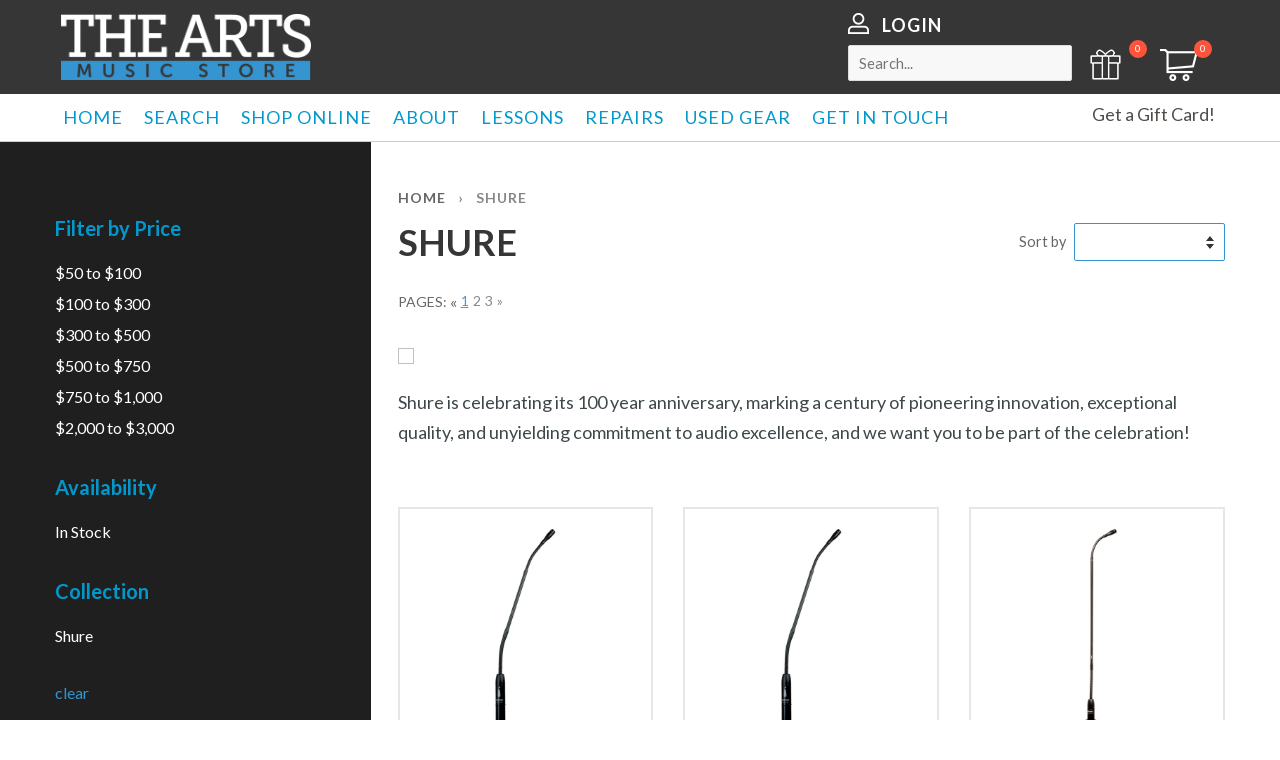

--- FILE ---
content_type: text/html; charset=utf-8
request_url: https://shop.theartsmusicstore.com/collections/shure
body_size: 56284
content:
<!doctype html>
<!--[if lt IE 7]><html class="no-js lt-ie9 lt-ie8 lt-ie7" lang="en"> <![endif]-->
<!--[if IE 7]><html class="no-js lt-ie9 lt-ie8" lang="en"> <![endif]-->
<!--[if IE 8]><html class="no-js lt-ie9" lang="en"> <![endif]-->
<!--[if IE 9 ]><html class="ie9 no-js"> <![endif]-->
<!--[if (gt IE 9)|!(IE)]><!--> <html class="no-js"> <!--<![endif]-->
<head>
  
  <script>
    _affirm_config = {
        public_api_key: "UCG2O59OZ8O848EO",
        script: "https://cdn1.affirm.com/js/v2/affirm.js",
        locale: "en_CA",
        country_code: "CAN",
    };

(function(m,g,n,d,a,e,h,c){var b=m[n]||{},k=document.createElement(e),p=document.getElementsByTagName(e)[0],l=function(a,b,c){return function(){a[b]._.push([c,arguments])}};b[d]=l(b,d,"set");var f=b[d];b[a]={};b[a]._=[];f._=[];b._=[];b[a][h]=l(b,a,h);b[c]=function(){b._.push([h,arguments])};a=0;for(c="set add save post open empty reset on off trigger ready setProduct".split(" ");a<c.length;a++)f[c[a]]=l(b,d,c[a]);a=0;for(c=["get","token","url","items"];a<c.length;a++)f[c[a]]=function(){};k.async=
  !0;k.src=g[e];p.parentNode.insertBefore(k,p);delete g[e];f(g);m[n]=b})(window,_affirm_config,"affirm","checkout","ui","script","ready","jsReady");
</script>
  
  <!-- Google Tag Manager -->
<script>(function(w,d,s,l,i){w[l]=w[l]||[];w[l].push({'gtm.start':
new Date().getTime(),event:'gtm.js'});var f=d.getElementsByTagName(s)[0],
j=d.createElement(s),dl=l!='dataLayer'?'&l='+l:'';j.async=true;j.src=
'https://www.googletagmanager.com/gtm.js?id='+i+dl;f.parentNode.insertBefore(j,f);
})(window,document,'script','dataLayer','GTM-TCP9VDT');</script>
<!-- End Google Tag Manager -->
  
<!-- Global site tag (gtag.js) - Google Analytics -->
<script async src="https://www.googletagmanager.com/gtag/js?id=UA-2992090-1"></script>
<script>
  window.dataLayer = window.dataLayer || [];
  function gtag(){dataLayer.push(arguments);}
  gtag('js', new Date());

  gtag('config', 'UA-2992090-1');
  gtag('config', 'AW-848134846');
</script>

  <meta name="google-site-verification" content="2jwsbiuwtANlh6Y7KhIzNDRLYpCqhzm-ZifAJUrXYq0" />
  <link rel="stylesheet" href="https://cdnjs.cloudflare.com/ajax/libs/font-awesome/4.7.0/css/font-awesome.min.css">
  <!-- Basic page needs ================================================== -->
  <meta charset="utf-8">
  <meta http-equiv="X-UA-Compatible" content="IE=edge,chrome=1">

  

  <!-- Title and description ================================================== -->
  <title>
    Shure &ndash; The Arts Music Store
  </title>

  
  <meta name="description" content="Shure is celebrating its 100 year anniversary, marking a century of pioneering innovation, exceptional quality, and unyielding commitment to audio excellence, and we want you to be part of the celebration!  ">
  

  <!-- Social meta ================================================== -->
  

  <meta property="og:type" content="website">
  <meta property="og:title" content="Shure">
  <meta property="og:url" content="https://shop.theartsmusicstore.com/collections/shure">
  
  <meta property="og:image" content="http://shop.theartsmusicstore.com/cdn/shop/t/28/assets/logo.png?v=149789994488214086031597126122">
  <meta property="og:image:secure_url" content="https://shop.theartsmusicstore.com/cdn/shop/t/28/assets/logo.png?v=149789994488214086031597126122">
  



  <meta property="og:description" content="Shure is celebrating its 100 year anniversary, marking a century of pioneering innovation, exceptional quality, and unyielding commitment to audio excellence, and we want you to be part of the celebration!  ">


<meta property="og:site_name" content="The Arts Music Store">



  <meta name="twitter:card" content="summary">






  <!-- Helpers ================================================== -->
  <link rel="canonical" href="https://shop.theartsmusicstore.com/collections/shure">
  <meta name="viewport" content="width=device-width,initial-scale=1">
  <meta name="theme-color" content="#3594d0">
  <link rel="stylesheet" href="https://cdnjs.cloudflare.com/ajax/libs/font-awesome/4.7.0/css/font-awesome.min.css">

  <!-- CSS ================================================== -->
  <link href="//shop.theartsmusicstore.com/cdn/shop/t/28/assets/timber.scss.css?v=168146356999168903981709639013" rel="stylesheet" type="text/css" media="all" />
  <link href="//shop.theartsmusicstore.com/cdn/shop/t/28/assets/custom.css?v=113002358037530486401768193891" rel="stylesheet" type="text/css" media="all" />
  <link href="//shop.theartsmusicstore.com/cdn/shop/t/28/assets/theme.scss.css?v=174872717755703139101709639013" rel="stylesheet" type="text/css" media="all" />
  

  
  
  
  <link href="//fonts.googleapis.com/css?family=Lato:400,700" rel="stylesheet" type="text/css" media="all" />


  


  



  <!-- Header hook for plugins ================================================== -->
  <script>window.performance && window.performance.mark && window.performance.mark('shopify.content_for_header.start');</script><meta name="google-site-verification" content="8gWQwG5DyMdUaLdxMrM_tNpI0__l8aAD6OeBtbMj0n8">
<meta id="shopify-digital-wallet" name="shopify-digital-wallet" content="/15071680/digital_wallets/dialog">
<meta name="shopify-checkout-api-token" content="b249f17cae712deb5c05b20b8a0f4b74">
<meta id="in-context-paypal-metadata" data-shop-id="15071680" data-venmo-supported="false" data-environment="production" data-locale="en_US" data-paypal-v4="true" data-currency="CAD">
<link rel="alternate" type="application/atom+xml" title="Feed" href="/collections/shure.atom" />
<link rel="alternate" type="application/json+oembed" href="https://shop.theartsmusicstore.com/collections/shure.oembed">
<script async="async" src="/checkouts/internal/preloads.js?locale=en-CA"></script>
<script id="shopify-features" type="application/json">{"accessToken":"b249f17cae712deb5c05b20b8a0f4b74","betas":["rich-media-storefront-analytics"],"domain":"shop.theartsmusicstore.com","predictiveSearch":true,"shopId":15071680,"locale":"en"}</script>
<script>var Shopify = Shopify || {};
Shopify.shop = "the-arts-music-store.myshopify.com";
Shopify.locale = "en";
Shopify.currency = {"active":"CAD","rate":"1.0"};
Shopify.country = "CA";
Shopify.theme = {"name":"Power Filter app (11-08-2020) - Live","id":82813517873,"schema_name":null,"schema_version":null,"theme_store_id":null,"role":"main"};
Shopify.theme.handle = "null";
Shopify.theme.style = {"id":null,"handle":null};
Shopify.cdnHost = "shop.theartsmusicstore.com/cdn";
Shopify.routes = Shopify.routes || {};
Shopify.routes.root = "/";</script>
<script type="module">!function(o){(o.Shopify=o.Shopify||{}).modules=!0}(window);</script>
<script>!function(o){function n(){var o=[];function n(){o.push(Array.prototype.slice.apply(arguments))}return n.q=o,n}var t=o.Shopify=o.Shopify||{};t.loadFeatures=n(),t.autoloadFeatures=n()}(window);</script>
<script id="shop-js-analytics" type="application/json">{"pageType":"collection"}</script>
<script defer="defer" async type="module" src="//shop.theartsmusicstore.com/cdn/shopifycloud/shop-js/modules/v2/client.init-shop-cart-sync_BApSsMSl.en.esm.js"></script>
<script defer="defer" async type="module" src="//shop.theartsmusicstore.com/cdn/shopifycloud/shop-js/modules/v2/chunk.common_CBoos6YZ.esm.js"></script>
<script type="module">
  await import("//shop.theartsmusicstore.com/cdn/shopifycloud/shop-js/modules/v2/client.init-shop-cart-sync_BApSsMSl.en.esm.js");
await import("//shop.theartsmusicstore.com/cdn/shopifycloud/shop-js/modules/v2/chunk.common_CBoos6YZ.esm.js");

  window.Shopify.SignInWithShop?.initShopCartSync?.({"fedCMEnabled":true,"windoidEnabled":true});

</script>
<script>(function() {
  var isLoaded = false;
  function asyncLoad() {
    if (isLoaded) return;
    isLoaded = true;
    var urls = ["https:\/\/upsell-now.herokuapp.com\/widget\/ping?shop=the-arts-music-store.myshopify.com","https:\/\/script.app.flomllr.com\/controller.js?stamp=1653506780410\u0026shop=the-arts-music-store.myshopify.com","https:\/\/searchanise-ef84.kxcdn.com\/widgets\/shopify\/init.js?a=3y6a0S1g2Y\u0026shop=the-arts-music-store.myshopify.com"];
    for (var i = 0; i < urls.length; i++) {
      var s = document.createElement('script');
      s.type = 'text/javascript';
      s.async = true;
      s.src = urls[i];
      var x = document.getElementsByTagName('script')[0];
      x.parentNode.insertBefore(s, x);
    }
  };
  if(window.attachEvent) {
    window.attachEvent('onload', asyncLoad);
  } else {
    window.addEventListener('load', asyncLoad, false);
  }
})();</script>
<script id="__st">var __st={"a":15071680,"offset":-18000,"reqid":"fe407507-6c77-48b0-90f9-fcb1224e7545-1768934446","pageurl":"shop.theartsmusicstore.com\/collections\/shure","u":"3371b045a5d5","p":"collection","rtyp":"collection","rid":33792163889};</script>
<script>window.ShopifyPaypalV4VisibilityTracking = true;</script>
<script id="captcha-bootstrap">!function(){'use strict';const t='contact',e='account',n='new_comment',o=[[t,t],['blogs',n],['comments',n],[t,'customer']],c=[[e,'customer_login'],[e,'guest_login'],[e,'recover_customer_password'],[e,'create_customer']],r=t=>t.map((([t,e])=>`form[action*='/${t}']:not([data-nocaptcha='true']) input[name='form_type'][value='${e}']`)).join(','),a=t=>()=>t?[...document.querySelectorAll(t)].map((t=>t.form)):[];function s(){const t=[...o],e=r(t);return a(e)}const i='password',u='form_key',d=['recaptcha-v3-token','g-recaptcha-response','h-captcha-response',i],f=()=>{try{return window.sessionStorage}catch{return}},m='__shopify_v',_=t=>t.elements[u];function p(t,e,n=!1){try{const o=window.sessionStorage,c=JSON.parse(o.getItem(e)),{data:r}=function(t){const{data:e,action:n}=t;return t[m]||n?{data:e,action:n}:{data:t,action:n}}(c);for(const[e,n]of Object.entries(r))t.elements[e]&&(t.elements[e].value=n);n&&o.removeItem(e)}catch(o){console.error('form repopulation failed',{error:o})}}const l='form_type',E='cptcha';function T(t){t.dataset[E]=!0}const w=window,h=w.document,L='Shopify',v='ce_forms',y='captcha';let A=!1;((t,e)=>{const n=(g='f06e6c50-85a8-45c8-87d0-21a2b65856fe',I='https://cdn.shopify.com/shopifycloud/storefront-forms-hcaptcha/ce_storefront_forms_captcha_hcaptcha.v1.5.2.iife.js',D={infoText:'Protected by hCaptcha',privacyText:'Privacy',termsText:'Terms'},(t,e,n)=>{const o=w[L][v],c=o.bindForm;if(c)return c(t,g,e,D).then(n);var r;o.q.push([[t,g,e,D],n]),r=I,A||(h.body.append(Object.assign(h.createElement('script'),{id:'captcha-provider',async:!0,src:r})),A=!0)});var g,I,D;w[L]=w[L]||{},w[L][v]=w[L][v]||{},w[L][v].q=[],w[L][y]=w[L][y]||{},w[L][y].protect=function(t,e){n(t,void 0,e),T(t)},Object.freeze(w[L][y]),function(t,e,n,w,h,L){const[v,y,A,g]=function(t,e,n){const i=e?o:[],u=t?c:[],d=[...i,...u],f=r(d),m=r(i),_=r(d.filter((([t,e])=>n.includes(e))));return[a(f),a(m),a(_),s()]}(w,h,L),I=t=>{const e=t.target;return e instanceof HTMLFormElement?e:e&&e.form},D=t=>v().includes(t);t.addEventListener('submit',(t=>{const e=I(t);if(!e)return;const n=D(e)&&!e.dataset.hcaptchaBound&&!e.dataset.recaptchaBound,o=_(e),c=g().includes(e)&&(!o||!o.value);(n||c)&&t.preventDefault(),c&&!n&&(function(t){try{if(!f())return;!function(t){const e=f();if(!e)return;const n=_(t);if(!n)return;const o=n.value;o&&e.removeItem(o)}(t);const e=Array.from(Array(32),(()=>Math.random().toString(36)[2])).join('');!function(t,e){_(t)||t.append(Object.assign(document.createElement('input'),{type:'hidden',name:u})),t.elements[u].value=e}(t,e),function(t,e){const n=f();if(!n)return;const o=[...t.querySelectorAll(`input[type='${i}']`)].map((({name:t})=>t)),c=[...d,...o],r={};for(const[a,s]of new FormData(t).entries())c.includes(a)||(r[a]=s);n.setItem(e,JSON.stringify({[m]:1,action:t.action,data:r}))}(t,e)}catch(e){console.error('failed to persist form',e)}}(e),e.submit())}));const S=(t,e)=>{t&&!t.dataset[E]&&(n(t,e.some((e=>e===t))),T(t))};for(const o of['focusin','change'])t.addEventListener(o,(t=>{const e=I(t);D(e)&&S(e,y())}));const B=e.get('form_key'),M=e.get(l),P=B&&M;t.addEventListener('DOMContentLoaded',(()=>{const t=y();if(P)for(const e of t)e.elements[l].value===M&&p(e,B);[...new Set([...A(),...v().filter((t=>'true'===t.dataset.shopifyCaptcha))])].forEach((e=>S(e,t)))}))}(h,new URLSearchParams(w.location.search),n,t,e,['guest_login'])})(!0,!0)}();</script>
<script integrity="sha256-4kQ18oKyAcykRKYeNunJcIwy7WH5gtpwJnB7kiuLZ1E=" data-source-attribution="shopify.loadfeatures" defer="defer" src="//shop.theartsmusicstore.com/cdn/shopifycloud/storefront/assets/storefront/load_feature-a0a9edcb.js" crossorigin="anonymous"></script>
<script data-source-attribution="shopify.dynamic_checkout.dynamic.init">var Shopify=Shopify||{};Shopify.PaymentButton=Shopify.PaymentButton||{isStorefrontPortableWallets:!0,init:function(){window.Shopify.PaymentButton.init=function(){};var t=document.createElement("script");t.src="https://shop.theartsmusicstore.com/cdn/shopifycloud/portable-wallets/latest/portable-wallets.en.js",t.type="module",document.head.appendChild(t)}};
</script>
<script data-source-attribution="shopify.dynamic_checkout.buyer_consent">
  function portableWalletsHideBuyerConsent(e){var t=document.getElementById("shopify-buyer-consent"),n=document.getElementById("shopify-subscription-policy-button");t&&n&&(t.classList.add("hidden"),t.setAttribute("aria-hidden","true"),n.removeEventListener("click",e))}function portableWalletsShowBuyerConsent(e){var t=document.getElementById("shopify-buyer-consent"),n=document.getElementById("shopify-subscription-policy-button");t&&n&&(t.classList.remove("hidden"),t.removeAttribute("aria-hidden"),n.addEventListener("click",e))}window.Shopify?.PaymentButton&&(window.Shopify.PaymentButton.hideBuyerConsent=portableWalletsHideBuyerConsent,window.Shopify.PaymentButton.showBuyerConsent=portableWalletsShowBuyerConsent);
</script>
<script data-source-attribution="shopify.dynamic_checkout.cart.bootstrap">document.addEventListener("DOMContentLoaded",(function(){function t(){return document.querySelector("shopify-accelerated-checkout-cart, shopify-accelerated-checkout")}if(t())Shopify.PaymentButton.init();else{new MutationObserver((function(e,n){t()&&(Shopify.PaymentButton.init(),n.disconnect())})).observe(document.body,{childList:!0,subtree:!0})}}));
</script>
<link id="shopify-accelerated-checkout-styles" rel="stylesheet" media="screen" href="https://shop.theartsmusicstore.com/cdn/shopifycloud/portable-wallets/latest/accelerated-checkout-backwards-compat.css" crossorigin="anonymous">
<style id="shopify-accelerated-checkout-cart">
        #shopify-buyer-consent {
  margin-top: 1em;
  display: inline-block;
  width: 100%;
}

#shopify-buyer-consent.hidden {
  display: none;
}

#shopify-subscription-policy-button {
  background: none;
  border: none;
  padding: 0;
  text-decoration: underline;
  font-size: inherit;
  cursor: pointer;
}

#shopify-subscription-policy-button::before {
  box-shadow: none;
}

      </style>

<script>window.performance && window.performance.mark && window.performance.mark('shopify.content_for_header.end');</script>

  

<!--[if lt IE 9]>
<script src="//cdnjs.cloudflare.com/ajax/libs/html5shiv/3.7.2/html5shiv.min.js" type="text/javascript"></script>
<script src="//shop.theartsmusicstore.com/cdn/shop/t/28/assets/respond.min.js?v=52248677837542619231597126128" type="text/javascript"></script>
<link href="//shop.theartsmusicstore.com/cdn/shop/t/28/assets/respond-proxy.html" id="respond-proxy" rel="respond-proxy" />
<link href="//shop.theartsmusicstore.com/search?q=8cea89d4b797120c8aca08fe5d2fa350" id="respond-redirect" rel="respond-redirect" />
<script src="//shop.theartsmusicstore.com/search?q=8cea89d4b797120c8aca08fe5d2fa350" type="text/javascript"></script>
<![endif]-->



  <script src="//ajax.googleapis.com/ajax/libs/jquery/1.11.0/jquery.min.js" type="text/javascript"></script>
  <script src="//shop.theartsmusicstore.com/cdn/shop/t/28/assets/modernizr.min.js?v=26620055551102246001597126123" type="text/javascript"></script>

  
  
  <link rel="stylesheet" href="https://cdnjs.cloudflare.com/ajax/libs/font-awesome/4.7.0/css/font-awesome.min.css">
	<link rel="stylesheet" href="//shop.theartsmusicstore.com/cdn/shop/t/28/assets/jquery.fancybox.min.css?v=19278034316635137701600661535">
  <script src="//shop.theartsmusicstore.com/cdn/shop/t/28/assets/jquery.fancybox.min.js?v=102984942719613846721600661528" type="text/javascript"></script>

  <link type="text/css" rel="stylesheet" href="https://cdnjs.cloudflare.com/ajax/libs/jQuery.mmenu/7.0.3/jquery.mmenu.css" />
  <script type="text/javascript" src="https://cdnjs.cloudflare.com/ajax/libs/jQuery.mmenu/7.0.3/jquery.mmenu.js"></script>
  <script>

    $(document).ready(function(){

      $("#my-menu-drop-down").mmenu();
      var API = $("#my-menu-drop-down").data("mmenu");

      $("#MobileNavTrigger1").click(function(){
        API.open();

      })
    });

  </script>
  <style>
  #my-menu-drop-down {
	display: none;
}
  
  #my-menu-drop-down.mm-menu_opened {
	display: block;
}
  </style>





<script>
  function KDStrikeoutSubtotal(subtotalSelector){
    var subTotalHtml = `$0.00`.replace('"', '\"');
    var newTotalHtml = `$-0.10`.replace('"', '\"');
    document.querySelector(subtotalSelector).innerHTML = "<del class='af_del_overwrite'>"+ subTotalHtml + "</del> " + newTotalHtml;
  }
</script><!-- BEGIN app block: shopify://apps/seo-manager-venntov/blocks/seomanager/c54c366f-d4bb-4d52-8d2f-dd61ce8e7e12 --><!-- BEGIN app snippet: SEOManager4 -->
<meta name='seomanager' content='4.0.5' /> 


<script>
	function sm_htmldecode(str) {
		var txt = document.createElement('textarea');
		txt.innerHTML = str;
		return txt.value;
	}

	var venntov_title = sm_htmldecode("Shure");
	var venntov_description = sm_htmldecode("Shure is celebrating its 100 year anniversary, marking a century of pioneering innovation, exceptional quality, and unyielding commitment to audio excellence, and we want you to be part of the celebration!  ");
	
	if (venntov_title != '') {
		document.title = venntov_title;	
	}
	else {
		document.title = "Shure";	
	}

	if (document.querySelector('meta[name="description"]') == null) {
		var venntov_desc = document.createElement('meta');
		venntov_desc.name = "description";
		venntov_desc.content = venntov_description;
		var venntov_head = document.head;
		venntov_head.appendChild(venntov_desc);
	} else {
		document.querySelector('meta[name="description"]').setAttribute("content", venntov_description);
	}
</script>

<script>
	var venntov_robotVals = "index, follow, max-image-preview:large, max-snippet:-1, max-video-preview:-1";
	if (venntov_robotVals !== "") {
		document.querySelectorAll("[name='robots']").forEach(e => e.remove());
		var venntov_robotMeta = document.createElement('meta');
		venntov_robotMeta.name = "robots";
		venntov_robotMeta.content = venntov_robotVals;
		var venntov_head = document.head;
		venntov_head.appendChild(venntov_robotMeta);
	}
</script>

<script>
	var venntov_googleVals = "";
	if (venntov_googleVals !== "") {
		document.querySelectorAll("[name='google']").forEach(e => e.remove());
		var venntov_googleMeta = document.createElement('meta');
		venntov_googleMeta.name = "google";
		venntov_googleMeta.content = venntov_googleVals;
		var venntov_head = document.head;
		venntov_head.appendChild(venntov_googleMeta);
	}
	</script>
	<!-- JSON-LD support -->

			<script type="application/ld+json">
			{
				"@context" : "http://schema.org",
				"@type": "CollectionPage",
				"@id": "https://shop.theartsmusicstore.com/collections/shure",
				"name": "Shure",
				"url": "https://shop.theartsmusicstore.com/collections/shure","description": "\nShure is celebrating its 100 year anniversary, marking a century of pioneering innovation, exceptional quality, and unyielding commitment to audio excellence, and we want you to be part of the celebration!\n ","image": "https://shop.theartsmusicstore.com/cdn/shop/products/0000_2356220d-4dd7-434c-a6e4-5b036c62056a.jpg?v=1571678540&width=1024","mainEntity": {
					"@type": "ItemList",
					"itemListElement": [
						{
							"@type": "ListItem",
							"position": 1,		
							"item": {
								"@id": "https://shop.theartsmusicstore.com/collections/shure/products/shure-mx412c-12-podium-mic-1",
								"url": "https://shop.theartsmusicstore.com/collections/shure/products/shure-mx412c-12-podium-mic-1"
							}
						},
						{
							"@type": "ListItem",
							"position": 2,		
							"item": {
								"@id": "https://shop.theartsmusicstore.com/collections/shure/products/shure-mx412s-12-microflex-gooseneck-podium-microphone-1",
								"url": "https://shop.theartsmusicstore.com/collections/shure/products/shure-mx412s-12-microflex-gooseneck-podium-microphone-1"
							}
						},
						{
							"@type": "ListItem",
							"position": 3,		
							"item": {
								"@id": "https://shop.theartsmusicstore.com/collections/shure/products/shure-mx418s-18-microflex-gooseneck-podium-microphone-1",
								"url": "https://shop.theartsmusicstore.com/collections/shure/products/shure-mx418s-18-microflex-gooseneck-podium-microphone-1"
							}
						},
						{
							"@type": "ListItem",
							"position": 4,		
							"item": {
								"@id": "https://shop.theartsmusicstore.com/collections/shure/products/shure-pgadrumkit5-5-piece-dynamic-drum-microphone-kit-1",
								"url": "https://shop.theartsmusicstore.com/collections/shure/products/shure-pgadrumkit5-5-piece-dynamic-drum-microphone-kit-1"
							}
						},
						{
							"@type": "ListItem",
							"position": 5,		
							"item": {
								"@id": "https://shop.theartsmusicstore.com/collections/shure/products/shure-pgadrumkit7-7-piece-condenser-dynamic-cardioid-drum-microphone-kit-1",
								"url": "https://shop.theartsmusicstore.com/collections/shure/products/shure-pgadrumkit7-7-piece-condenser-dynamic-cardioid-drum-microphone-kit-1"
							}
						},
						{
							"@type": "ListItem",
							"position": 6,		
							"item": {
								"@id": "https://shop.theartsmusicstore.com/collections/shure/products/shure-scm810-8-channel-automatic-mixer-with-logic-control-1",
								"url": "https://shop.theartsmusicstore.com/collections/shure/products/shure-scm810-8-channel-automatic-mixer-with-logic-control-1"
							}
						},
						{
							"@type": "ListItem",
							"position": 7,		
							"item": {
								"@id": "https://shop.theartsmusicstore.com/collections/shure/products/shure-blx14p31h9-bodypack-wireless-system-with-headset-condensor-microphone-1",
								"url": "https://shop.theartsmusicstore.com/collections/shure/products/shure-blx14p31h9-bodypack-wireless-system-with-headset-condensor-microphone-1"
							}
						},
						{
							"@type": "ListItem",
							"position": 8,		
							"item": {
								"@id": "https://shop.theartsmusicstore.com/collections/shure/products/shure-pga81xlr-cardiod-condenser-instrument-microphone-with-15-xlr-cable-1",
								"url": "https://shop.theartsmusicstore.com/collections/shure/products/shure-pga81xlr-cardiod-condenser-instrument-microphone-with-15-xlr-cable-1"
							}
						},
						{
							"@type": "ListItem",
							"position": 9,		
							"item": {
								"@id": "https://shop.theartsmusicstore.com/collections/shure/products/shure-sm7b-cardiod-dynamic-studio-vocal-mic-1",
								"url": "https://shop.theartsmusicstore.com/collections/shure/products/shure-sm7b-cardiod-dynamic-studio-vocal-mic-1"
							}
						},
						{
							"@type": "ListItem",
							"position": 10,		
							"item": {
								"@id": "https://shop.theartsmusicstore.com/collections/shure/products/shure-cardioid-condenser-headset-mic-with-ta4f-connector-sm35tqg",
								"url": "https://shop.theartsmusicstore.com/collections/shure/products/shure-cardioid-condenser-headset-mic-with-ta4f-connector-sm35tqg"
							}
						},
						{
							"@type": "ListItem",
							"position": 11,		
							"item": {
								"@id": "https://shop.theartsmusicstore.com/collections/shure/products/shure-sm57lc-dynamic-instrument-cardioid-microphone-1",
								"url": "https://shop.theartsmusicstore.com/collections/shure/products/shure-sm57lc-dynamic-instrument-cardioid-microphone-1"
							}
						},
						{
							"@type": "ListItem",
							"position": 12,		
							"item": {
								"@id": "https://shop.theartsmusicstore.com/collections/shure/products/shure-pga52xlr-cardioid-dynamic-kick-drum-mic-with-15-xlr-cable-1",
								"url": "https://shop.theartsmusicstore.com/collections/shure/products/shure-pga52xlr-cardioid-dynamic-kick-drum-mic-with-15-xlr-cable-1"
							}
						},
						{
							"@type": "ListItem",
							"position": 13,		
							"item": {
								"@id": "https://shop.theartsmusicstore.com/collections/shure/products/shure-pga56xlr-cardioid-dynamic-snare-tom-mic-with-15-xlr-cable-1",
								"url": "https://shop.theartsmusicstore.com/collections/shure/products/shure-pga56xlr-cardioid-dynamic-snare-tom-mic-with-15-xlr-cable-1"
							}
						},
						{
							"@type": "ListItem",
							"position": 14,		
							"item": {
								"@id": "https://shop.theartsmusicstore.com/collections/shure/products/shure-pga58xlr-cardioid-dynamic-vocal-mic-with-switch-and-15-xlr-cable-1",
								"url": "https://shop.theartsmusicstore.com/collections/shure/products/shure-pga58xlr-cardioid-dynamic-vocal-mic-with-switch-and-15-xlr-cable-1"
							}
						},
						{
							"@type": "ListItem",
							"position": 15,		
							"item": {
								"@id": "https://shop.theartsmusicstore.com/collections/shure/products/shure-pga48xlr-cardioid-dynamic-vocal-mic-with-switch-and-15-xlr-cable-1",
								"url": "https://shop.theartsmusicstore.com/collections/shure/products/shure-pga48xlr-cardioid-dynamic-vocal-mic-with-switch-and-15-xlr-cable-1"
							}
						},
						{
							"@type": "ListItem",
							"position": 16,		
							"item": {
								"@id": "https://shop.theartsmusicstore.com/collections/shure/products/shure-beta56a-compact-professional-supercardioid-instrument-microphone-1",
								"url": "https://shop.theartsmusicstore.com/collections/shure/products/shure-beta56a-compact-professional-supercardioid-instrument-microphone-1"
							}
						},
						{
							"@type": "ListItem",
							"position": 17,		
							"item": {
								"@id": "https://shop.theartsmusicstore.com/collections/shure/products/shure-beta91a-boundary-condenser-microphone-1",
								"url": "https://shop.theartsmusicstore.com/collections/shure/products/shure-beta91a-boundary-condenser-microphone-1"
							}
						},
						{
							"@type": "ListItem",
							"position": 18,		
							"item": {
								"@id": "https://shop.theartsmusicstore.com/collections/shure/products/shure-mx393o-condenser-boundary-mic-with-12-cable-1",
								"url": "https://shop.theartsmusicstore.com/collections/shure/products/shure-mx393o-condenser-boundary-mic-with-12-cable-1"
							}
						},
						{
							"@type": "ListItem",
							"position": 19,		
							"item": {
								"@id": "https://shop.theartsmusicstore.com/collections/shure/products/shure-drum-microphone-kit-w-3-sm57-1-beta52a-dmk5752",
								"url": "https://shop.theartsmusicstore.com/collections/shure/products/shure-drum-microphone-kit-w-3-sm57-1-beta52a-dmk5752"
							}
						},
						{
							"@type": "ListItem",
							"position": 20,		
							"item": {
								"@id": "https://shop.theartsmusicstore.com/collections/shure/products/shure-dualdyne-cardioid-dynamic-vocal-microphone-black-ksm8b",
								"url": "https://shop.theartsmusicstore.com/collections/shure/products/shure-dualdyne-cardioid-dynamic-vocal-microphone-black-ksm8b"
							}
						},
						{
							"@type": "ListItem",
							"position": 21,		
							"item": {
								"@id": "https://shop.theartsmusicstore.com/collections/shure/products/shure-sm58lc-dynamic-cardioid-vocal-microphone-1",
								"url": "https://shop.theartsmusicstore.com/collections/shure/products/shure-sm58lc-dynamic-cardioid-vocal-microphone-1"
							}
						},
						{
							"@type": "ListItem",
							"position": 22,		
							"item": {
								"@id": "https://shop.theartsmusicstore.com/collections/shure/products/shure-wh20qtr-dynamic-headset-microphone-1",
								"url": "https://shop.theartsmusicstore.com/collections/shure/products/shure-wh20qtr-dynamic-headset-microphone-1"
							}
						},
						{
							"@type": "ListItem",
							"position": 23,		
							"item": {
								"@id": "https://shop.theartsmusicstore.com/collections/shure/products/shure-sm58s-dynamic-vocal-mic-with-switch-1",
								"url": "https://shop.theartsmusicstore.com/collections/shure/products/shure-sm58s-dynamic-vocal-mic-with-switch-1"
							}
						},
						{
							"@type": "ListItem",
							"position": 24,		
							"item": {
								"@id": "https://shop.theartsmusicstore.com/collections/shure/products/shure-cardiod-dynamic-studio-vocal-microphone-2bd-adjustable-gain-sm7bdb",
								"url": "https://shop.theartsmusicstore.com/collections/shure/products/shure-cardiod-dynamic-studio-vocal-microphone-2bd-adjustable-gain-sm7bdb"
							}
						}]
				}
			}
			</script>

<!-- 524F4D20383A3331 --><!-- END app snippet -->

<!-- END app block --><!-- BEGIN app block: shopify://apps/convertful-lead-generation/blocks/app_embed/b26e8461-2eae-4bca-bbce-3f4b163943de -->
<script id="convertful-api" src="https://app.convertful.com/Convertful.js?owner=1160" async></script>
<!-- END app block --><!-- BEGIN app block: shopify://apps/also-bought/blocks/app-embed-block/b94b27b4-738d-4d92-9e60-43c22d1da3f2 --><script>
    window.codeblackbelt = window.codeblackbelt || {};
    window.codeblackbelt.shop = window.codeblackbelt.shop || 'the-arts-music-store.myshopify.com';
    </script><script src="//cdn.codeblackbelt.com/widgets/also-bought/bootstrap.min.js?version=2026012013-0500" async></script>
<!-- END app block --><link href="https://monorail-edge.shopifysvc.com" rel="dns-prefetch">
<script>(function(){if ("sendBeacon" in navigator && "performance" in window) {try {var session_token_from_headers = performance.getEntriesByType('navigation')[0].serverTiming.find(x => x.name == '_s').description;} catch {var session_token_from_headers = undefined;}var session_cookie_matches = document.cookie.match(/_shopify_s=([^;]*)/);var session_token_from_cookie = session_cookie_matches && session_cookie_matches.length === 2 ? session_cookie_matches[1] : "";var session_token = session_token_from_headers || session_token_from_cookie || "";function handle_abandonment_event(e) {var entries = performance.getEntries().filter(function(entry) {return /monorail-edge.shopifysvc.com/.test(entry.name);});if (!window.abandonment_tracked && entries.length === 0) {window.abandonment_tracked = true;var currentMs = Date.now();var navigation_start = performance.timing.navigationStart;var payload = {shop_id: 15071680,url: window.location.href,navigation_start,duration: currentMs - navigation_start,session_token,page_type: "collection"};window.navigator.sendBeacon("https://monorail-edge.shopifysvc.com/v1/produce", JSON.stringify({schema_id: "online_store_buyer_site_abandonment/1.1",payload: payload,metadata: {event_created_at_ms: currentMs,event_sent_at_ms: currentMs}}));}}window.addEventListener('pagehide', handle_abandonment_event);}}());</script>
<script id="web-pixels-manager-setup">(function e(e,d,r,n,o){if(void 0===o&&(o={}),!Boolean(null===(a=null===(i=window.Shopify)||void 0===i?void 0:i.analytics)||void 0===a?void 0:a.replayQueue)){var i,a;window.Shopify=window.Shopify||{};var t=window.Shopify;t.analytics=t.analytics||{};var s=t.analytics;s.replayQueue=[],s.publish=function(e,d,r){return s.replayQueue.push([e,d,r]),!0};try{self.performance.mark("wpm:start")}catch(e){}var l=function(){var e={modern:/Edge?\/(1{2}[4-9]|1[2-9]\d|[2-9]\d{2}|\d{4,})\.\d+(\.\d+|)|Firefox\/(1{2}[4-9]|1[2-9]\d|[2-9]\d{2}|\d{4,})\.\d+(\.\d+|)|Chrom(ium|e)\/(9{2}|\d{3,})\.\d+(\.\d+|)|(Maci|X1{2}).+ Version\/(15\.\d+|(1[6-9]|[2-9]\d|\d{3,})\.\d+)([,.]\d+|)( \(\w+\)|)( Mobile\/\w+|) Safari\/|Chrome.+OPR\/(9{2}|\d{3,})\.\d+\.\d+|(CPU[ +]OS|iPhone[ +]OS|CPU[ +]iPhone|CPU IPhone OS|CPU iPad OS)[ +]+(15[._]\d+|(1[6-9]|[2-9]\d|\d{3,})[._]\d+)([._]\d+|)|Android:?[ /-](13[3-9]|1[4-9]\d|[2-9]\d{2}|\d{4,})(\.\d+|)(\.\d+|)|Android.+Firefox\/(13[5-9]|1[4-9]\d|[2-9]\d{2}|\d{4,})\.\d+(\.\d+|)|Android.+Chrom(ium|e)\/(13[3-9]|1[4-9]\d|[2-9]\d{2}|\d{4,})\.\d+(\.\d+|)|SamsungBrowser\/([2-9]\d|\d{3,})\.\d+/,legacy:/Edge?\/(1[6-9]|[2-9]\d|\d{3,})\.\d+(\.\d+|)|Firefox\/(5[4-9]|[6-9]\d|\d{3,})\.\d+(\.\d+|)|Chrom(ium|e)\/(5[1-9]|[6-9]\d|\d{3,})\.\d+(\.\d+|)([\d.]+$|.*Safari\/(?![\d.]+ Edge\/[\d.]+$))|(Maci|X1{2}).+ Version\/(10\.\d+|(1[1-9]|[2-9]\d|\d{3,})\.\d+)([,.]\d+|)( \(\w+\)|)( Mobile\/\w+|) Safari\/|Chrome.+OPR\/(3[89]|[4-9]\d|\d{3,})\.\d+\.\d+|(CPU[ +]OS|iPhone[ +]OS|CPU[ +]iPhone|CPU IPhone OS|CPU iPad OS)[ +]+(10[._]\d+|(1[1-9]|[2-9]\d|\d{3,})[._]\d+)([._]\d+|)|Android:?[ /-](13[3-9]|1[4-9]\d|[2-9]\d{2}|\d{4,})(\.\d+|)(\.\d+|)|Mobile Safari.+OPR\/([89]\d|\d{3,})\.\d+\.\d+|Android.+Firefox\/(13[5-9]|1[4-9]\d|[2-9]\d{2}|\d{4,})\.\d+(\.\d+|)|Android.+Chrom(ium|e)\/(13[3-9]|1[4-9]\d|[2-9]\d{2}|\d{4,})\.\d+(\.\d+|)|Android.+(UC? ?Browser|UCWEB|U3)[ /]?(15\.([5-9]|\d{2,})|(1[6-9]|[2-9]\d|\d{3,})\.\d+)\.\d+|SamsungBrowser\/(5\.\d+|([6-9]|\d{2,})\.\d+)|Android.+MQ{2}Browser\/(14(\.(9|\d{2,})|)|(1[5-9]|[2-9]\d|\d{3,})(\.\d+|))(\.\d+|)|K[Aa][Ii]OS\/(3\.\d+|([4-9]|\d{2,})\.\d+)(\.\d+|)/},d=e.modern,r=e.legacy,n=navigator.userAgent;return n.match(d)?"modern":n.match(r)?"legacy":"unknown"}(),u="modern"===l?"modern":"legacy",c=(null!=n?n:{modern:"",legacy:""})[u],f=function(e){return[e.baseUrl,"/wpm","/b",e.hashVersion,"modern"===e.buildTarget?"m":"l",".js"].join("")}({baseUrl:d,hashVersion:r,buildTarget:u}),m=function(e){var d=e.version,r=e.bundleTarget,n=e.surface,o=e.pageUrl,i=e.monorailEndpoint;return{emit:function(e){var a=e.status,t=e.errorMsg,s=(new Date).getTime(),l=JSON.stringify({metadata:{event_sent_at_ms:s},events:[{schema_id:"web_pixels_manager_load/3.1",payload:{version:d,bundle_target:r,page_url:o,status:a,surface:n,error_msg:t},metadata:{event_created_at_ms:s}}]});if(!i)return console&&console.warn&&console.warn("[Web Pixels Manager] No Monorail endpoint provided, skipping logging."),!1;try{return self.navigator.sendBeacon.bind(self.navigator)(i,l)}catch(e){}var u=new XMLHttpRequest;try{return u.open("POST",i,!0),u.setRequestHeader("Content-Type","text/plain"),u.send(l),!0}catch(e){return console&&console.warn&&console.warn("[Web Pixels Manager] Got an unhandled error while logging to Monorail."),!1}}}}({version:r,bundleTarget:l,surface:e.surface,pageUrl:self.location.href,monorailEndpoint:e.monorailEndpoint});try{o.browserTarget=l,function(e){var d=e.src,r=e.async,n=void 0===r||r,o=e.onload,i=e.onerror,a=e.sri,t=e.scriptDataAttributes,s=void 0===t?{}:t,l=document.createElement("script"),u=document.querySelector("head"),c=document.querySelector("body");if(l.async=n,l.src=d,a&&(l.integrity=a,l.crossOrigin="anonymous"),s)for(var f in s)if(Object.prototype.hasOwnProperty.call(s,f))try{l.dataset[f]=s[f]}catch(e){}if(o&&l.addEventListener("load",o),i&&l.addEventListener("error",i),u)u.appendChild(l);else{if(!c)throw new Error("Did not find a head or body element to append the script");c.appendChild(l)}}({src:f,async:!0,onload:function(){if(!function(){var e,d;return Boolean(null===(d=null===(e=window.Shopify)||void 0===e?void 0:e.analytics)||void 0===d?void 0:d.initialized)}()){var d=window.webPixelsManager.init(e)||void 0;if(d){var r=window.Shopify.analytics;r.replayQueue.forEach((function(e){var r=e[0],n=e[1],o=e[2];d.publishCustomEvent(r,n,o)})),r.replayQueue=[],r.publish=d.publishCustomEvent,r.visitor=d.visitor,r.initialized=!0}}},onerror:function(){return m.emit({status:"failed",errorMsg:"".concat(f," has failed to load")})},sri:function(e){var d=/^sha384-[A-Za-z0-9+/=]+$/;return"string"==typeof e&&d.test(e)}(c)?c:"",scriptDataAttributes:o}),m.emit({status:"loading"})}catch(e){m.emit({status:"failed",errorMsg:(null==e?void 0:e.message)||"Unknown error"})}}})({shopId: 15071680,storefrontBaseUrl: "https://shop.theartsmusicstore.com",extensionsBaseUrl: "https://extensions.shopifycdn.com/cdn/shopifycloud/web-pixels-manager",monorailEndpoint: "https://monorail-edge.shopifysvc.com/unstable/produce_batch",surface: "storefront-renderer",enabledBetaFlags: ["2dca8a86"],webPixelsConfigList: [{"id":"416219357","configuration":"{\"config\":\"{\\\"pixel_id\\\":\\\"G-1QBWM7WMRW\\\",\\\"target_country\\\":\\\"CA\\\",\\\"gtag_events\\\":[{\\\"type\\\":\\\"search\\\",\\\"action_label\\\":\\\"G-1QBWM7WMRW\\\"},{\\\"type\\\":\\\"begin_checkout\\\",\\\"action_label\\\":\\\"G-1QBWM7WMRW\\\"},{\\\"type\\\":\\\"view_item\\\",\\\"action_label\\\":[\\\"G-1QBWM7WMRW\\\",\\\"MC-VE7VLLKPDF\\\"]},{\\\"type\\\":\\\"purchase\\\",\\\"action_label\\\":[\\\"G-1QBWM7WMRW\\\",\\\"MC-VE7VLLKPDF\\\"]},{\\\"type\\\":\\\"page_view\\\",\\\"action_label\\\":[\\\"G-1QBWM7WMRW\\\",\\\"MC-VE7VLLKPDF\\\"]},{\\\"type\\\":\\\"add_payment_info\\\",\\\"action_label\\\":\\\"G-1QBWM7WMRW\\\"},{\\\"type\\\":\\\"add_to_cart\\\",\\\"action_label\\\":\\\"G-1QBWM7WMRW\\\"}],\\\"enable_monitoring_mode\\\":false}\"}","eventPayloadVersion":"v1","runtimeContext":"OPEN","scriptVersion":"b2a88bafab3e21179ed38636efcd8a93","type":"APP","apiClientId":1780363,"privacyPurposes":[],"dataSharingAdjustments":{"protectedCustomerApprovalScopes":["read_customer_address","read_customer_email","read_customer_name","read_customer_personal_data","read_customer_phone"]}},{"id":"176390365","configuration":"{\"apiKey\":\"3y6a0S1g2Y\", \"host\":\"searchserverapi.com\"}","eventPayloadVersion":"v1","runtimeContext":"STRICT","scriptVersion":"5559ea45e47b67d15b30b79e7c6719da","type":"APP","apiClientId":578825,"privacyPurposes":["ANALYTICS"],"dataSharingAdjustments":{"protectedCustomerApprovalScopes":["read_customer_personal_data"]}},{"id":"31719645","eventPayloadVersion":"1","runtimeContext":"LAX","scriptVersion":"2","type":"CUSTOM","privacyPurposes":["ANALYTICS","MARKETING","SALE_OF_DATA"],"name":"Custom Events"},{"id":"60391645","eventPayloadVersion":"v1","runtimeContext":"LAX","scriptVersion":"1","type":"CUSTOM","privacyPurposes":["MARKETING"],"name":"Meta pixel (migrated)"},{"id":"shopify-app-pixel","configuration":"{}","eventPayloadVersion":"v1","runtimeContext":"STRICT","scriptVersion":"0450","apiClientId":"shopify-pixel","type":"APP","privacyPurposes":["ANALYTICS","MARKETING"]},{"id":"shopify-custom-pixel","eventPayloadVersion":"v1","runtimeContext":"LAX","scriptVersion":"0450","apiClientId":"shopify-pixel","type":"CUSTOM","privacyPurposes":["ANALYTICS","MARKETING"]}],isMerchantRequest: false,initData: {"shop":{"name":"The Arts Music Store","paymentSettings":{"currencyCode":"CAD"},"myshopifyDomain":"the-arts-music-store.myshopify.com","countryCode":"CA","storefrontUrl":"https:\/\/shop.theartsmusicstore.com"},"customer":null,"cart":null,"checkout":null,"productVariants":[],"purchasingCompany":null},},"https://shop.theartsmusicstore.com/cdn","fcfee988w5aeb613cpc8e4bc33m6693e112",{"modern":"","legacy":""},{"shopId":"15071680","storefrontBaseUrl":"https:\/\/shop.theartsmusicstore.com","extensionBaseUrl":"https:\/\/extensions.shopifycdn.com\/cdn\/shopifycloud\/web-pixels-manager","surface":"storefront-renderer","enabledBetaFlags":"[\"2dca8a86\"]","isMerchantRequest":"false","hashVersion":"fcfee988w5aeb613cpc8e4bc33m6693e112","publish":"custom","events":"[[\"page_viewed\",{}],[\"collection_viewed\",{\"collection\":{\"id\":\"33792163889\",\"title\":\"Shure\",\"productVariants\":[{\"price\":{\"amount\":389.0,\"currencyCode\":\"CAD\"},\"product\":{\"title\":\"Shure 12 Podium Cardioid Microphone - MX412C\",\"vendor\":\"Shure\",\"id\":\"1965743833137\",\"untranslatedTitle\":\"Shure 12 Podium Cardioid Microphone - MX412C\",\"url\":\"\/products\/shure-mx412c-12-podium-mic-1\",\"type\":\"microphones\"},\"id\":\"15344744103985\",\"image\":{\"src\":\"\/\/shop.theartsmusicstore.com\/cdn\/shop\/products\/0000_2356220d-4dd7-434c-a6e4-5b036c62056a.jpg?v=1571678540\"},\"sku\":\"MX412C\",\"title\":\"Default Title\",\"untranslatedTitle\":\"Default Title\"},{\"price\":{\"amount\":389.0,\"currencyCode\":\"CAD\"},\"product\":{\"title\":\"Shure 12 Podium Supercardioid Microphone - MX412S\",\"vendor\":\"Shure\",\"id\":\"1965743505457\",\"untranslatedTitle\":\"Shure 12 Podium Supercardioid Microphone - MX412S\",\"url\":\"\/products\/shure-mx412s-12-microflex-gooseneck-podium-microphone-1\",\"type\":\"microphones\"},\"id\":\"15344743743537\",\"image\":{\"src\":\"\/\/shop.theartsmusicstore.com\/cdn\/shop\/products\/0000_4fa12cd2-3efe-4f1f-8559-ddf0be88430c.jpg?v=1571678540\"},\"sku\":\"MX412S\",\"title\":\"Default Title\",\"untranslatedTitle\":\"Default Title\"},{\"price\":{\"amount\":389.0,\"currencyCode\":\"CAD\"},\"product\":{\"title\":\"Shure 18 Gooseneck Podium Supercardioid Microphone - MX418S\",\"vendor\":\"Shure\",\"id\":\"1965743570993\",\"untranslatedTitle\":\"Shure 18 Gooseneck Podium Supercardioid Microphone - MX418S\",\"url\":\"\/products\/shure-mx418s-18-microflex-gooseneck-podium-microphone-1\",\"type\":\"Microphones\"},\"id\":\"15344743940145\",\"image\":{\"src\":\"\/\/shop.theartsmusicstore.com\/cdn\/shop\/products\/Shure_MX418_S_MX418S_18_Super_Cardioid_127159.jpg?v=1571678540\"},\"sku\":\"MX418S\",\"title\":\"Default Title\",\"untranslatedTitle\":\"Default Title\"},{\"price\":{\"amount\":469.0,\"currencyCode\":\"CAD\"},\"product\":{\"title\":\"Shure 5 Piece Dynamic Drum Microphone Kit - PGADRUMKIT5\",\"vendor\":\"Shure\",\"id\":\"503027433521\",\"untranslatedTitle\":\"Shure 5 Piece Dynamic Drum Microphone Kit - PGADRUMKIT5\",\"url\":\"\/products\/shure-pgadrumkit5-5-piece-dynamic-drum-microphone-kit-1\",\"type\":\"Instrument Microphones\"},\"id\":\"6961792057393\",\"image\":{\"src\":\"\/\/shop.theartsmusicstore.com\/cdn\/shop\/products\/PGADrumKit5-large.jpg?v=1571676407\"},\"sku\":\"PGADRUMKIT5\",\"title\":\"Default Title\",\"untranslatedTitle\":\"Default Title\"},{\"price\":{\"amount\":789.0,\"currencyCode\":\"CAD\"},\"product\":{\"title\":\"Shure 7 Piece Condenser\/Dynamic cardioid Drum Microphone Kit - PGADRUMKIT7\",\"vendor\":\"Shure\",\"id\":\"503027367985\",\"untranslatedTitle\":\"Shure 7 Piece Condenser\/Dynamic cardioid Drum Microphone Kit - PGADRUMKIT7\",\"url\":\"\/products\/shure-pgadrumkit7-7-piece-condenser-dynamic-cardioid-drum-microphone-kit-1\",\"type\":\"Instrument Microphones\"},\"id\":\"6961791991857\",\"image\":{\"src\":\"\/\/shop.theartsmusicstore.com\/cdn\/shop\/products\/PGADrumKit7-large.jpg?v=1571676407\"},\"sku\":\"PGADRUMKIT7\",\"title\":\"Default Title\",\"untranslatedTitle\":\"Default Title\"},{\"price\":{\"amount\":2449.0,\"currencyCode\":\"CAD\"},\"product\":{\"title\":\"Shure 8 Channel Automatic Mixer w\/Logic Control - SCM810\",\"vendor\":\"Shure\",\"id\":\"1992924921905\",\"untranslatedTitle\":\"Shure 8 Channel Automatic Mixer w\/Logic Control - SCM810\",\"url\":\"\/products\/shure-scm810-8-channel-automatic-mixer-with-logic-control-1\",\"type\":\"Non-Powered Mixers\"},\"id\":\"15476737048625\",\"image\":{\"src\":\"\/\/shop.theartsmusicstore.com\/cdn\/shop\/products\/0000_5a4b1a9c-009b-482b-879d-aa641080b3df.jpg?v=1635356598\"},\"sku\":\"SCM810\",\"title\":\"Default Title\",\"untranslatedTitle\":\"Default Title\"},{\"price\":{\"amount\":499.0,\"currencyCode\":\"CAD\"},\"product\":{\"title\":\"Shure Bodypack Headset Condensor Wireless Microphone System - BLX14P31H9\",\"vendor\":\"Shure\",\"id\":\"1992931147825\",\"untranslatedTitle\":\"Shure Bodypack Headset Condensor Wireless Microphone System - BLX14P31H9\",\"url\":\"\/products\/shure-blx14p31h9-bodypack-wireless-system-with-headset-condensor-microphone-1\",\"type\":\"Wireless Microphones\"},\"id\":\"15476751761457\",\"image\":{\"src\":\"\/\/shop.theartsmusicstore.com\/cdn\/shop\/products\/431841.jpg?v=1635349737\"},\"sku\":\"BLX14P31H9\",\"title\":\"Default Title\",\"untranslatedTitle\":\"Default Title\"},{\"price\":{\"amount\":189.0,\"currencyCode\":\"CAD\"},\"product\":{\"title\":\"Shure Cardiod Condenser Instrument Microphone - PGA81XLR\",\"vendor\":\"Shure\",\"id\":\"503027105841\",\"untranslatedTitle\":\"Shure Cardiod Condenser Instrument Microphone - PGA81XLR\",\"url\":\"\/products\/shure-pga81xlr-cardiod-condenser-instrument-microphone-with-15-xlr-cable-1\",\"type\":\"Instrument Microphones\"},\"id\":\"43524034265309\",\"image\":{\"src\":\"\/\/shop.theartsmusicstore.com\/cdn\/shop\/products\/media.jpg?v=1571676406\"},\"sku\":\"PGA81XLR\",\"title\":\"Default Title\",\"untranslatedTitle\":\"Default Title\"},{\"price\":{\"amount\":569.0,\"currencyCode\":\"CAD\"},\"product\":{\"title\":\"Shure Cardiod Dynamic Studio Vocal Microphone - SM7B\",\"vendor\":\"Shure\",\"id\":\"503027695665\",\"untranslatedTitle\":\"Shure Cardiod Dynamic Studio Vocal Microphone - SM7B\",\"url\":\"\/products\/shure-sm7b-cardiod-dynamic-studio-vocal-mic-1\",\"type\":\"ON SALE JAN 3rd\"},\"id\":\"43524033577181\",\"image\":{\"src\":\"\/\/shop.theartsmusicstore.com\/cdn\/shop\/products\/ae00-10767.jpg?v=1571676407\"},\"sku\":\"SM7B\",\"title\":\"Default Title\",\"untranslatedTitle\":\"Default Title\"},{\"price\":{\"amount\":139.0,\"currencyCode\":\"CAD\"},\"product\":{\"title\":\"Shure Cardioid Condenser Headset Mic with TA4F Connector - SM35TQG\",\"vendor\":\"Shure\",\"id\":\"9036584026333\",\"untranslatedTitle\":\"Shure Cardioid Condenser Headset Mic with TA4F Connector - SM35TQG\",\"url\":\"\/products\/shure-cardioid-condenser-headset-mic-with-ta4f-connector-sm35tqg\",\"type\":\"Vocal Microphones\"},\"id\":\"46560484950237\",\"image\":{\"src\":\"\/\/shop.theartsmusicstore.com\/cdn\/shop\/files\/183102.jpg?v=1752175869\"},\"sku\":\"SM35TQG\",\"title\":\"Default Title\",\"untranslatedTitle\":\"Default Title\"},{\"price\":{\"amount\":139.0,\"currencyCode\":\"CAD\"},\"product\":{\"title\":\"Shure Cardioid Dynamic Instrument Vocal Microphone - SM57LC\",\"vendor\":\"Shure\",\"id\":\"503025926193\",\"untranslatedTitle\":\"Shure Cardioid Dynamic Instrument Vocal Microphone - SM57LC\",\"url\":\"\/products\/shure-sm57lc-dynamic-instrument-cardioid-microphone-1\",\"type\":\"Instrument Microphones\"},\"id\":\"43524036362461\",\"image\":{\"src\":\"\/\/shop.theartsmusicstore.com\/cdn\/shop\/products\/SM57-LC_4.jpg?v=1571676405\"},\"sku\":\"SM57LC\",\"title\":\"Default Title\",\"untranslatedTitle\":\"Default Title\"},{\"price\":{\"amount\":179.0,\"currencyCode\":\"CAD\"},\"product\":{\"title\":\"Shure Cardioid Dynamic Kick Drum Microphone - PGA52XLR\",\"vendor\":\"Shure\",\"id\":\"503027269681\",\"untranslatedTitle\":\"Shure Cardioid Dynamic Kick Drum Microphone - PGA52XLR\",\"url\":\"\/products\/shure-pga52xlr-cardioid-dynamic-kick-drum-mic-with-15-xlr-cable-1\",\"type\":\"Instrument Microphones\"},\"id\":\"43524037279965\",\"image\":{\"src\":\"\/\/shop.theartsmusicstore.com\/cdn\/shop\/products\/71fFOzZHIpL._SL1400.jpg?v=1571676407\"},\"sku\":\"PGA52XLR\",\"title\":\"Default Title\",\"untranslatedTitle\":\"Default Title\"},{\"price\":{\"amount\":109.0,\"currencyCode\":\"CAD\"},\"product\":{\"title\":\"Shure Cardioid Dynamic Snare\/Tom Drum Microphone - PGA56XLR\",\"vendor\":\"Shure\",\"id\":\"503027073073\",\"untranslatedTitle\":\"Shure Cardioid Dynamic Snare\/Tom Drum Microphone - PGA56XLR\",\"url\":\"\/products\/shure-pga56xlr-cardioid-dynamic-snare-tom-mic-with-15-xlr-cable-1\",\"type\":\"Instrument Microphones\"},\"id\":\"6961791696945\",\"image\":{\"src\":\"\/\/shop.theartsmusicstore.com\/cdn\/shop\/products\/pga56xlr.jpg?v=1571676406\"},\"sku\":\"PGA56XLR\",\"title\":\"Default Title\",\"untranslatedTitle\":\"Default Title\"},{\"price\":{\"amount\":95.0,\"currencyCode\":\"CAD\"},\"product\":{\"title\":\"Shure Cardioid Dynamic Vocal Microphone - PGA58XLR\",\"vendor\":\"Shure\",\"id\":\"503027400753\",\"untranslatedTitle\":\"Shure Cardioid Dynamic Vocal Microphone - PGA58XLR\",\"url\":\"\/products\/shure-pga58xlr-cardioid-dynamic-vocal-mic-with-switch-and-15-xlr-cable-1\",\"type\":\"Vocal Microphones\"},\"id\":\"43524027482333\",\"image\":{\"src\":\"\/\/shop.theartsmusicstore.com\/cdn\/shop\/products\/10366329.jpg?v=1571676407\"},\"sku\":\"PGA58XLR\",\"title\":\"Default Title\",\"untranslatedTitle\":\"Default Title\"},{\"price\":{\"amount\":69.0,\"currencyCode\":\"CAD\"},\"product\":{\"title\":\"Shure Cardioid Dynamic Vocal Microphone w\/Switch and Cable - PGA48XLR\",\"vendor\":\"Shure\",\"id\":\"503027007537\",\"untranslatedTitle\":\"Shure Cardioid Dynamic Vocal Microphone w\/Switch and Cable - PGA48XLR\",\"url\":\"\/products\/shure-pga48xlr-cardioid-dynamic-vocal-mic-with-switch-and-15-xlr-cable-1\",\"type\":\"Vocal Microphones\"},\"id\":\"43524024598749\",\"image\":{\"src\":\"\/\/shop.theartsmusicstore.com\/cdn\/shop\/products\/Shure_PGA48-XLR.jpg?v=1571676406\"},\"sku\":\"PGA48XLR\",\"title\":\"Default Title\",\"untranslatedTitle\":\"Default Title\"},{\"price\":{\"amount\":239.0,\"currencyCode\":\"CAD\"},\"product\":{\"title\":\"Shure Compact Professional Supercardioid Instrument Drum Microphone - BETA56A\",\"vendor\":\"Shure\",\"id\":\"503026417713\",\"untranslatedTitle\":\"Shure Compact Professional Supercardioid Instrument Drum Microphone - BETA56A\",\"url\":\"\/products\/shure-beta56a-compact-professional-supercardioid-instrument-microphone-1\",\"type\":\"Instrument Microphones\"},\"id\":\"6961788518449\",\"image\":{\"src\":\"\/\/shop.theartsmusicstore.com\/cdn\/shop\/products\/ae00-5529.jpg?v=1571676406\"},\"sku\":\"BETA56A\",\"title\":\"Default Title\",\"untranslatedTitle\":\"Default Title\"},{\"price\":{\"amount\":359.0,\"currencyCode\":\"CAD\"},\"product\":{\"title\":\"Shure Condenser Boundary Microphone - BETA91A\",\"vendor\":\"Shure\",\"id\":\"503027531825\",\"untranslatedTitle\":\"Shure Condenser Boundary Microphone - BETA91A\",\"url\":\"\/products\/shure-beta91a-boundary-condenser-microphone-1\",\"type\":\"ON SALE JAN 3rd\"},\"id\":\"6961792090161\",\"image\":{\"src\":\"\/\/shop.theartsmusicstore.com\/cdn\/shop\/products\/ae00-14696.jpg?v=1571676407\"},\"sku\":\"BETA91A\",\"title\":\"Default Title\",\"untranslatedTitle\":\"Default Title\"},{\"price\":{\"amount\":409.0,\"currencyCode\":\"CAD\"},\"product\":{\"title\":\"Shure Condenser Boundary Microphone - MX393O\",\"vendor\":\"Shure\",\"id\":\"503027236913\",\"untranslatedTitle\":\"Shure Condenser Boundary Microphone - MX393O\",\"url\":\"\/products\/shure-mx393o-condenser-boundary-mic-with-12-cable-1\",\"type\":\"Instrument Microphones\"},\"id\":\"6961791828017\",\"image\":{\"src\":\"\/\/shop.theartsmusicstore.com\/cdn\/shop\/products\/shure_cvb_b_o_centraverse_12_omnidirectional_898865.jpg?v=1571676407\"},\"sku\":\"MX393O\",\"title\":\"Default Title\",\"untranslatedTitle\":\"Default Title\"},{\"price\":{\"amount\":629.0,\"currencyCode\":\"CAD\"},\"product\":{\"title\":\"Shure Drum Microphone Kit w\/3 SM57 \u0026 1 BETA52A - DMK5752\",\"vendor\":\"Shure\",\"id\":\"7916603244765\",\"untranslatedTitle\":\"Shure Drum Microphone Kit w\/3 SM57 \u0026 1 BETA52A - DMK5752\",\"url\":\"\/products\/shure-drum-microphone-kit-w-3-sm57-1-beta52a-dmk5752\",\"type\":\"Instrument Microphones\"},\"id\":\"43490188067037\",\"image\":{\"src\":\"\/\/shop.theartsmusicstore.com\/cdn\/shop\/products\/020760716b388c2a2b177839999ca740.png?v=1667502955\"},\"sku\":\"DMK5752\",\"title\":\"Default Title\",\"untranslatedTitle\":\"Default Title\"},{\"price\":{\"amount\":569.0,\"currencyCode\":\"CAD\"},\"product\":{\"title\":\"Shure Dualdyne Cardioid Dynamic Vocal Microphone in Black - KSM8B\",\"vendor\":\"Shure\",\"id\":\"6616281940017\",\"untranslatedTitle\":\"Shure Dualdyne Cardioid Dynamic Vocal Microphone in Black - KSM8B\",\"url\":\"\/products\/shure-dualdyne-cardioid-dynamic-vocal-microphone-black-ksm8b\",\"type\":\"ON SALE JAN 3rd\"},\"id\":\"39418201604145\",\"image\":{\"src\":\"\/\/shop.theartsmusicstore.com\/cdn\/shop\/products\/28421_shure_ksm8b_SHURE-KSM8B-ACCLAIM-THUMB.jpg?v=1635350149\"},\"sku\":\"KSM8B\",\"title\":\"Default Title\",\"untranslatedTitle\":\"Default Title\"},{\"price\":{\"amount\":139.0,\"currencyCode\":\"CAD\"},\"product\":{\"title\":\"Shure Dynamic Cardioid Vocal Microphone Less Cable - SM58LC\",\"vendor\":\"Shure\",\"id\":\"503026057265\",\"untranslatedTitle\":\"Shure Dynamic Cardioid Vocal Microphone Less Cable - SM58LC\",\"url\":\"\/products\/shure-sm58lc-dynamic-cardioid-vocal-microphone-1\",\"type\":\"Vocal Microphones\"},\"id\":\"43524026368221\",\"image\":{\"src\":\"\/\/shop.theartsmusicstore.com\/cdn\/shop\/products\/ae00-1613.jpg?v=1571676405\"},\"sku\":\"SM58LC\",\"title\":\"Default Title\",\"untranslatedTitle\":\"Default Title\"},{\"price\":{\"amount\":119.0,\"currencyCode\":\"CAD\"},\"product\":{\"title\":\"Shure Dynamic Headset Vocal Microphone - WH20QTR\",\"vendor\":\"Shure\",\"id\":\"503025795121\",\"untranslatedTitle\":\"Shure Dynamic Headset Vocal Microphone - WH20QTR\",\"url\":\"\/products\/shure-wh20qtr-dynamic-headset-microphone-1\",\"type\":\"Vocal Microphones\"},\"id\":\"6961787469873\",\"image\":{\"src\":\"\/\/shop.theartsmusicstore.com\/cdn\/shop\/products\/270136000000000-00-500x500.jpg?v=1571676405\"},\"sku\":\"WH20QTR\",\"title\":\"Default Title\",\"untranslatedTitle\":\"Default Title\"},{\"price\":{\"amount\":159.0,\"currencyCode\":\"CAD\"},\"product\":{\"title\":\"Shure Dynamic Vocal Microphone w\/Switch - SM58S\",\"vendor\":\"Shure\",\"id\":\"503027564593\",\"untranslatedTitle\":\"Shure Dynamic Vocal Microphone w\/Switch - SM58S\",\"url\":\"\/products\/shure-sm58s-dynamic-vocal-mic-with-switch-1\",\"type\":\"Vocal Microphones\"},\"id\":\"43524034396381\",\"image\":{\"src\":\"\/\/shop.theartsmusicstore.com\/cdn\/shop\/files\/61rJ6a6Yk6L.jpg?v=1734984278\"},\"sku\":\"SM58S\",\"title\":\"Default Title\",\"untranslatedTitle\":\"Default Title\"},{\"price\":{\"amount\":719.0,\"currencyCode\":\"CAD\"},\"product\":{\"title\":\"Shure Dynamic Vocal Microphone with Built in Active Preamp - SM7DB\",\"vendor\":\"Shure\",\"id\":\"8196511367389\",\"untranslatedTitle\":\"Shure Dynamic Vocal Microphone with Built in Active Preamp - SM7DB\",\"url\":\"\/products\/shure-cardiod-dynamic-studio-vocal-microphone-2bd-adjustable-gain-sm7bdb\",\"type\":\"ON SALE JAN 3rd\"},\"id\":\"44077214662877\",\"image\":{\"src\":\"\/\/shop.theartsmusicstore.com\/cdn\/shop\/files\/7d2a7b7f3c9d4d3e3e6d556dfaacd968.png?v=1695820916\"},\"sku\":\"SM7DB\",\"title\":\"Default Title\",\"untranslatedTitle\":\"Default Title\"}]}}]]"});</script><script>
  window.ShopifyAnalytics = window.ShopifyAnalytics || {};
  window.ShopifyAnalytics.meta = window.ShopifyAnalytics.meta || {};
  window.ShopifyAnalytics.meta.currency = 'CAD';
  var meta = {"products":[{"id":1965743833137,"gid":"gid:\/\/shopify\/Product\/1965743833137","vendor":"Shure","type":"microphones","handle":"shure-mx412c-12-podium-mic-1","variants":[{"id":15344744103985,"price":38900,"name":"Shure 12 Podium Cardioid Microphone - MX412C","public_title":null,"sku":"MX412C"}],"remote":false},{"id":1965743505457,"gid":"gid:\/\/shopify\/Product\/1965743505457","vendor":"Shure","type":"microphones","handle":"shure-mx412s-12-microflex-gooseneck-podium-microphone-1","variants":[{"id":15344743743537,"price":38900,"name":"Shure 12 Podium Supercardioid Microphone - MX412S","public_title":null,"sku":"MX412S"}],"remote":false},{"id":1965743570993,"gid":"gid:\/\/shopify\/Product\/1965743570993","vendor":"Shure","type":"Microphones","handle":"shure-mx418s-18-microflex-gooseneck-podium-microphone-1","variants":[{"id":15344743940145,"price":38900,"name":"Shure 18 Gooseneck Podium Supercardioid Microphone - MX418S","public_title":null,"sku":"MX418S"}],"remote":false},{"id":503027433521,"gid":"gid:\/\/shopify\/Product\/503027433521","vendor":"Shure","type":"Instrument Microphones","handle":"shure-pgadrumkit5-5-piece-dynamic-drum-microphone-kit-1","variants":[{"id":6961792057393,"price":46900,"name":"Shure 5 Piece Dynamic Drum Microphone Kit - PGADRUMKIT5","public_title":null,"sku":"PGADRUMKIT5"}],"remote":false},{"id":503027367985,"gid":"gid:\/\/shopify\/Product\/503027367985","vendor":"Shure","type":"Instrument Microphones","handle":"shure-pgadrumkit7-7-piece-condenser-dynamic-cardioid-drum-microphone-kit-1","variants":[{"id":6961791991857,"price":78900,"name":"Shure 7 Piece Condenser\/Dynamic cardioid Drum Microphone Kit - PGADRUMKIT7","public_title":null,"sku":"PGADRUMKIT7"}],"remote":false},{"id":1992924921905,"gid":"gid:\/\/shopify\/Product\/1992924921905","vendor":"Shure","type":"Non-Powered Mixers","handle":"shure-scm810-8-channel-automatic-mixer-with-logic-control-1","variants":[{"id":15476737048625,"price":244900,"name":"Shure 8 Channel Automatic Mixer w\/Logic Control - SCM810","public_title":null,"sku":"SCM810"}],"remote":false},{"id":1992931147825,"gid":"gid:\/\/shopify\/Product\/1992931147825","vendor":"Shure","type":"Wireless Microphones","handle":"shure-blx14p31h9-bodypack-wireless-system-with-headset-condensor-microphone-1","variants":[{"id":15476751761457,"price":49900,"name":"Shure Bodypack Headset Condensor Wireless Microphone System - BLX14P31H9","public_title":null,"sku":"BLX14P31H9"}],"remote":false},{"id":503027105841,"gid":"gid:\/\/shopify\/Product\/503027105841","vendor":"Shure","type":"Instrument Microphones","handle":"shure-pga81xlr-cardiod-condenser-instrument-microphone-with-15-xlr-cable-1","variants":[{"id":43524034265309,"price":18900,"name":"Shure Cardiod Condenser Instrument Microphone - PGA81XLR","public_title":null,"sku":"PGA81XLR"}],"remote":false},{"id":503027695665,"gid":"gid:\/\/shopify\/Product\/503027695665","vendor":"Shure","type":"ON SALE JAN 3rd","handle":"shure-sm7b-cardiod-dynamic-studio-vocal-mic-1","variants":[{"id":43524033577181,"price":56900,"name":"Shure Cardiod Dynamic Studio Vocal Microphone - SM7B","public_title":null,"sku":"SM7B"}],"remote":false},{"id":9036584026333,"gid":"gid:\/\/shopify\/Product\/9036584026333","vendor":"Shure","type":"Vocal Microphones","handle":"shure-cardioid-condenser-headset-mic-with-ta4f-connector-sm35tqg","variants":[{"id":46560484950237,"price":13900,"name":"Shure Cardioid Condenser Headset Mic with TA4F Connector - SM35TQG","public_title":null,"sku":"SM35TQG"}],"remote":false},{"id":503025926193,"gid":"gid:\/\/shopify\/Product\/503025926193","vendor":"Shure","type":"Instrument Microphones","handle":"shure-sm57lc-dynamic-instrument-cardioid-microphone-1","variants":[{"id":43524036362461,"price":13900,"name":"Shure Cardioid Dynamic Instrument Vocal Microphone - SM57LC","public_title":null,"sku":"SM57LC"}],"remote":false},{"id":503027269681,"gid":"gid:\/\/shopify\/Product\/503027269681","vendor":"Shure","type":"Instrument Microphones","handle":"shure-pga52xlr-cardioid-dynamic-kick-drum-mic-with-15-xlr-cable-1","variants":[{"id":43524037279965,"price":17900,"name":"Shure Cardioid Dynamic Kick Drum Microphone - PGA52XLR","public_title":null,"sku":"PGA52XLR"}],"remote":false},{"id":503027073073,"gid":"gid:\/\/shopify\/Product\/503027073073","vendor":"Shure","type":"Instrument Microphones","handle":"shure-pga56xlr-cardioid-dynamic-snare-tom-mic-with-15-xlr-cable-1","variants":[{"id":6961791696945,"price":10900,"name":"Shure Cardioid Dynamic Snare\/Tom Drum Microphone - PGA56XLR","public_title":null,"sku":"PGA56XLR"}],"remote":false},{"id":503027400753,"gid":"gid:\/\/shopify\/Product\/503027400753","vendor":"Shure","type":"Vocal Microphones","handle":"shure-pga58xlr-cardioid-dynamic-vocal-mic-with-switch-and-15-xlr-cable-1","variants":[{"id":43524027482333,"price":9500,"name":"Shure Cardioid Dynamic Vocal Microphone - PGA58XLR","public_title":null,"sku":"PGA58XLR"}],"remote":false},{"id":503027007537,"gid":"gid:\/\/shopify\/Product\/503027007537","vendor":"Shure","type":"Vocal Microphones","handle":"shure-pga48xlr-cardioid-dynamic-vocal-mic-with-switch-and-15-xlr-cable-1","variants":[{"id":43524024598749,"price":6900,"name":"Shure Cardioid Dynamic Vocal Microphone w\/Switch and Cable - PGA48XLR","public_title":null,"sku":"PGA48XLR"}],"remote":false},{"id":503026417713,"gid":"gid:\/\/shopify\/Product\/503026417713","vendor":"Shure","type":"Instrument Microphones","handle":"shure-beta56a-compact-professional-supercardioid-instrument-microphone-1","variants":[{"id":6961788518449,"price":23900,"name":"Shure Compact Professional Supercardioid Instrument Drum Microphone - BETA56A","public_title":null,"sku":"BETA56A"}],"remote":false},{"id":503027531825,"gid":"gid:\/\/shopify\/Product\/503027531825","vendor":"Shure","type":"ON SALE JAN 3rd","handle":"shure-beta91a-boundary-condenser-microphone-1","variants":[{"id":6961792090161,"price":35900,"name":"Shure Condenser Boundary Microphone - BETA91A","public_title":null,"sku":"BETA91A"}],"remote":false},{"id":503027236913,"gid":"gid:\/\/shopify\/Product\/503027236913","vendor":"Shure","type":"Instrument Microphones","handle":"shure-mx393o-condenser-boundary-mic-with-12-cable-1","variants":[{"id":6961791828017,"price":40900,"name":"Shure Condenser Boundary Microphone - MX393O","public_title":null,"sku":"MX393O"}],"remote":false},{"id":7916603244765,"gid":"gid:\/\/shopify\/Product\/7916603244765","vendor":"Shure","type":"Instrument Microphones","handle":"shure-drum-microphone-kit-w-3-sm57-1-beta52a-dmk5752","variants":[{"id":43490188067037,"price":62900,"name":"Shure Drum Microphone Kit w\/3 SM57 \u0026 1 BETA52A - DMK5752","public_title":null,"sku":"DMK5752"}],"remote":false},{"id":6616281940017,"gid":"gid:\/\/shopify\/Product\/6616281940017","vendor":"Shure","type":"ON SALE JAN 3rd","handle":"shure-dualdyne-cardioid-dynamic-vocal-microphone-black-ksm8b","variants":[{"id":39418201604145,"price":56900,"name":"Shure Dualdyne Cardioid Dynamic Vocal Microphone in Black - KSM8B","public_title":null,"sku":"KSM8B"}],"remote":false},{"id":503026057265,"gid":"gid:\/\/shopify\/Product\/503026057265","vendor":"Shure","type":"Vocal Microphones","handle":"shure-sm58lc-dynamic-cardioid-vocal-microphone-1","variants":[{"id":43524026368221,"price":13900,"name":"Shure Dynamic Cardioid Vocal Microphone Less Cable - SM58LC","public_title":null,"sku":"SM58LC"}],"remote":false},{"id":503025795121,"gid":"gid:\/\/shopify\/Product\/503025795121","vendor":"Shure","type":"Vocal Microphones","handle":"shure-wh20qtr-dynamic-headset-microphone-1","variants":[{"id":6961787469873,"price":11900,"name":"Shure Dynamic Headset Vocal Microphone - WH20QTR","public_title":null,"sku":"WH20QTR"}],"remote":false},{"id":503027564593,"gid":"gid:\/\/shopify\/Product\/503027564593","vendor":"Shure","type":"Vocal Microphones","handle":"shure-sm58s-dynamic-vocal-mic-with-switch-1","variants":[{"id":43524034396381,"price":15900,"name":"Shure Dynamic Vocal Microphone w\/Switch - SM58S","public_title":null,"sku":"SM58S"}],"remote":false},{"id":8196511367389,"gid":"gid:\/\/shopify\/Product\/8196511367389","vendor":"Shure","type":"ON SALE JAN 3rd","handle":"shure-cardiod-dynamic-studio-vocal-microphone-2bd-adjustable-gain-sm7bdb","variants":[{"id":44077214662877,"price":71900,"name":"Shure Dynamic Vocal Microphone with Built in Active Preamp - SM7DB","public_title":null,"sku":"SM7DB"}],"remote":false}],"page":{"pageType":"collection","resourceType":"collection","resourceId":33792163889,"requestId":"fe407507-6c77-48b0-90f9-fcb1224e7545-1768934446"}};
  for (var attr in meta) {
    window.ShopifyAnalytics.meta[attr] = meta[attr];
  }
</script>
<script class="analytics">
  (function () {
    var customDocumentWrite = function(content) {
      var jquery = null;

      if (window.jQuery) {
        jquery = window.jQuery;
      } else if (window.Checkout && window.Checkout.$) {
        jquery = window.Checkout.$;
      }

      if (jquery) {
        jquery('body').append(content);
      }
    };

    var hasLoggedConversion = function(token) {
      if (token) {
        return document.cookie.indexOf('loggedConversion=' + token) !== -1;
      }
      return false;
    }

    var setCookieIfConversion = function(token) {
      if (token) {
        var twoMonthsFromNow = new Date(Date.now());
        twoMonthsFromNow.setMonth(twoMonthsFromNow.getMonth() + 2);

        document.cookie = 'loggedConversion=' + token + '; expires=' + twoMonthsFromNow;
      }
    }

    var trekkie = window.ShopifyAnalytics.lib = window.trekkie = window.trekkie || [];
    if (trekkie.integrations) {
      return;
    }
    trekkie.methods = [
      'identify',
      'page',
      'ready',
      'track',
      'trackForm',
      'trackLink'
    ];
    trekkie.factory = function(method) {
      return function() {
        var args = Array.prototype.slice.call(arguments);
        args.unshift(method);
        trekkie.push(args);
        return trekkie;
      };
    };
    for (var i = 0; i < trekkie.methods.length; i++) {
      var key = trekkie.methods[i];
      trekkie[key] = trekkie.factory(key);
    }
    trekkie.load = function(config) {
      trekkie.config = config || {};
      trekkie.config.initialDocumentCookie = document.cookie;
      var first = document.getElementsByTagName('script')[0];
      var script = document.createElement('script');
      script.type = 'text/javascript';
      script.onerror = function(e) {
        var scriptFallback = document.createElement('script');
        scriptFallback.type = 'text/javascript';
        scriptFallback.onerror = function(error) {
                var Monorail = {
      produce: function produce(monorailDomain, schemaId, payload) {
        var currentMs = new Date().getTime();
        var event = {
          schema_id: schemaId,
          payload: payload,
          metadata: {
            event_created_at_ms: currentMs,
            event_sent_at_ms: currentMs
          }
        };
        return Monorail.sendRequest("https://" + monorailDomain + "/v1/produce", JSON.stringify(event));
      },
      sendRequest: function sendRequest(endpointUrl, payload) {
        // Try the sendBeacon API
        if (window && window.navigator && typeof window.navigator.sendBeacon === 'function' && typeof window.Blob === 'function' && !Monorail.isIos12()) {
          var blobData = new window.Blob([payload], {
            type: 'text/plain'
          });

          if (window.navigator.sendBeacon(endpointUrl, blobData)) {
            return true;
          } // sendBeacon was not successful

        } // XHR beacon

        var xhr = new XMLHttpRequest();

        try {
          xhr.open('POST', endpointUrl);
          xhr.setRequestHeader('Content-Type', 'text/plain');
          xhr.send(payload);
        } catch (e) {
          console.log(e);
        }

        return false;
      },
      isIos12: function isIos12() {
        return window.navigator.userAgent.lastIndexOf('iPhone; CPU iPhone OS 12_') !== -1 || window.navigator.userAgent.lastIndexOf('iPad; CPU OS 12_') !== -1;
      }
    };
    Monorail.produce('monorail-edge.shopifysvc.com',
      'trekkie_storefront_load_errors/1.1',
      {shop_id: 15071680,
      theme_id: 82813517873,
      app_name: "storefront",
      context_url: window.location.href,
      source_url: "//shop.theartsmusicstore.com/cdn/s/trekkie.storefront.cd680fe47e6c39ca5d5df5f0a32d569bc48c0f27.min.js"});

        };
        scriptFallback.async = true;
        scriptFallback.src = '//shop.theartsmusicstore.com/cdn/s/trekkie.storefront.cd680fe47e6c39ca5d5df5f0a32d569bc48c0f27.min.js';
        first.parentNode.insertBefore(scriptFallback, first);
      };
      script.async = true;
      script.src = '//shop.theartsmusicstore.com/cdn/s/trekkie.storefront.cd680fe47e6c39ca5d5df5f0a32d569bc48c0f27.min.js';
      first.parentNode.insertBefore(script, first);
    };
    trekkie.load(
      {"Trekkie":{"appName":"storefront","development":false,"defaultAttributes":{"shopId":15071680,"isMerchantRequest":null,"themeId":82813517873,"themeCityHash":"8071201089889242621","contentLanguage":"en","currency":"CAD","eventMetadataId":"a344c83c-30cb-453f-aa00-5e5c4fc5b0f3"},"isServerSideCookieWritingEnabled":true,"monorailRegion":"shop_domain","enabledBetaFlags":["65f19447"]},"Session Attribution":{},"S2S":{"facebookCapiEnabled":false,"source":"trekkie-storefront-renderer","apiClientId":580111}}
    );

    var loaded = false;
    trekkie.ready(function() {
      if (loaded) return;
      loaded = true;

      window.ShopifyAnalytics.lib = window.trekkie;

      var originalDocumentWrite = document.write;
      document.write = customDocumentWrite;
      try { window.ShopifyAnalytics.merchantGoogleAnalytics.call(this); } catch(error) {};
      document.write = originalDocumentWrite;

      window.ShopifyAnalytics.lib.page(null,{"pageType":"collection","resourceType":"collection","resourceId":33792163889,"requestId":"fe407507-6c77-48b0-90f9-fcb1224e7545-1768934446","shopifyEmitted":true});

      var match = window.location.pathname.match(/checkouts\/(.+)\/(thank_you|post_purchase)/)
      var token = match? match[1]: undefined;
      if (!hasLoggedConversion(token)) {
        setCookieIfConversion(token);
        window.ShopifyAnalytics.lib.track("Viewed Product Category",{"currency":"CAD","category":"Collection: shure","collectionName":"shure","collectionId":33792163889,"nonInteraction":true},undefined,undefined,{"shopifyEmitted":true});
      }
    });


        var eventsListenerScript = document.createElement('script');
        eventsListenerScript.async = true;
        eventsListenerScript.src = "//shop.theartsmusicstore.com/cdn/shopifycloud/storefront/assets/shop_events_listener-3da45d37.js";
        document.getElementsByTagName('head')[0].appendChild(eventsListenerScript);

})();</script>
  <script>
  if (!window.ga || (window.ga && typeof window.ga !== 'function')) {
    window.ga = function ga() {
      (window.ga.q = window.ga.q || []).push(arguments);
      if (window.Shopify && window.Shopify.analytics && typeof window.Shopify.analytics.publish === 'function') {
        window.Shopify.analytics.publish("ga_stub_called", {}, {sendTo: "google_osp_migration"});
      }
      console.error("Shopify's Google Analytics stub called with:", Array.from(arguments), "\nSee https://help.shopify.com/manual/promoting-marketing/pixels/pixel-migration#google for more information.");
    };
    if (window.Shopify && window.Shopify.analytics && typeof window.Shopify.analytics.publish === 'function') {
      window.Shopify.analytics.publish("ga_stub_initialized", {}, {sendTo: "google_osp_migration"});
    }
  }
</script>
<script
  defer
  src="https://shop.theartsmusicstore.com/cdn/shopifycloud/perf-kit/shopify-perf-kit-3.0.4.min.js"
  data-application="storefront-renderer"
  data-shop-id="15071680"
  data-render-region="gcp-us-central1"
  data-page-type="collection"
  data-theme-instance-id="82813517873"
  data-theme-name=""
  data-theme-version=""
  data-monorail-region="shop_domain"
  data-resource-timing-sampling-rate="10"
  data-shs="true"
  data-shs-beacon="true"
  data-shs-export-with-fetch="true"
  data-shs-logs-sample-rate="1"
  data-shs-beacon-endpoint="https://shop.theartsmusicstore.com/api/collect"
></script>
</head>
<!-- Google Tag Manager (noscript) -->

<!-- End Google Tag Manager (noscript) -->

<body id="shure" class="template-collection" >


  <!--  now header   -->

<div id="header" class="medium-down--hide">

  <div class="header-top">
    <div class="container">

      <div class="logo">
        <a href="https://www.theartsmusicstore.com/">The Arts</a>
      </div>

      <div class="right-part">

        
        <div class="login-top">

          <img src="https://cdn.shopify.com/s/files/1/1507/1680/files/userimgicon.png?5597728690015884269" alt="user">
          
          <a href="/account/login" id="customer_login_link">Login</a>
          
        </div>
        
        <!--login top end-->
        <div class="language">
          <form action="/search" method="get" class="header_searc_form" role="search">
            
            <input type="search" name="q" value="" aria-label="Search" class="" placeholder="Search...">
          </form>

          <div class="Cart_ShopHeaderDiv"> <a href="/cart">
            <img src="https://cdn.shopify.com/s/files/1/1507/1680/files/shopcart.png?5597728690015884269" alt="shoppingcart">
            <div class="cart_counting"><span>0</span></div>
            </a></div>
          <div class="Cart_ShopHeaderDiv"><a href="/apps/iwish">
            <img src="https://cdn.shopify.com/s/files/1/1507/1680/files/Wishlistimg.png?5597728690015884269" alt="wishlist">
            <!--             <span class="iWishView">0</span> -->
            
	<a class="iWishView" href="/apps/iwish"><span class="iWishCount">0</span></a>


            </a></div>


        </div>


        <div class="toll-free">
        </div>


      </div>
    </div>
  </div>
  <!--header-top end-->

  <div class="header-bottom">
    <div class="container" style="position: relative;">


      <div class="mn-menu">
        <!-- START TOP MENU -->
        <ul class="megamenu">
          
          
          <li class="mm-item " style="float: left;">
            <a href=" https://www.theartsmusicstore.com/" class="mm-item-link">HOME</a>
            
          </li>
          
          
          <li class="mm-item " style="float: left;">
            <a href=" /collections/search" class="mm-item-link">SEARCH</a>
            
          </li>
          
          
          <li class="mm-item hasMenu" style="float: left;">
            <a href=" javascript://void()" class="mm-item-link">SHOP ONLINE</a>
            
            <div class="mega-menu level1 dropdown_menu">
              <ul>
                
                
                <li>
                 <a href="/collections/taylor-acoustic-guitars">Taylor Guitars</a>
                  <i class="fa fa-angle-right arrow-right"></i>
                  
                  
                  <ul class="level2" style="display:none;">
                    <a href="/collections/taylor-acoustic-guitars" class="main-title">Taylor Guitars</a>
                    
                    
                    <li>
                      <a href="/collections/nos-taylor-specials" class="mega-menu-title">Taylor NOS Specials</a>
                       
                     
                      
                    </li>
                    
                    
                    <li>
                      <a href="/collections/shop-by-series" class="mega-menu-title">Shop By Series</a>
                       <i class="fa fa-angle-right arrow-right"></i>
                     
                      
                      <ul class="level3-menu">
                        

                        <li><a href="/collections/taylor-100-series">Taylor 100 Series</a></li>

                        

                        <li><a href="/collections/taylor-200-series">Taylor 200 Series</a></li>

                        

                        <li><a href="/collections/taylor-300-series">Taylor 300 Series</a></li>

                        

                        <li><a href="/collections/taylor-400-series">Taylor 400 Series</a></li>

                        

                        <li><a href="/collections/taylor-500-series">Taylor 500 Series</a></li>

                        

                        <li><a href="/collections/taylor-600-series">Taylor 600 Series</a></li>

                        

                        <li><a href="/collections/taylor-700-series">Taylor 700 Series</a></li>

                        

                        <li><a href="/collections/taylor-800-series">Taylor 800 Series</a></li>

                        

                        <li><a href="/collections/taylor-900-series">Taylor 900 Series</a></li>

                        

                        <li><a href="/collections/taylor-12-string-series">Taylor 12 String Series</a></li>

                        

                        <li><a href="/collections/taylor-academy-series">Taylor Academy Series</a></li>

                        

                        <li><a href="/collections/taylor-baby-series">Taylor Baby Series</a></li>

                        

                        <li><a href="/collections/taylor-baritone-series">Taylor Baritone Series</a></li>

                        

                        <li><a href="/collections/taylor-electric-guitar-series">Taylor Electric Guitar Series</a></li>

                        

                        <li><a href="/collections/taylor-gs-mini-series">Taylor GS MINI Series</a></li>

                        

                        <li><a href="/collections/taylor-grand-pacific">Taylor Grand Pacific Series</a></li>

                        

                        <li><a href="/collections/taylor-koa-series">Taylor Koa Series</a></li>

                        

                        <li><a href="/collections/taylor-nylon-string-series">Taylor Nylon String Series</a></li>

                        
                      </ul>
                      
                    </li>
                    
                    
                    <li>
                      <a href="/collections/shop-by-body-shape" class="mega-menu-title">Shop by Body Shape</a>
                       <i class="fa fa-angle-right arrow-right"></i>
                     
                      
                      <ul class="level3-menu">
                        

                        <li><a href="/collections/taylor-baby">Taylor Baby</a></li>

                        

                        <li><a href="/collections/taylor-big-baby">Taylor Big Baby</a></li>

                        

                        <li><a href="/collections/taylor-gs-mini">Taylor GS MINI</a></li>

                        

                        <li><a href="/collections/taylor-grand-pacific">Taylor Grand Pacific</a></li>

                        

                        <li><a href="/collections/taylor-grand-concert">Taylor Grand Concert</a></li>

                        

                        <li><a href="/collections/taylor-grand-auditorium">Taylor Grand Auditorium</a></li>

                        

                        <li><a href="/collections/taylor-grand-symphony">Taylor Grand Symphony</a></li>

                        

                        <li><a href="/collections/taylor-dreadnought">Taylor Dreadnought</a></li>

                        

                        <li><a href="/collections/taylor-orchestra">Taylor Grand Orchestra</a></li>

                        
                      </ul>
                      
                    </li>
                    
                    
                    <li>
                      <a href="/collections/taylor-tonewoods" class="mega-menu-title">Taylor Tonewoods</a>
                       <i class="fa fa-angle-right arrow-right"></i>
                     
                      
                      <ul class="level3-menu">
                        

                        <li><a href="/collections/rosewood">Rosewood</a></li>

                        

                        <li><a href="/collections/mahogany">Mahogany</a></li>

                        

                        <li><a href="/collections/figured-maple">Figured Maple</a></li>

                        

                        <li><a href="/collections/koa">Koa</a></li>

                        

                        <li><a href="/collections/blackwood">Blackwood</a></li>

                        

                        <li><a href="/collections/ovangkol">Ovangkol</a></li>

                        

                        <li><a href="/collections/blackheart-sassafras">Blackheart Sassafras</a></li>

                        

                        <li><a href="/collections/layered-woods">Layered Woods</a></li>

                        
                      </ul>
                      
                    </li>
                    
                    
                    <li>
                      <a href="/collections/more-than-six-string-acoustics" class="mega-menu-title">More Than Six String Acoustics</a>
                       <i class="fa fa-angle-right arrow-right"></i>
                     
                      
                      <ul class="level3-menu">
                        

                        <li><a href="/collections/taylor-electric-guitars">Taylor Electric Guitars</a></li>

                        

                        <li><a href="/collections/taylor-baritone-acoustic-guitars">Taylor Baritone Guitars</a></li>

                        

                        <li><a href="/collections/taylor-12-string-guitars">Taylor 12 String Guitars</a></li>

                        

                        <li><a href="/collections/taylor-nylon-string-guitars">Taylor Nylon String Guitars</a></li>

                        
                      </ul>
                      
                    </li>
                    
                    
                    <li>
                      <a href="/collections/taylor-academy-guitars" class="mega-menu-title">Taylor Academy Guitars</a>
                       
                     
                      
                    </li>
                    
                  </ul>
                  
                </li>
                
                
                <li>
                 <a href="/collections/guitars">Guitars</a>
                  <i class="fa fa-angle-right arrow-right"></i>
                  
                  
                  <ul class="level2" style="display:none;">
                    <a href="/collections/guitars" class="main-title">Guitars</a>
                    
                    
                    <li>
                      <a href="/collections/acoustic-guitars" class="mega-menu-title">Acoustic Guitars</a>
                       <i class="fa fa-angle-right arrow-right"></i>
                     
                      
                      <ul class="level3-menu">
                        

                        <li><a href="/collections/steel-string-acoustic-guitars">Steel String Acoustic Guitars</a></li>

                        

                        <li><a href="/collections/acoustic-electrics">Acoustic Electrics</a></li>

                        

                        <li><a href="/collections/classical-guitars">Classical Guitars</a></li>

                        

                        <li><a href="/collections/12-string-guitars">12 String Guitars</a></li>

                        

                        <li><a href="/collections/left-handed">Left Handed Acoustic Guitars</a></li>

                        
                      </ul>
                      
                    </li>
                    
                    
                    <li>
                      <a href="/collections/electric-guitars-1" class="mega-menu-title">Electric Guitars</a>
                       <i class="fa fa-angle-right arrow-right"></i>
                     
                      
                      <ul class="level3-menu">
                        

                        <li><a href="/collections/solid-body-guitars">Solid Body Guitars</a></li>

                        

                        <li><a href="/collections/hollow-bodies">Hollowbody Guitars</a></li>

                        

                        <li><a href="/collections/left-handed-electric">Left Handed Electric Guitars</a></li>

                        

                        <li><a href="/collections/7-string-guitars">7 String Guitars</a></li>

                        

                        <li><a href="/collections/8-string-guitars">8+ String Guitars</a></li>

                        

                        <li><a href="/collections/baritone-guitars">Baritone Guitars</a></li>

                        
                      </ul>
                      
                    </li>
                    
                    
                    <li>
                      <a href="/collections/basses" class="mega-menu-title">Basses</a>
                       <i class="fa fa-angle-right arrow-right"></i>
                     
                      
                      <ul class="level3-menu">
                        

                        <li><a href="/collections/4-string-bass-guitars">4 String Basses</a></li>

                        

                        <li><a href="/collections/5-string-basses">5 String Basses</a></li>

                        

                        <li><a href="/collections/6-string-basses">6 String Basses</a></li>

                        

                        <li><a href="/collections/left-handed-basses">Left Handed Basses</a></li>

                        

                        <li><a href="/collections/acoustic-basses">Acoustic Basses</a></li>

                        
                      </ul>
                      
                    </li>
                    
                    
                    <li>
                      <a href="https://shop.theartsmusicstore.com/collections/guitar-and-bass-packs-1" class="mega-menu-title">Guitar and Bass Packs</a>
                       
                     
                      
                    </li>
                    
                    
                    <li>
                      <a href="/collections/guitar-accessories" class="mega-menu-title">Guitar Accessories</a>
                       <i class="fa fa-angle-right arrow-right"></i>
                     
                      
                      <ul class="level3-menu">
                        

                        <li><a href="/collections/capos">Capos</a></li>

                        

                        <li><a href="/collections/guitar-parts">Guitar Parts</a></li>

                        

                        <li><a href="/collections/cases-and-gig-bags">Cases and Gig Bags</a></li>

                        

                        <li><a href="/collections/guitar-stands-and-hangers">Guitar Stands and Hangers</a></li>

                        

                        <li><a href="/collections/guitar-straps">Guitar Straps</a></li>

                        

                        <li><a href="/collections/guitar-tuners">Guitar Tuners</a></li>

                        

                        <li><a href="/collections/humidifier">Humidifiers</a></li>

                        

                        <li><a href="/collections/guitar-wireless">Guitar Wireless</a></li>

                        

                        <li><a href="/collections/polishes-and-cloths">Polishes and Cloths</a></li>

                        

                        <li><a href="/collections/guitar-picks">Guitar Picks</a></li>

                        

                        <li><a href="/collections/string-winders">Guitar Miscellaneous</a></li>

                        
                      </ul>
                      
                    </li>
                    
                    
                    <li>
                      <a href="/collections/strings" class="mega-menu-title">Strings</a>
                       <i class="fa fa-angle-right arrow-right"></i>
                     
                      
                      <ul class="level3-menu">
                        

                        <li><a href="/collections/acoustic-guitar-strings">Acoustic Guitar Strings</a></li>

                        

                        <li><a href="/collections/acoustic-12-strings">Acoustic 12 Strings</a></li>

                        

                        <li><a href="/collections/classical-strings">Classical Strings</a></li>

                        

                        <li><a href="/collections/electric-guitar-strings">Electric Guitar Strings</a></li>

                        

                        <li><a href="/collections/electric-more-than-6-strings">Electric More Than 6 Strings</a></li>

                        

                        <li><a href="/collections/bass-guitar-strings">Bass Guitar Strings</a></li>

                        

                        <li><a href="/collections/baritone-strings">Baritone Guitar Strings</a></li>

                        

                        <li><a href="/collections/3-packs">Guitar Strings - 3 Packs</a></li>

                        

                        <li><a href="/collections/10-packs">Guitar Strings - 10 Packs</a></li>

                        

                        <li><a href="/collections/shop-pack-25-sets">Guitar Strings - Bulk Shop Packs (25 Sets)</a></li>

                        

                        <li><a href="/collections/banjo-strings">Banjo Strings</a></li>

                        

                        <li><a href="/collections/violin-strings">Violin Strings</a></li>

                        

                        <li><a href="/collections/mandolin-strings">Mandolin Strings</a></li>

                        

                        <li><a href="/collections/ukulele-strings">Ukulele Strings</a></li>

                        

                        <li><a href="/collections/other-strings">Other Strings</a></li>

                        
                      </ul>
                      
                    </li>
                    
                  </ul>
                  
                </li>
                
                
                <li>
                 <a href="/collections/used-specials">USED GEAR</a>
                  <i class="fa fa-angle-right arrow-right"></i>
                  
                  
                  <ul class="level2" style="display:none;">
                    <a href="/collections/used-specials" class="main-title">USED GEAR</a>
                    
                    
                    <li>
                      <a href="https://shop.theartsmusicstore.com/collections/used-specials" class="mega-menu-title">BUY USED GEAR</a>
                       
                     
                      
                    </li>
                    
                    
                    <li>
                      <a href="https://www.theartsmusicstore.com/sell-your-gear/" class="mega-menu-title">SELL USED GEAR</a>
                       
                     
                      
                    </li>
                    
                  </ul>
                  
                </li>
                
                
                <li>
                 <a href="/collections/ukulele-banjo-and-mandolin"> Ukulele Banjos & Mandolin</a>
                  <i class="fa fa-angle-right arrow-right"></i>
                  
                  
                  <ul class="level2" style="display:none;">
                    <a href="/collections/ukulele-banjo-and-mandolin" class="main-title"> Ukulele Banjos & Mandolin</a>
                    
                    
                    <li>
                      <a href="/collections/ukuleles" class="mega-menu-title">Ukuleles</a>
                       
                     
                      
                    </li>
                    
                    
                    <li>
                      <a href="/collections/banjos" class="mega-menu-title">Banjos</a>
                       
                     
                      
                    </li>
                    
                    
                    <li>
                      <a href="/collections/mandolins" class="mega-menu-title">Mandolins</a>
                       
                     
                      
                    </li>
                    
                    
                    <li>
                      <a href="/collections/other-1" class="mega-menu-title">Other</a>
                       
                     
                      
                    </li>
                    
                  </ul>
                  
                </li>
                
                
                <li>
                 <a href="/collections/amplifiers">Amplifiers</a>
                  <i class="fa fa-angle-right arrow-right"></i>
                  
                  
                  <ul class="level2" style="display:none;">
                    <a href="/collections/amplifiers" class="main-title">Amplifiers</a>
                    
                    
                    <li>
                      <a href="/collections/guitar-amplifiers" class="mega-menu-title">Guitar Amplifiers</a>
                       <i class="fa fa-angle-right arrow-right"></i>
                     
                      
                      <ul class="level3-menu">
                        

                        <li><a href="/collections/tube-amplifiers">Tube Amplifiers</a></li>

                        

                        <li><a href="/collections/solid-state-and-modelling-amplifiers">Solid State & Modelling Amplifiers</a></li>

                        

                        <li><a href="/collections/guitar-heads">Guitar Heads</a></li>

                        

                        <li><a href="/collections/guitar-cabinets">Guitar Cabinets</a></li>

                        
                      </ul>
                      
                    </li>
                    
                    
                    <li>
                      <a href="/collections/bass-amplifiers" class="mega-menu-title">Bass Amplifers</a>
                       <i class="fa fa-angle-right arrow-right"></i>
                     
                      
                      <ul class="level3-menu">
                        

                        <li><a href="/collections/bass-combos">Bass Combos</a></li>

                        

                        <li><a href="/collections/bass-heads">Bass Heads</a></li>

                        

                        <li><a href="/collections/bass-cabinets">Bass Cabinets</a></li>

                        
                      </ul>
                      
                    </li>
                    
                    
                    <li>
                      <a href="/collections/acoustic-amplifiers" class="mega-menu-title">Acoustic Guitar Amplifiers</a>
                       
                     
                      
                    </li>
                    
                    
                    <li>
                      <a href="/collections/keyboard-amplifiers" class="mega-menu-title">Keyboard Amplifers</a>
                       
                     
                      
                    </li>
                    
                  </ul>
                  
                </li>
                
                
                <li>
                 <a href="/collections/drums-percussion">Drums and Percussion</a>
                  <i class="fa fa-angle-right arrow-right"></i>
                  
                  
                  <ul class="level2" style="display:none;">
                    <a href="/collections/drums-percussion" class="main-title">Drums and Percussion</a>
                    
                    
                    <li>
                      <a href="/collections/acoustic-drums" class="mega-menu-title">Acoustic Drum Kits</a>
                       
                     
                      
                    </li>
                    
                    
                    <li>
                      <a href="/collections/electronic-drums" class="mega-menu-title">Electronic Drum Kits</a>
                       
                     
                      
                    </li>
                    
                    
                    <li>
                      <a href="/collections/hand-percussion" class="mega-menu-title">Hand Percussion</a>
                       
                     
                      
                    </li>
                    
                    
                    <li>
                      <a href="/collections/hardware" class="mega-menu-title">Drum Hardware</a>
                       <i class="fa fa-angle-right arrow-right"></i>
                     
                      
                      <ul class="level3-menu">
                        

                        <li><a href="/collections/snare-stands/snare-stands">Snare Stands</a></li>

                        

                        <li><a href="/collections/bass-drum-pedals">Bass Drum Pedals</a></li>

                        

                        <li><a href="/collections/hi-hat-stands">Hi Hat Stands</a></li>

                        

                        <li><a href="/collections/cymbal-stands">Cymbal Stands</a></li>

                        

                        <li><a href="/collections/holders-and-clamps">Holders, Arms and Clamps</a></li>

                        

                        <li><a href="/collections/drum-thrones">Drum Thrones</a></li>

                        

                        <li><a href="/collections/drum-parts">Drum Parts</a></li>

                        
                      </ul>
                      
                    </li>
                    
                    
                    <li>
                      <a href="/collections/drum-accessories" class="mega-menu-title">Drum Accessories</a>
                       <i class="fa fa-angle-right arrow-right"></i>
                     
                      
                      <ul class="level3-menu">
                        

                        <li><a href="/collections/drum-sticks-mallets-and-brushes">Drum Sticks, Mallets and Brushes</a></li>

                        

                        <li><a href="/collections/drum-stick-bags">Drum Stick Bags</a></li>

                        

                        <li><a href="/collections/practice-pads">Practice Pads</a></li>

                        
                      </ul>
                      
                    </li>
                    
                    
                    <li>
                      <a href="/collections/cymbals" class="mega-menu-title">Cymbals</a>
                       <i class="fa fa-angle-right arrow-right"></i>
                     
                      
                      <ul class="level3-menu">
                        

                        <li><a href="/collections/chinese-cymbals">Chinese Cymbals</a></li>

                        

                        <li><a href="/collections/crash-cymbals">Crash Cymbals</a></li>

                        

                        <li><a href="/collections/cymbal-packs">Cymbal Packs</a></li>

                        

                        <li><a href="/collections/effects-cymbals">Effects Cymbals</a></li>

                        

                        <li><a href="/collections/hi-hats">Hi-Hats</a></li>

                        

                        <li><a href="/collections/ride-cymbals">Ride Cymbals</a></li>

                        

                        <li><a href="/collections/splash-cymbals">Splash Cymbals</a></li>

                        
                      </ul>
                      
                    </li>
                    
                  </ul>
                  
                </li>
                
                
                <li>
                 <a href="/collections/keyboards">Keyboards</a>
                  <i class="fa fa-angle-right arrow-right"></i>
                  
                  
                  <ul class="level2" style="display:none;">
                    <a href="/collections/keyboards" class="main-title">Keyboards</a>
                    
                    
                    <li>
                      <a href="/collections/pro-keys-and-synths" class="mega-menu-title">Pro Keys and Synths</a>
                       
                     
                      
                    </li>
                    
                    
                    <li>
                      <a href="/collections/digital-pianos" class="mega-menu-title">Digital Pianos</a>
                       
                     
                      
                    </li>
                    
                    
                    <li>
                      <a href="/collections/portable-keyboards" class="mega-menu-title">Portable Keyboards</a>
                       
                     
                      
                    </li>
                    
                    
                    <li>
                      <a href="/collections/keyboard-accessories" class="mega-menu-title">Keyboard Accessories</a>
                       
                     
                      
                    </li>
                    
                  </ul>
                  
                </li>
                
                
                <li>
                 <a href="/collections/effect-pedals">Effects Pedals</a>
                  <i class="fa fa-angle-right arrow-right"></i>
                  
                  
                  <ul class="level2" style="display:none;">
                    <a href="/collections/effect-pedals" class="main-title">Effects Pedals</a>
                    
                    
                    <li>
                      <a href="/collections/bass-effect-pedals" class="mega-menu-title">Bass Effects Pedals</a>
                       
                     
                      
                    </li>
                    
                    
                    <li>
                      <a href="/collections/gain-and-boost-pedals" class="mega-menu-title">Boost Pedals</a>
                       
                     
                      
                    </li>
                    
                    
                    <li>
                      <a href="/collections/chorus-pedals" class="mega-menu-title">Chorus Pedals</a>
                       
                     
                      
                    </li>
                    
                    
                    <li>
                      <a href="/collections/compressor-pedals-2" class="mega-menu-title">Compressor Pedals</a>
                       
                     
                      
                    </li>
                    
                    
                    <li>
                      <a href="/collections/distortion-pedals" class="mega-menu-title">Distortion Pedals</a>
                       
                     
                      
                    </li>
                    
                    
                    <li>
                      <a href="/collections/delay-pedals" class="mega-menu-title">Delay Pedals</a>
                       
                     
                      
                    </li>
                    
                    
                    <li>
                      <a href="/collections/echo-pedals" class="mega-menu-title">Echo Pedals</a>
                       
                     
                      
                    </li>
                    
                    
                    <li>
                      <a href="/collections/equalizer-pedals" class="mega-menu-title">Equalizer Pedals</a>
                       
                     
                      
                    </li>
                    
                    
                    <li>
                      <a href="/collections/flanger-pedals" class="mega-menu-title">Flanger Pedals</a>
                       
                     
                      
                    </li>
                    
                    
                    <li>
                      <a href="/collections/fuzz-pedals-1" class="mega-menu-title">Fuzz Pedals</a>
                       
                     
                      
                    </li>
                    
                    
                    <li>
                      <a href="/collections/looper-pedals" class="mega-menu-title">Looper Pedals</a>
                       
                     
                      
                    </li>
                    
                    
                    <li>
                      <a href="/collections/multi-effects-pedal" class="mega-menu-title">Multi Effects Pedals</a>
                       
                     
                      
                    </li>
                    
                    
                    <li>
                      <a href="/collections/overdrive-pedals" class="mega-menu-title">Overdrive Pedals</a>
                       
                     
                      
                    </li>
                    
                    
                    <li>
                      <a href="/collections/phaser-pedals" class="mega-menu-title">Phaser Pedals</a>
                       
                     
                      
                    </li>
                    
                    
                    <li>
                      <a href="/collections/preamp-pedals" class="mega-menu-title">Preamp Pedals</a>
                       
                     
                      
                    </li>
                    
                    
                    <li>
                      <a href="/collections/reverb-pedals" class="mega-menu-title">Reverb Pedals</a>
                       
                     
                      
                    </li>
                    
                    
                    <li>
                      <a href="/collections/tremolo-pedals" class="mega-menu-title">Tremolo Pedals</a>
                       
                     
                      
                    </li>
                    
                    
                    <li>
                      <a href="/collections/tuner-and-power-supply-pedals" class="mega-menu-title">Tuner Pedals</a>
                       
                     
                      
                    </li>
                    
                    
                    <li>
                      <a href="/collections/vibrato-pedals" class="mega-menu-title">Vibrato Pedals</a>
                       
                     
                      
                    </li>
                    
                    
                    <li>
                      <a href="/collections/volume-pedals" class="mega-menu-title">Volume Pedals</a>
                       
                     
                      
                    </li>
                    
                    
                    <li>
                      <a href="/collections/wah-wah-and-envelope-filters" class="mega-menu-title">Wah Wah & Envelope Filter Pedals</a>
                       
                     
                      
                    </li>
                    
                    
                    <li>
                      <a href="/collections/power-supply-pedals" class="mega-menu-title">Effects Pedal Power Supplies</a>
                       
                     
                      
                    </li>
                    
                    
                    <li>
                      <a href="/collections/pedalboards" class="mega-menu-title">Pedal Boards</a>
                       
                     
                      
                    </li>
                    
                  </ul>
                  
                </li>
                
                
                <li>
                 <a href="/collections/live-sound">Live Sound</a>
                  <i class="fa fa-angle-right arrow-right"></i>
                  
                  
                  <ul class="level2" style="display:none;">
                    <a href="/collections/live-sound" class="main-title">Live Sound</a>
                    
                    
                    <li>
                      <a href="/collections/mixers" class="mega-menu-title">Audio Mixers</a>
                       <i class="fa fa-angle-right arrow-right"></i>
                     
                      
                      <ul class="level3-menu">
                        

                        <li><a href="/collections/powered-mixers">Powered Mixers</a></li>

                        

                        <li><a href="/collections/non-powered-mixers">Non-Powered Mixers</a></li>

                        
                      </ul>
                      
                    </li>
                    
                    
                    <li>
                      <a href="/collections/pa-speakers" class="mega-menu-title">PA Speakers</a>
                       <i class="fa fa-angle-right arrow-right"></i>
                     
                      
                      <ul class="level3-menu">
                        

                        <li><a href="/collections/powered-speakers">Powered Speakers</a></li>

                        

                        <li><a href="/collections/passive-speakers">Passive Speakers</a></li>

                        

                        <li><a href="/collections/powered-subwoofers">Powered Subwoofers</a></li>

                        

                        <li><a href="/collections/passive-subwoofers">Passive Subwoofers</a></li>

                        
                      </ul>
                      
                    </li>
                    
                    
                    <li>
                      <a href="/collections/portable-pa-systems-1" class="mega-menu-title">Portable PA Systems</a>
                       
                     
                      
                    </li>
                    
                    
                    <li>
                      <a href="/collections/power-amplifiers" class="mega-menu-title">Power Amplifiers</a>
                       
                     
                      
                    </li>
                    
                    
                    <li>
                      <a href="/collections/microphones" class="mega-menu-title">Microphones</a>
                       <i class="fa fa-angle-right arrow-right"></i>
                     
                      
                      <ul class="level3-menu">
                        

                        <li><a href="/collections/vocal-microphones">Vocal Microphones</a></li>

                        

                        <li><a href="/collections/instrument-microphones">Instrument Microphones</a></li>

                        

                        <li><a href="/collections/recording-microphones">Recording Microphones</a></li>

                        

                        <li><a href="/collections/wireless-microphones">Wireless Microphones</a></li>

                        
                      </ul>
                      
                    </li>
                    
                    
                    <li>
                      <a href="/collections/stands-and-accessories" class="mega-menu-title">Stands and Accessories</a>
                       
                     
                      
                    </li>
                    
                    
                    <li>
                      <a href="/collections/cables" class="mega-menu-title">Cables</a>
                       <i class="fa fa-angle-right arrow-right"></i>
                     
                      
                      <ul class="level3-menu">
                        

                        <li><a href="/collections/instrument-cables">Instrument Cables</a></li>

                        

                        <li><a href="/collections/microphone-cables">Mic Cables</a></li>

                        

                        <li><a href="/collections/speaker-cables">Speaker Cables</a></li>

                        

                        <li><a href="/collections/midi-cables">Midi Cables</a></li>

                        

                        <li><a href="/collections/misc-cables">Misc Cables</a></li>

                        
                      </ul>
                      
                    </li>
                    
                  </ul>
                  
                </li>
                
                
                <li>
                 <a href="/collections/recording">Recording</a>
                  <i class="fa fa-angle-right arrow-right"></i>
                  
                  
                  <ul class="level2" style="display:none;">
                    <a href="/collections/recording" class="main-title">Recording</a>
                    
                    
                    <li>
                      <a href="/collections/multitrack-recorders" class="mega-menu-title">Multitrack Recorders</a>
                       
                     
                      
                    </li>
                    
                    
                    <li>
                      <a href="/collections/interfaces-and-peripherals" class="mega-menu-title">Interfaces and Peripherals</a>
                       
                     
                      
                    </li>
                    
                    
                    <li>
                      <a href="/collections/headphones" class="mega-menu-title">Headphones</a>
                       
                     
                      
                    </li>
                    
                    
                    <li>
                      <a href="/collections/near-field-monitors" class="mega-menu-title">Near Field Monitors</a>
                       
                     
                      
                    </li>
                    
                    
                    <li>
                      <a href="/collections/recording-microphones" class="mega-menu-title">Recording Microphones</a>
                       
                     
                      
                    </li>
                    
                  </ul>
                  
                </li>
                
                
                <li>
                 <a href="/collections/band-and-other-instruments">Band and Other Instruments</a>
                  <i class="fa fa-angle-right arrow-right"></i>
                  
                  
                  <ul class="level2" style="display:none;">
                    <a href="/collections/band-and-other-instruments" class="main-title">Band and Other Instruments</a>
                    
                    
                    <li>
                      <a href="/collections/violins" class="mega-menu-title">Violins</a>
                       
                     
                      
                    </li>
                    
                    
                    <li>
                      <a href="/collections/clarinets" class="mega-menu-title">Clarinets</a>
                       
                     
                      
                    </li>
                    
                    
                    <li>
                      <a href="/collections/saxophones" class="mega-menu-title">Saxophones</a>
                       
                     
                      
                    </li>
                    
                    
                    <li>
                      <a href="/collections/flutes" class="mega-menu-title">Flutes</a>
                       
                     
                      
                    </li>
                    
                    
                    <li>
                      <a href="/collections/trombones" class="mega-menu-title">Trombone</a>
                       
                     
                      
                    </li>
                    
                    
                    <li>
                      <a href="/collections/trumpets" class="mega-menu-title">Trumpets</a>
                       
                     
                      
                    </li>
                    
                    
                    <li>
                      <a href="/collections/harmonicas" class="mega-menu-title">Harmonicas</a>
                       <i class="fa fa-angle-right arrow-right"></i>
                     
                      
                      <ul class="level3-menu">
                        

                        <li><a href="/collections/diatonic">Diatonic</a></li>

                        

                        <li><a href="/collections/chromatic">Chromatic</a></li>

                        

                        <li><a href="/collections/tremolo-tuned">Tremolo Tuned</a></li>

                        

                        <li><a href="/collections/harmonica-accessories">Harmonica Accessories</a></li>

                        

                        <li><a href="/collections/melodions-and-melodicas">MELODIONS AND MELODICAS</a></li>

                        
                      </ul>
                      
                    </li>
                    
                    
                    <li>
                      <a href="/collections/band-accessories" class="mega-menu-title">Band Accessories</a>
                       
                     
                      
                    </li>
                    
                    
                    <li>
                      <a href="/collections/reeds-and-mouthpieces" class="mega-menu-title">Reeds and Mouthpieces</a>
                       <i class="fa fa-angle-right arrow-right"></i>
                     
                      
                      <ul class="level3-menu">
                        

                        <li><a href="/collections/reeds">Reeds</a></li>

                        

                        <li><a href="#">Mouthpieces and Ligatures</a></li>

                        
                      </ul>
                      
                    </li>
                    
                    
                    <li>
                      <a href="/collections/educational-instruments" class="mega-menu-title">Educational Instruments</a>
                       
                     
                      
                    </li>
                    
                  </ul>
                  
                </li>
                
                
                <li>
                 <a href="/collections/accessories-clothing">Accessories and Clothing</a>
                  <i class="fa fa-angle-right arrow-right"></i>
                  
                  
                  <ul class="level2" style="display:none;">
                    <a href="/collections/accessories-clothing" class="main-title">Accessories and Clothing</a>
                    
                    
                    <li>
                      <a href="/collections/clothing-and-apparel" class="mega-menu-title">Clothing and Apparel</a>
                       
                     
                      
                    </li>
                    
                    
                    <li>
                      <a href="/collections/gifts-and-collectables" class="mega-menu-title">Gifts and Collectables</a>
                       
                     
                      
                    </li>
                    
                    
                    <li>
                      <a href="/collections/bar-stools" class="mega-menu-title">Barstools</a>
                       
                     
                      
                    </li>
                    
                    
                    <li>
                      <a href="/collections/metronomes" class="mega-menu-title">Metronomes</a>
                       
                     
                      
                    </li>
                    
                    
                    <li>
                      <a href="/collections/sheet-music-stands-and-accessories" class="mega-menu-title">Music Stands & Accessories</a>
                       
                     
                      
                    </li>
                    
                    
                    <li>
                      <a href="/collections/miscellaneous" class="mega-menu-title">Miscellaneous</a>
                       
                     
                      
                    </li>
                    
                  </ul>
                  
                </li>
                
                
                <li>
                 <a href="/collections/gift-cards">Gift Card</a>
                  
                  
                  
                </li>
                
              </ul>
            </div>
            
          </li>
          
          
          <li class="mm-item " style="float: left;">
            <a href=" https://www.theartsmusicstore.com/about/" class="mm-item-link">ABOUT</a>
            
          </li>
          
          
          <li class="mm-item hasMenu" style="float: left;">
            <a href=" https://www.theartsmusicstore.com" class="mm-item-link">LESSONS</a>
            
            <div class="simple-menu level1 dropdown_menu">
              <ul>
                
                <li><a href="https://www.theartsmusicstore.com/music-lessons/">Music Lessons</a></li>
                
                <li><a href="https://www.theartsmusicstore.com/lessons-for-kids-and-teens/">Lessons for Kids and Teens</a></li>
                
                <li><a href="https://www.theartsmusicstore.com/summer-rock-band-camp/">Summer Rock Band Camp</a></li>
                
                <li><a href="https://www.theartsmusicstore.com/lessons-for-adults/">Lessons for Adults</a></li>
                
                <li><a href="https://www.theartsmusicstore.com/adult-jam-class/">Adult JAM Class</a></li>
                
                <li><a href="https://www.theartsmusicstore.com/adult-beginner-guitar-class/">Adult Beginner Guitar Class</a></li>
                
                <li><a href="https://www.theartsmusicstore.com/adult-weekly-acoustic-circle/">Adult Acoustic Circle </a></li>
                
              </ul>
            </div>
            
          </li>
          
          
          <li class="mm-item " style="float: left;">
            <a href=" https://www.theartsmusicstore.com/repairs/" class="mm-item-link">REPAIRS</a>
            
          </li>
          
          
          <li class="mm-item hasMenu" style="float: left;">
            <a href=" /collections/used-specials" class="mm-item-link">USED GEAR</a>
            
            <div class="simple-menu level1 dropdown_menu">
              <ul>
                
                <li><a href="/collections/used-specials">BUY USED GEAR</a></li>
                
                <li><a href="https://www.theartsmusicstore.com/sell-your-gear/">SELL USED GEAR</a></li>
                
              </ul>
            </div>
            
          </li>
          
          
          <li class="mm-item " style="float: left;">
            <a href=" https://www.theartsmusicstore.com/get-in-touch/" class="mm-item-link">GET IN TOUCH</a>
            
          </li>
          
        </ul>
        <!-- END TOP MENU -->
      </div>

      <div class="new_gift_card">
        <a href="/collections/gift-cards/"> <span class="new_gift_cardIcon"></span> Get a Gift Card!</a>
      </div>
    </div>
  </div>

</div>


<!--   end new header -->


<div class="header-bar">
  



  <div class="wrapper large--hide">
    <button type="button" class="mobile-nav-trigger" id="MobileNavTrigger1">
      <span class="icon icon-hamburger" aria-hidden="true"></span>
      Menu
    </button>
    <a href="/cart" class="cart-page-link mobile-cart-page-link">
      <span class="icon icon-cart header-bar__cart-icon" aria-hidden="true"></span>
      Cart
      <span class="cart-count  hidden-count">0</span>
    </a>
    <div class="Cart_ShopHeaderDiv" style="width: 24px; margin-right: 15px;">
      <a href="/apps/iwish">
      <img src="https://cdn.shopify.com/s/files/1/1507/1680/files/Wishlistimg.png?5597728690015884269" alt="wishlist" style="filter: invert(1); max-width: 100%;">
      </a>
	<a class="iWishView" href="/apps/iwish"><span class="iWishCount">0</span></a>

</a>


    </div>
  </div>
  <nav id="my-menu-drop-down">
    <ul>


      
      
      <li>
        <a href="https://www.theartsmusicstore.com/">HOME</a>
        
      </li>
      
      
      <li>
        <a href="/collections/search">SEARCH</a>
        
      </li>
      
      
      <li>
        <a href="https://shop.theartsmusicstore.com/collections">SHOP ONLINE</a>
        

        <ul>
          
          
          <li><a href="/collections/taylor-acoustic-guitars">Taylor Guitars</a>
            
            <ul>
              <a href="/collections/taylor-acoustic-guitars">Taylor Guitars</a>
              
              
              <li>
                <a href="/collections/nos-taylor-specials">Taylor NOS Specials</a>

                
              </li>
              
              
              <li>
                <a href="/collections/shop-by-series">Shop By Series</a>

                
                <ul>
                  

                  <li><a href="/collections/taylor-100-series">Taylor 100 Series</a></li>

                  

                  <li><a href="/collections/taylor-200-series">Taylor 200 Series</a></li>

                  

                  <li><a href="/collections/taylor-300-series">Taylor 300 Series</a></li>

                  

                  <li><a href="/collections/taylor-400-series">Taylor 400 Series</a></li>

                  

                  <li><a href="/collections/taylor-500-series">Taylor 500 Series</a></li>

                  

                  <li><a href="/collections/taylor-600-series">Taylor 600 Series</a></li>

                  

                  <li><a href="/collections/taylor-700-series">Taylor 700 Series</a></li>

                  

                  <li><a href="/collections/taylor-800-series">Taylor 800 Series</a></li>

                  

                  <li><a href="/collections/taylor-900-series">Taylor 900 Series</a></li>

                  

                  <li><a href="/collections/taylor-12-string-series">Taylor 12 String Series</a></li>

                  

                  <li><a href="/collections/taylor-academy-series">Taylor Academy Series</a></li>

                  

                  <li><a href="/collections/taylor-baby-series">Taylor Baby Series</a></li>

                  

                  <li><a href="/collections/taylor-baritone-series">Taylor Baritone Series</a></li>

                  

                  <li><a href="/collections/taylor-electric-guitar-series">Taylor Electric Guitar Series</a></li>

                  

                  <li><a href="/collections/taylor-gs-mini-series">Taylor GS MINI Series</a></li>

                  

                  <li><a href="/collections/taylor-grand-pacific">Taylor Grand Pacific Series</a></li>

                  

                  <li><a href="/collections/taylor-koa-series">Taylor Koa Series</a></li>

                  

                  <li><a href="/collections/taylor-nylon-string-series">Taylor Nylon String Series</a></li>

                  
                </ul>
                
              </li>
              
              
              <li>
                <a href="/collections/shop-by-body-shape">Shop by Body Shape</a>

                
                <ul>
                  

                  <li><a href="/collections/taylor-baby">Taylor Baby</a></li>

                  

                  <li><a href="/collections/taylor-big-baby">Taylor Big Baby</a></li>

                  

                  <li><a href="/collections/taylor-gs-mini">Taylor GS MINI</a></li>

                  

                  <li><a href="/collections/taylor-grand-pacific">Taylor Grand Pacific</a></li>

                  

                  <li><a href="/collections/taylor-grand-concert">Taylor Grand Concert</a></li>

                  

                  <li><a href="/collections/taylor-grand-auditorium">Taylor Grand Auditorium</a></li>

                  

                  <li><a href="/collections/taylor-grand-symphony">Taylor Grand Symphony</a></li>

                  

                  <li><a href="/collections/taylor-dreadnought">Taylor Dreadnought</a></li>

                  

                  <li><a href="/collections/taylor-orchestra">Taylor Grand Orchestra</a></li>

                  
                </ul>
                
              </li>
              
              
              <li>
                <a href="/collections/taylor-tonewoods">Taylor Tonewoods</a>

                
                <ul>
                  

                  <li><a href="/collections/rosewood">Rosewood</a></li>

                  

                  <li><a href="/collections/mahogany">Mahogany</a></li>

                  

                  <li><a href="/collections/figured-maple">Figured Maple</a></li>

                  

                  <li><a href="/collections/koa">Koa</a></li>

                  

                  <li><a href="/collections/blackwood">Blackwood</a></li>

                  

                  <li><a href="/collections/ovangkol">Ovangkol</a></li>

                  

                  <li><a href="/collections/blackheart-sassafras">Blackheart Sassafras</a></li>

                  

                  <li><a href="/collections/layered-woods">Layered Woods</a></li>

                  
                </ul>
                
              </li>
              
              
              <li>
                <a href="/collections/more-than-six-string-acoustics">More Than Six String Acoustics</a>

                
                <ul>
                  

                  <li><a href="/collections/taylor-electric-guitars">Taylor Electric Guitars</a></li>

                  

                  <li><a href="/collections/taylor-baritone-acoustic-guitars">Taylor Baritone Guitars</a></li>

                  

                  <li><a href="/collections/taylor-12-string-guitars">Taylor 12 String Guitars</a></li>

                  

                  <li><a href="/collections/taylor-nylon-string-guitars">Taylor Nylon String Guitars</a></li>

                  
                </ul>
                
              </li>
              
              
              <li>
                <a href="/collections/taylor-academy-guitars">Taylor Academy Guitars</a>

                
              </li>
              
            </ul>
            
          </li>
          
          
          <li><a href="/collections/guitars">Guitars</a>
            
            <ul>
              <a href="/collections/guitars">Guitars</a>
              
              
              <li>
                <a href="/collections/acoustic-guitars">Acoustic Guitars</a>

                
                <ul>
                  

                  <li><a href="/collections/steel-string-acoustic-guitars">Steel String Acoustic Guitars</a></li>

                  

                  <li><a href="/collections/acoustic-electrics">Acoustic Electrics</a></li>

                  

                  <li><a href="/collections/classical-guitars">Classical Guitars</a></li>

                  

                  <li><a href="/collections/12-string-guitars">12 String Guitars</a></li>

                  

                  <li><a href="/collections/left-handed">Left Handed Acoustic Guitars</a></li>

                  
                </ul>
                
              </li>
              
              
              <li>
                <a href="/collections/electric-guitars-1">Electric Guitars</a>

                
                <ul>
                  

                  <li><a href="/collections/solid-body-guitars">Solid Body Guitars</a></li>

                  

                  <li><a href="/collections/hollow-bodies">Hollowbody Guitars</a></li>

                  

                  <li><a href="/collections/left-handed-electric">Left Handed Electric Guitars</a></li>

                  

                  <li><a href="/collections/7-string-guitars">7 String Guitars</a></li>

                  

                  <li><a href="/collections/8-string-guitars">8+ String Guitars</a></li>

                  

                  <li><a href="/collections/baritone-guitars">Baritone Guitars</a></li>

                  
                </ul>
                
              </li>
              
              
              <li>
                <a href="/collections/basses">Basses</a>

                
                <ul>
                  

                  <li><a href="/collections/4-string-bass-guitars">4 String Basses</a></li>

                  

                  <li><a href="/collections/5-string-basses">5 String Basses</a></li>

                  

                  <li><a href="/collections/6-string-basses">6 String Basses</a></li>

                  

                  <li><a href="/collections/left-handed-basses">Left Handed Basses</a></li>

                  

                  <li><a href="/collections/acoustic-basses">Acoustic Basses</a></li>

                  
                </ul>
                
              </li>
              
              
              <li>
                <a href="https://shop.theartsmusicstore.com/collections/guitar-and-bass-packs-1">Guitar and Bass Packs</a>

                
              </li>
              
              
              <li>
                <a href="/collections/guitar-accessories">Guitar Accessories</a>

                
                <ul>
                  

                  <li><a href="/collections/capos">Capos</a></li>

                  

                  <li><a href="/collections/guitar-parts">Guitar Parts</a></li>

                  

                  <li><a href="/collections/cases-and-gig-bags">Cases and Gig Bags</a></li>

                  

                  <li><a href="/collections/guitar-stands-and-hangers">Guitar Stands and Hangers</a></li>

                  

                  <li><a href="/collections/guitar-straps">Guitar Straps</a></li>

                  

                  <li><a href="/collections/guitar-tuners">Guitar Tuners</a></li>

                  

                  <li><a href="/collections/humidifier">Humidifiers</a></li>

                  

                  <li><a href="/collections/guitar-wireless">Guitar Wireless</a></li>

                  

                  <li><a href="/collections/polishes-and-cloths">Polishes and Cloths</a></li>

                  

                  <li><a href="/collections/guitar-picks">Guitar Picks</a></li>

                  

                  <li><a href="/collections/string-winders">Guitar Miscellaneous</a></li>

                  
                </ul>
                
              </li>
              
              
              <li>
                <a href="/collections/strings">Strings</a>

                
                <ul>
                  

                  <li><a href="/collections/acoustic-guitar-strings">Acoustic Guitar Strings</a></li>

                  

                  <li><a href="/collections/acoustic-12-strings">Acoustic 12 Strings</a></li>

                  

                  <li><a href="/collections/classical-strings">Classical Strings</a></li>

                  

                  <li><a href="/collections/electric-guitar-strings">Electric Guitar Strings</a></li>

                  

                  <li><a href="/collections/electric-more-than-6-strings">Electric More Than 6 Strings</a></li>

                  

                  <li><a href="/collections/bass-guitar-strings">Bass Guitar Strings</a></li>

                  

                  <li><a href="/collections/baritone-strings">Baritone Guitar Strings</a></li>

                  

                  <li><a href="/collections/3-packs">Guitar Strings - 3 Packs</a></li>

                  

                  <li><a href="/collections/10-packs">Guitar Strings - 10 Packs</a></li>

                  

                  <li><a href="/collections/shop-pack-25-sets">Guitar Strings - Bulk Shop Packs (25 Sets)</a></li>

                  

                  <li><a href="/collections/banjo-strings">Banjo Strings</a></li>

                  

                  <li><a href="/collections/violin-strings">Violin Strings</a></li>

                  

                  <li><a href="/collections/mandolin-strings">Mandolin Strings</a></li>

                  

                  <li><a href="/collections/ukulele-strings">Ukulele Strings</a></li>

                  

                  <li><a href="/collections/other-strings">Other Strings</a></li>

                  
                </ul>
                
              </li>
              
            </ul>
            
          </li>
          
          
          <li><a href="/collections/used-specials">USED GEAR</a>
            
            <ul>
              <a href="/collections/used-specials">USED GEAR</a>
              
              
              <li>
                <a href="https://shop.theartsmusicstore.com/collections/used-specials">BUY USED GEAR</a>

                
              </li>
              
              
              <li>
                <a href="https://www.theartsmusicstore.com/sell-your-gear/">SELL USED GEAR</a>

                
              </li>
              
            </ul>
            
          </li>
          
          
          <li><a href="/collections/ukulele-banjo-and-mandolin"> Ukulele Banjos & Mandolin</a>
            
            <ul>
              <a href="/collections/ukulele-banjo-and-mandolin"> Ukulele Banjos & Mandolin</a>
              
              
              <li>
                <a href="/collections/ukuleles">Ukuleles</a>

                
              </li>
              
              
              <li>
                <a href="/collections/banjos">Banjos</a>

                
              </li>
              
              
              <li>
                <a href="/collections/mandolins">Mandolins</a>

                
              </li>
              
              
              <li>
                <a href="/collections/other-1">Other</a>

                
              </li>
              
            </ul>
            
          </li>
          
          
          <li><a href="/collections/amplifiers">Amplifiers</a>
            
            <ul>
              <a href="/collections/amplifiers">Amplifiers</a>
              
              
              <li>
                <a href="/collections/guitar-amplifiers">Guitar Amplifiers</a>

                
                <ul>
                  

                  <li><a href="/collections/tube-amplifiers">Tube Amplifiers</a></li>

                  

                  <li><a href="/collections/solid-state-and-modelling-amplifiers">Solid State & Modelling Amplifiers</a></li>

                  

                  <li><a href="/collections/guitar-heads">Guitar Heads</a></li>

                  

                  <li><a href="/collections/guitar-cabinets">Guitar Cabinets</a></li>

                  
                </ul>
                
              </li>
              
              
              <li>
                <a href="/collections/bass-amplifiers">Bass Amplifers</a>

                
                <ul>
                  

                  <li><a href="/collections/bass-combos">Bass Combos</a></li>

                  

                  <li><a href="/collections/bass-heads">Bass Heads</a></li>

                  

                  <li><a href="/collections/bass-cabinets">Bass Cabinets</a></li>

                  
                </ul>
                
              </li>
              
              
              <li>
                <a href="/collections/acoustic-amplifiers">Acoustic Guitar Amplifiers</a>

                
              </li>
              
              
              <li>
                <a href="/collections/keyboard-amplifiers">Keyboard Amplifers</a>

                
              </li>
              
            </ul>
            
          </li>
          
          
          <li><a href="/collections/drums-percussion">Drums and Percussion</a>
            
            <ul>
              <a href="/collections/drums-percussion">Drums and Percussion</a>
              
              
              <li>
                <a href="/collections/acoustic-drums">Acoustic Drum Kits</a>

                
              </li>
              
              
              <li>
                <a href="/collections/electronic-drums">Electronic Drum Kits</a>

                
              </li>
              
              
              <li>
                <a href="/collections/hand-percussion">Hand Percussion</a>

                
              </li>
              
              
              <li>
                <a href="/collections/hardware">Drum Hardware</a>

                
                <ul>
                  

                  <li><a href="/collections/snare-stands/snare-stands">Snare Stands</a></li>

                  

                  <li><a href="/collections/bass-drum-pedals">Bass Drum Pedals</a></li>

                  

                  <li><a href="/collections/hi-hat-stands">Hi Hat Stands</a></li>

                  

                  <li><a href="/collections/cymbal-stands">Cymbal Stands</a></li>

                  

                  <li><a href="/collections/holders-and-clamps">Holders, Arms and Clamps</a></li>

                  

                  <li><a href="/collections/drum-thrones">Drum Thrones</a></li>

                  

                  <li><a href="/collections/drum-parts">Drum Parts</a></li>

                  
                </ul>
                
              </li>
              
              
              <li>
                <a href="/collections/drum-accessories">Drum Accessories</a>

                
                <ul>
                  

                  <li><a href="/collections/drum-sticks-mallets-and-brushes">Drum Sticks, Mallets and Brushes</a></li>

                  

                  <li><a href="/collections/drum-stick-bags">Drum Stick Bags</a></li>

                  

                  <li><a href="/collections/practice-pads">Practice Pads</a></li>

                  
                </ul>
                
              </li>
              
              
              <li>
                <a href="/collections/cymbals">Cymbals</a>

                
                <ul>
                  

                  <li><a href="/collections/chinese-cymbals">Chinese Cymbals</a></li>

                  

                  <li><a href="/collections/crash-cymbals">Crash Cymbals</a></li>

                  

                  <li><a href="/collections/cymbal-packs">Cymbal Packs</a></li>

                  

                  <li><a href="/collections/effects-cymbals">Effects Cymbals</a></li>

                  

                  <li><a href="/collections/hi-hats">Hi-Hats</a></li>

                  

                  <li><a href="/collections/ride-cymbals">Ride Cymbals</a></li>

                  

                  <li><a href="/collections/splash-cymbals">Splash Cymbals</a></li>

                  
                </ul>
                
              </li>
              
            </ul>
            
          </li>
          
          
          <li><a href="/collections/keyboards">Keyboards</a>
            
            <ul>
              <a href="/collections/keyboards">Keyboards</a>
              
              
              <li>
                <a href="/collections/pro-keys-and-synths">Pro Keys and Synths</a>

                
              </li>
              
              
              <li>
                <a href="/collections/digital-pianos">Digital Pianos</a>

                
              </li>
              
              
              <li>
                <a href="/collections/portable-keyboards">Portable Keyboards</a>

                
              </li>
              
              
              <li>
                <a href="/collections/keyboard-accessories">Keyboard Accessories</a>

                
              </li>
              
            </ul>
            
          </li>
          
          
          <li><a href="/collections/effect-pedals">Effects Pedals</a>
            
            <ul>
              <a href="/collections/effect-pedals">Effects Pedals</a>
              
              
              <li>
                <a href="/collections/bass-effect-pedals">Bass Effects Pedals</a>

                
              </li>
              
              
              <li>
                <a href="/collections/gain-and-boost-pedals">Boost Pedals</a>

                
              </li>
              
              
              <li>
                <a href="/collections/chorus-pedals">Chorus Pedals</a>

                
              </li>
              
              
              <li>
                <a href="/collections/compressor-pedals-2">Compressor Pedals</a>

                
              </li>
              
              
              <li>
                <a href="/collections/distortion-pedals">Distortion Pedals</a>

                
              </li>
              
              
              <li>
                <a href="/collections/delay-pedals">Delay Pedals</a>

                
              </li>
              
              
              <li>
                <a href="/collections/echo-pedals">Echo Pedals</a>

                
              </li>
              
              
              <li>
                <a href="/collections/equalizer-pedals">Equalizer Pedals</a>

                
              </li>
              
              
              <li>
                <a href="/collections/flanger-pedals">Flanger Pedals</a>

                
              </li>
              
              
              <li>
                <a href="/collections/fuzz-pedals-1">Fuzz Pedals</a>

                
              </li>
              
              
              <li>
                <a href="/collections/looper-pedals">Looper Pedals</a>

                
              </li>
              
              
              <li>
                <a href="/collections/multi-effects-pedal">Multi Effects Pedals</a>

                
              </li>
              
              
              <li>
                <a href="/collections/overdrive-pedals">Overdrive Pedals</a>

                
              </li>
              
              
              <li>
                <a href="/collections/phaser-pedals">Phaser Pedals</a>

                
              </li>
              
              
              <li>
                <a href="/collections/preamp-pedals">Preamp Pedals</a>

                
              </li>
              
              
              <li>
                <a href="/collections/reverb-pedals">Reverb Pedals</a>

                
              </li>
              
              
              <li>
                <a href="/collections/tremolo-pedals">Tremolo Pedals</a>

                
              </li>
              
              
              <li>
                <a href="/collections/tuner-and-power-supply-pedals">Tuner Pedals</a>

                
              </li>
              
              
              <li>
                <a href="/collections/vibrato-pedals">Vibrato Pedals</a>

                
              </li>
              
              
              <li>
                <a href="/collections/volume-pedals">Volume Pedals</a>

                
              </li>
              
              
              <li>
                <a href="/collections/wah-wah-and-envelope-filters">Wah Wah & Envelope Filter Pedals</a>

                
              </li>
              
              
              <li>
                <a href="/collections/power-supply-pedals">Effects Pedal Power Supplies</a>

                
              </li>
              
              
              <li>
                <a href="/collections/pedalboards">Pedal Boards</a>

                
              </li>
              
            </ul>
            
          </li>
          
          
          <li><a href="/collections/live-sound">Live Sound</a>
            
            <ul>
              <a href="/collections/live-sound">Live Sound</a>
              
              
              <li>
                <a href="/collections/mixers">Audio Mixers</a>

                
                <ul>
                  

                  <li><a href="/collections/powered-mixers">Powered Mixers</a></li>

                  

                  <li><a href="/collections/non-powered-mixers">Non-Powered Mixers</a></li>

                  
                </ul>
                
              </li>
              
              
              <li>
                <a href="/collections/pa-speakers">PA Speakers</a>

                
                <ul>
                  

                  <li><a href="/collections/powered-speakers">Powered Speakers</a></li>

                  

                  <li><a href="/collections/passive-speakers">Passive Speakers</a></li>

                  

                  <li><a href="/collections/powered-subwoofers">Powered Subwoofers</a></li>

                  

                  <li><a href="/collections/passive-subwoofers">Passive Subwoofers</a></li>

                  
                </ul>
                
              </li>
              
              
              <li>
                <a href="/collections/portable-pa-systems-1">Portable PA Systems</a>

                
              </li>
              
              
              <li>
                <a href="/collections/power-amplifiers">Power Amplifiers</a>

                
              </li>
              
              
              <li>
                <a href="/collections/microphones">Microphones</a>

                
                <ul>
                  

                  <li><a href="/collections/vocal-microphones">Vocal Microphones</a></li>

                  

                  <li><a href="/collections/instrument-microphones">Instrument Microphones</a></li>

                  

                  <li><a href="/collections/recording-microphones">Recording Microphones</a></li>

                  

                  <li><a href="/collections/wireless-microphones">Wireless Microphones</a></li>

                  
                </ul>
                
              </li>
              
              
              <li>
                <a href="/collections/stands-and-accessories">Stands and Accessories</a>

                
              </li>
              
              
              <li>
                <a href="/collections/cables">Cables</a>

                
                <ul>
                  

                  <li><a href="/collections/instrument-cables">Instrument Cables</a></li>

                  

                  <li><a href="/collections/microphone-cables">Mic Cables</a></li>

                  

                  <li><a href="/collections/speaker-cables">Speaker Cables</a></li>

                  

                  <li><a href="/collections/midi-cables">Midi Cables</a></li>

                  

                  <li><a href="/collections/misc-cables">Misc Cables</a></li>

                  
                </ul>
                
              </li>
              
            </ul>
            
          </li>
          
          
          <li><a href="/collections/recording">Recording</a>
            
            <ul>
              <a href="/collections/recording">Recording</a>
              
              
              <li>
                <a href="/collections/multitrack-recorders">Multitrack Recorders</a>

                
              </li>
              
              
              <li>
                <a href="/collections/interfaces-and-peripherals">Interfaces and Peripherals</a>

                
              </li>
              
              
              <li>
                <a href="/collections/headphones">Headphones</a>

                
              </li>
              
              
              <li>
                <a href="/collections/near-field-monitors">Near Field Monitors</a>

                
              </li>
              
              
              <li>
                <a href="/collections/recording-microphones">Recording Microphones</a>

                
              </li>
              
            </ul>
            
          </li>
          
          
          <li><a href="/collections/band-and-other-instruments">Band and Other Instruments</a>
            
            <ul>
              <a href="/collections/band-and-other-instruments">Band and Other Instruments</a>
              
              
              <li>
                <a href="/collections/violins">Violins</a>

                
              </li>
              
              
              <li>
                <a href="/collections/clarinets">Clarinets</a>

                
              </li>
              
              
              <li>
                <a href="/collections/saxophones">Saxophones</a>

                
              </li>
              
              
              <li>
                <a href="/collections/flutes">Flutes</a>

                
              </li>
              
              
              <li>
                <a href="/collections/trombones">Trombone</a>

                
              </li>
              
              
              <li>
                <a href="/collections/trumpets">Trumpets</a>

                
              </li>
              
              
              <li>
                <a href="/collections/harmonicas">Harmonicas</a>

                
                <ul>
                  

                  <li><a href="/collections/diatonic">Diatonic</a></li>

                  

                  <li><a href="/collections/chromatic">Chromatic</a></li>

                  

                  <li><a href="/collections/tremolo-tuned">Tremolo Tuned</a></li>

                  

                  <li><a href="/collections/harmonica-accessories">Harmonica Accessories</a></li>

                  

                  <li><a href="/collections/melodions-and-melodicas">MELODIONS AND MELODICAS</a></li>

                  
                </ul>
                
              </li>
              
              
              <li>
                <a href="/collections/band-accessories">Band Accessories</a>

                
              </li>
              
              
              <li>
                <a href="/collections/reeds-and-mouthpieces">Reeds and Mouthpieces</a>

                
                <ul>
                  

                  <li><a href="/collections/reeds">Reeds</a></li>

                  

                  <li><a href="#">Mouthpieces and Ligatures</a></li>

                  
                </ul>
                
              </li>
              
              
              <li>
                <a href="/collections/educational-instruments">Educational Instruments</a>

                
              </li>
              
            </ul>
            
          </li>
          
          
          <li><a href="/collections/accessories-clothing">Accessories and Clothing</a>
            
            <ul>
              <a href="/collections/accessories-clothing">Accessories and Clothing</a>
              
              
              <li>
                <a href="/collections/clothing-and-apparel">Clothing and Apparel</a>

                
              </li>
              
              
              <li>
                <a href="/collections/gifts-and-collectables">Gifts and Collectables</a>

                
              </li>
              
              
              <li>
                <a href="/collections/bar-stools">Barstools</a>

                
              </li>
              
              
              <li>
                <a href="/collections/metronomes">Metronomes</a>

                
              </li>
              
              
              <li>
                <a href="/collections/sheet-music-stands-and-accessories">Music Stands & Accessories</a>

                
              </li>
              
              
              <li>
                <a href="/collections/miscellaneous">Miscellaneous</a>

                
              </li>
              
            </ul>
            
          </li>
          
          
          <li><a href="/collections/gift-cards">Gift Card</a>
            
          </li>
          
        </ul>

        
      </li>
      
      
      <li>
        <a href="https://www.theartsmusicstore.com/about/">ABOUT</a>
        
      </li>
      
      
      <li>
        <a href="https://www.theartsmusicstore.com">LESSONS</a>
        

        <ul>
          
          <li><a href="https://www.theartsmusicstore.com/music-lessons/">Music Lessons</a></li>
          
          <li><a href="https://www.theartsmusicstore.com/lessons-for-kids-and-teens/">Lessons for Kids and Teens</a></li>
          
          <li><a href="https://www.theartsmusicstore.com/summer-rock-band-camp/">Summer Rock Band Camp</a></li>
          
          <li><a href="https://www.theartsmusicstore.com/lessons-for-adults/">Lessons for Adults</a></li>
          
          <li><a href="https://www.theartsmusicstore.com/adult-jam-class/">Adult JAM Class</a></li>
          
          <li><a href="https://www.theartsmusicstore.com/adult-beginner-guitar-class/">Adult Beginner Guitar Class</a></li>
          
          <li><a href="https://www.theartsmusicstore.com/adult-weekly-acoustic-circle/">Adult Acoustic Circle </a></li>
          
        </ul>

        
      </li>
      
      
      <li>
        <a href="https://www.theartsmusicstore.com/repairs/">REPAIRS</a>
        
      </li>
      
      
      <li>
        <a href="/collections/used-specials">USED GEAR</a>
        

        <ul>
          
          <li><a href="/collections/used-specials">BUY USED GEAR</a></li>
          
          <li><a href="https://www.theartsmusicstore.com/sell-your-gear/">SELL USED GEAR</a></li>
          
        </ul>

        
      </li>
      
      
      <li>
        <a href="https://www.theartsmusicstore.com/get-in-touch/">GET IN TOUCH</a>
        
      </li>
      

    </ul>
  </nav>
</div>



  
  <div class="parent_main-content">
    
    
    <main class="wrapper main-content dddd" role="main">
      <div class="grid">
        <div class="grid__item">
          
<div class="side_bar_filter closed">
  

  

  <div id="shopify-section-vendor" class="shopify-section"><!-- 
<div class="collection_filter">
  <h4>Filter by Brand</h4>
  <ul class="vendor">
    
    
    <li><a href="https://the-arts-music-store.myshopify.com/collections/shure/shure">Shure</a></li>
    
    
  </ul>
</div>  -->


<!-- Filter Menu brought to you by Shopify Power Tools. Version 2.1 --><style type="text/css"></style><div class="filter-menu  filter-selected-shure" data-total-tag-count="33">
    <div class="pt-mobile-header">
        <a id="pt-nav-toggle" class="pt-nav-toggle" href="#" aria-label="Show Filters" aria-expanded="false"><span></span> <p>Filter</p></a>
    </div>
    
<div class="filter-group filter-group-filter-by-price  has_mutliple_items pt-display-dropdown pt-display-scroll pt-display-search pt-filter-mode-single ">
        <h4 tabindex="0">Filter by Price</h4>
        <div class="scroll-content">
        <label for="search-filter-by-price">Search</label>
        <input id="search-filter-by-price" type="text" class="fm-search-box" name="filter"
          placeholder="search..." style="display:none" autocomplete="off">
        <ul class="nav-filter-by-price "><li class="collection-container filter-active-50-100 active  ">
                <div class="collection-name"><a href="/collections/shure/50-100" title="Narrow selection to products matching tag 50-100"><i class="check-icon"></i> $50 to $100</a></div>
            </li><li class="collection-container filter-active-100-300 active  ">
                <div class="collection-name"><a href="/collections/shure/100-300" title="Narrow selection to products matching tag 100-300"><i class="check-icon"></i> $100 to $300</a></div>
            </li><li class="collection-container filter-active-300-500 active  ">
                <div class="collection-name"><a href="/collections/shure/300-500" title="Narrow selection to products matching tag 300-500"><i class="check-icon"></i> $300 to $500</a></div>
            </li><li class="collection-container filter-active-500-750 active  ">
                <div class="collection-name"><a href="/collections/shure/500-750" title="Narrow selection to products matching tag 500-750"><i class="check-icon"></i> $500 to $750</a></div>
            </li><li class="collection-container filter-active-750-1000 active  ">
                <div class="collection-name"><a href="/collections/shure/750-1000" title="Narrow selection to products matching tag 750-1000"><i class="check-icon"></i> $750 to $1,000</a></div>
            </li><li class="collection-container filter-active-2000-3000 active  ">
                <div class="collection-name"><a href="/collections/shure/2000-3000" title="Narrow selection to products matching tag 2000-3000"><i class="check-icon"></i> $2,000 to $3,000</a></div>
            </li></ul>
        </div></div><div class="filter-group filter-group-oeiftkra  has_single_item pt-display-dropdown pt-display-scroll pt-display-search pt-filter-mode-single ">
        <h4 tabindex="0">Availability</h4>
        <div class="scroll-content">
        <label for="search-oeiftkra">Search</label>
        <input id="search-oeiftkra" type="text" class="fm-search-box" name="filter"
          placeholder="search..." style="display:none" autocomplete="off">
        <ul class="nav-oeiftkra "><li class="collection-container filter-active-in-stock active  ">
                <div class="collection-name"><a href="/collections/shure/in-stock" title="Narrow selection to products matching tag in-stock"><i class="check-icon"></i> In Stock</a></div>
            </li></ul>
        </div></div><div class="filter-group filter-group-not-shown has_group_selected pt-display-dropdown">
      <h4 tabindex="0">Collection</h4>
      <div class="scroll-content">
        <ul class="nav-not-shown">
            <li class="collection-container filter-active-shure active selected">
                <div class="collection-name">
                    <a href="/collections/all" title="Shure"><i class="check-icon"></i> Shure</a>
                </div>
            </li>
        </ul>
        <a class="filter-clear" href="/collections/all">clear</a>
      </div>
    </div>
</div>





<script>
  
  $('.vendor li').each( function(){ 
    var url = window.location.href;
    var matched = $(this).find('a').attr('href');
  if (url.indexOf(matched) > -1 ) {   
    $(this).addClass('active'); 
  }; 
});

</script>


</div>

  
  <div class="closed-sidebar">
    <i class="fa fa-times" aria-hidden="true"></i>
  </div>
</div>

<div class="collection_product_list ffdd">
  
  
  

  


  <div class="section-header section-header--breadcrumb">
    


<nav class="breadcrumb" role="navigation" aria-label="breadcrumbs">
  <a href="/" title="Back to the frontpage">Home</a>
  <span aria-hidden="true" class="breadcrumb__sep">&rsaquo;</span>
  
  
  
  
  <span>Shure</span>
  
</nav>

  </div>

  <header class="section-header section-header--large">
    <h1 class="section-header__title section-header__title--left">Shure</h1>

    
    <div class="section-header__link--right csm">
      
      
      <div class="form-horizontal">
  <label for="SortBy">Sort by</label>
  <select name="SortBy" id="SortBy">
    <option value="manual">Featured</option>
<!--     <option value="best-selling">Best Selling</option> -->
<!--     <option value="title-ascending">Alphabetically, A-Z</option> -->
<!--     <option value="title-descending">Alphabetically, Z-A</option> -->
    <option value="price-ascending">Price, low to high</option>
    <option value="price-descending">Price, high to low</option>
    <option value="created-descending">Newest Arrivals</option>
    <option value="created-ascending">Oldest Products</option>
  </select>
</div>

<script>
  /*============================================================================
    Inline JS because collection liquid object is only available
    on collection pages, and not external JS files
  ==============================================================================*/
  Shopify.queryParams = {};
  if (location.search.length) {
    for (var aKeyValue, i = 0, aCouples = location.search.substr(1).split('&'); i < aCouples.length; i++) {
      aKeyValue = aCouples[i].split('=');
      if (aKeyValue.length > 1) {
        Shopify.queryParams[decodeURIComponent(aKeyValue[0])] = decodeURIComponent(aKeyValue[1]);
      }
    }
  }

  $(function() {
    $('#SortBy')
      .val('title-ascending')
      .bind('change', function() {
        Shopify.queryParams.sort_by = jQuery(this).val();
        location.search = jQuery.param(Shopify.queryParams);
      }
    );
  });
</script>

      
    </div>
    
  </header>
    
    <div class="left_pagination csm">
      
 <span class="total_pages">PAGES:</span>
<ul class="pagination-custom">
 
  
    <li class="disabled"><span>«</span></li>
  

  
    
      
        <li class="active"><span>1</span></li>
      
    
  
    
      <li>
        <a href="/collections/shure?page=2" title="">2</a>
      </li>
    
  
    
      <li>
        <a href="/collections/shure?page=3" title="">3</a>
      </li>
    
  

  
    <li><a href="/collections/shure?page=2" title="Next &raquo;">»</a></li>
  
</ul>
    </div>
    
  
  <div class="rte rte--header">
    <p><img src="https://ucdf7d798474c0514d30291ea186.previews.dropboxusercontent.com/p/thumb/[base64]/p.png" width="45%%"></p>
<p><span>Shure is celebrating its 100 year anniversary,</span><span> marking a century of pioneering innovation, exceptional quality, and unyielding commitment to audio excellence, and we want you to be part of the celebration!</span></p>
<p> </p>
  </div>
  <hr class="hr--clear hr--small">
  

  





  <div class="custom-button"><a href="#" id="trigger" class=""> <i class="fa fa-filter" aria-hidden="true"></i> Filter </a> </div>


  <div class="grid-uniform grid-link__container custom-class1">

    
    
    











<div class="cust_product_grid grid__item small--one-half medium--one-third large--one-third">
  <div class="grid-link text-center">
    <a href="/collections/shure/products/shure-mx412c-12-podium-mic-1">
    <span class="grid-link__image grid-link__image--product">
      
      
      <span class="grid-link__image-centered">
        <img src="//shop.theartsmusicstore.com/cdn/shop/products/0000_2356220d-4dd7-434c-a6e4-5b036c62056a_grande.jpg?v=1571678540" alt="Shure 12 Podium Cardioid Microphone - MX412C">
      </span>
    </span>
    </a>
    <span class="product_grid_info">
    <p class="grid-link__title">Shure 12 Podium Cardioid Microphone - MX412C</p>
    <p class="grid-link__meta">
      <b> Price: </b>
      
      
      $389.00
    </p>
      <a href="/collections/shure/products/shure-mx412c-12-podium-mic-1" class="blue_button"> DETAILS</a>
    </span>
  </div>
</div>

    
    
    
    











<div class="cust_product_grid grid__item small--one-half medium--one-third large--one-third">
  <div class="grid-link text-center">
    <a href="/collections/shure/products/shure-mx412s-12-microflex-gooseneck-podium-microphone-1">
    <span class="grid-link__image grid-link__image--product">
      
      
      <span class="grid-link__image-centered">
        <img src="//shop.theartsmusicstore.com/cdn/shop/products/0000_4fa12cd2-3efe-4f1f-8559-ddf0be88430c_grande.jpg?v=1571678540" alt="Shure 12 Podium Supercardioid Microphone - MX412S">
      </span>
    </span>
    </a>
    <span class="product_grid_info">
    <p class="grid-link__title">Shure 12 Podium Supercardioid Microphone - MX412S</p>
    <p class="grid-link__meta">
      <b> Price: </b>
      
      
      $389.00
    </p>
      <a href="/collections/shure/products/shure-mx412s-12-microflex-gooseneck-podium-microphone-1" class="blue_button"> DETAILS</a>
    </span>
  </div>
</div>

    
    
    
    











<div class="cust_product_grid grid__item small--one-half medium--one-third large--one-third">
  <div class="grid-link text-center">
    <a href="/collections/shure/products/shure-mx418s-18-microflex-gooseneck-podium-microphone-1">
    <span class="grid-link__image grid-link__image--product">
      
      
      <span class="grid-link__image-centered">
        <img src="//shop.theartsmusicstore.com/cdn/shop/products/Shure_MX418_S_MX418S_18_Super_Cardioid_127159_grande.jpg?v=1571678540" alt="Shure 18 Gooseneck Podium Supercardioid Microphone - MX418S">
      </span>
    </span>
    </a>
    <span class="product_grid_info">
    <p class="grid-link__title">Shure 18 Gooseneck Podium Supercardioid Microphone - MX418S</p>
    <p class="grid-link__meta">
      <b> Price: </b>
      
      
      $389.00
    </p>
      <a href="/collections/shure/products/shure-mx418s-18-microflex-gooseneck-podium-microphone-1" class="blue_button"> DETAILS</a>
    </span>
  </div>
</div>

    
    
    
    











<div class="cust_product_grid grid__item small--one-half medium--one-third large--one-third">
  <div class="grid-link text-center">
    <a href="/collections/shure/products/shure-pgadrumkit5-5-piece-dynamic-drum-microphone-kit-1">
    <span class="grid-link__image grid-link__image--product">
      
      
      <span class="grid-link__image-centered">
        <img src="//shop.theartsmusicstore.com/cdn/shop/products/PGADrumKit5-large_grande.jpg?v=1571676407" alt="Shure 5 Piece Dynamic Drum Microphone Kit - PGADRUMKIT5">
      </span>
    </span>
    </a>
    <span class="product_grid_info">
    <p class="grid-link__title">Shure 5 Piece Dynamic Drum Microphone Kit - PGADRUMKIT5</p>
    <p class="grid-link__meta">
      <b> Price: </b>
      
      
      $469.00
    </p>
      <a href="/collections/shure/products/shure-pgadrumkit5-5-piece-dynamic-drum-microphone-kit-1" class="blue_button"> DETAILS</a>
    </span>
  </div>
</div>

    
    
    
    











<div class="cust_product_grid grid__item small--one-half medium--one-third large--one-third">
  <div class="grid-link text-center">
    <a href="/collections/shure/products/shure-pgadrumkit7-7-piece-condenser-dynamic-cardioid-drum-microphone-kit-1">
    <span class="grid-link__image grid-link__image--product">
      
      
      <span class="grid-link__image-centered">
        <img src="//shop.theartsmusicstore.com/cdn/shop/products/PGADrumKit7-large_grande.jpg?v=1571676407" alt="Shure 7 Piece Condenser/Dynamic cardioid Drum Microphone Kit - PGADRUMKIT7">
      </span>
    </span>
    </a>
    <span class="product_grid_info">
    <p class="grid-link__title">Shure 7 Piece Condenser/Dynamic cardioid Drum Microphone Kit - PGADRUMKIT7</p>
    <p class="grid-link__meta">
      <b> Price: </b>
      
      
      $789.00
    </p>
      <a href="/collections/shure/products/shure-pgadrumkit7-7-piece-condenser-dynamic-cardioid-drum-microphone-kit-1" class="blue_button"> DETAILS</a>
    </span>
  </div>
</div>

    
    
    
    











<div class="cust_product_grid grid__item small--one-half medium--one-third large--one-third">
  <div class="grid-link text-center">
    <a href="/collections/shure/products/shure-scm810-8-channel-automatic-mixer-with-logic-control-1">
    <span class="grid-link__image grid-link__image--product">
      
      
      <span class="grid-link__image-centered">
        <img src="//shop.theartsmusicstore.com/cdn/shop/products/0000_5a4b1a9c-009b-482b-879d-aa641080b3df_grande.jpg?v=1635356598" alt="Shure 8 Channel Automatic Mixer w/Logic Control - SCM810">
      </span>
    </span>
    </a>
    <span class="product_grid_info">
    <p class="grid-link__title">Shure 8 Channel Automatic Mixer w/Logic Control - SCM810</p>
    <p class="grid-link__meta">
      <b> Price: </b>
      
      
      $2,449.00
    </p>
      <a href="/collections/shure/products/shure-scm810-8-channel-automatic-mixer-with-logic-control-1" class="blue_button"> DETAILS</a>
    </span>
  </div>
</div>

    
    
    
    











<div class="cust_product_grid grid__item small--one-half medium--one-third large--one-third">
  <div class="grid-link text-center">
    <a href="/collections/shure/products/shure-blx14p31h9-bodypack-wireless-system-with-headset-condensor-microphone-1">
    <span class="grid-link__image grid-link__image--product">
      
      
      <span class="grid-link__image-centered">
        <img src="//shop.theartsmusicstore.com/cdn/shop/products/431841_grande.jpg?v=1635349737" alt="Shure Bodypack Headset Condensor Wireless Microphone System - BLX14P31H9">
      </span>
    </span>
    </a>
    <span class="product_grid_info">
    <p class="grid-link__title">Shure Bodypack Headset Condensor Wireless Microphone System - BLX14P31H9</p>
    <p class="grid-link__meta">
      <b> Price: </b>
      
      
      $499.00
    </p>
      <a href="/collections/shure/products/shure-blx14p31h9-bodypack-wireless-system-with-headset-condensor-microphone-1" class="blue_button"> DETAILS</a>
    </span>
  </div>
</div>

    
    
    
    











<div class="cust_product_grid grid__item small--one-half medium--one-third large--one-third">
  <div class="grid-link text-center">
    <a href="/collections/shure/products/shure-pga81xlr-cardiod-condenser-instrument-microphone-with-15-xlr-cable-1">
    <span class="grid-link__image grid-link__image--product">
      
      
      <span class="grid-link__image-centered">
        <img src="//shop.theartsmusicstore.com/cdn/shop/products/media_grande.jpg?v=1571676406" alt="Shure Cardiod Condenser Instrument Microphone - PGA81XLR">
      </span>
    </span>
    </a>
    <span class="product_grid_info">
    <p class="grid-link__title">Shure Cardiod Condenser Instrument Microphone - PGA81XLR</p>
    <p class="grid-link__meta">
      <b> Price: </b>
      
      
      $189.00
    </p>
      <a href="/collections/shure/products/shure-pga81xlr-cardiod-condenser-instrument-microphone-with-15-xlr-cable-1" class="blue_button"> DETAILS</a>
    </span>
  </div>
</div>

    
    
    
    











<div class="cust_product_grid grid__item small--one-half medium--one-third large--one-third">
  <div class="grid-link text-center">
    <a href="/collections/shure/products/shure-sm7b-cardiod-dynamic-studio-vocal-mic-1">
    <span class="grid-link__image grid-link__image--product">
      
      
      <span class="grid-link__image-centered">
        <img src="//shop.theartsmusicstore.com/cdn/shop/products/ae00-10767_grande.jpg?v=1571676407" alt="Shure Cardiod Dynamic Studio Vocal Microphone - SM7B">
      </span>
    </span>
    </a>
    <span class="product_grid_info">
    <p class="grid-link__title">Shure Cardiod Dynamic Studio Vocal Microphone - SM7B</p>
    <p class="grid-link__meta">
      <b> Price: </b>
      
      
      $569.00
    </p>
      <a href="/collections/shure/products/shure-sm7b-cardiod-dynamic-studio-vocal-mic-1" class="blue_button"> DETAILS</a>
    </span>
  </div>
</div>

    
    
    
    











<div class="cust_product_grid grid__item small--one-half medium--one-third large--one-third">
  <div class="grid-link text-center">
    <a href="/collections/shure/products/shure-cardioid-condenser-headset-mic-with-ta4f-connector-sm35tqg">
    <span class="grid-link__image grid-link__image--product">
      
      
      <span class="grid-link__image-centered">
        <img src="//shop.theartsmusicstore.com/cdn/shop/files/183102_grande.jpg?v=1752175869" alt="Shure Cardioid Condenser Headset Mic with TA4F Connector - SM35TQG">
      </span>
    </span>
    </a>
    <span class="product_grid_info">
    <p class="grid-link__title">Shure Cardioid Condenser Headset Mic with TA4F Connector - SM35TQG</p>
    <p class="grid-link__meta">
      <b> Price: </b>
      
      
      $139.00
    </p>
      <a href="/collections/shure/products/shure-cardioid-condenser-headset-mic-with-ta4f-connector-sm35tqg" class="blue_button"> DETAILS</a>
    </span>
  </div>
</div>

    
    
    
    











<div class="cust_product_grid grid__item small--one-half medium--one-third large--one-third">
  <div class="grid-link text-center">
    <a href="/collections/shure/products/shure-sm57lc-dynamic-instrument-cardioid-microphone-1">
    <span class="grid-link__image grid-link__image--product">
      
      
      <span class="grid-link__image-centered">
        <img src="//shop.theartsmusicstore.com/cdn/shop/products/SM57-LC_4_grande.jpg?v=1571676405" alt="Shure Cardioid Dynamic Instrument Vocal Microphone - SM57LC">
      </span>
    </span>
    </a>
    <span class="product_grid_info">
    <p class="grid-link__title">Shure Cardioid Dynamic Instrument Vocal Microphone - SM57LC</p>
    <p class="grid-link__meta">
      <b> Price: </b>
      
      
      $139.00
    </p>
      <a href="/collections/shure/products/shure-sm57lc-dynamic-instrument-cardioid-microphone-1" class="blue_button"> DETAILS</a>
    </span>
  </div>
</div>

    
    
    
    











<div class="cust_product_grid grid__item small--one-half medium--one-third large--one-third">
  <div class="grid-link text-center">
    <a href="/collections/shure/products/shure-pga52xlr-cardioid-dynamic-kick-drum-mic-with-15-xlr-cable-1">
    <span class="grid-link__image grid-link__image--product">
      
      
      <span class="grid-link__image-centered">
        <img src="//shop.theartsmusicstore.com/cdn/shop/products/71fFOzZHIpL._SL1400_grande.jpg?v=1571676407" alt="Shure Cardioid Dynamic Kick Drum Microphone - PGA52XLR">
      </span>
    </span>
    </a>
    <span class="product_grid_info">
    <p class="grid-link__title">Shure Cardioid Dynamic Kick Drum Microphone - PGA52XLR</p>
    <p class="grid-link__meta">
      <b> Price: </b>
      
      
      $179.00
    </p>
      <a href="/collections/shure/products/shure-pga52xlr-cardioid-dynamic-kick-drum-mic-with-15-xlr-cable-1" class="blue_button"> DETAILS</a>
    </span>
  </div>
</div>

    
    
    
    











<div class="cust_product_grid grid__item small--one-half medium--one-third large--one-third">
  <div class="grid-link text-center">
    <a href="/collections/shure/products/shure-pga56xlr-cardioid-dynamic-snare-tom-mic-with-15-xlr-cable-1">
    <span class="grid-link__image grid-link__image--product">
      
      
      <span class="grid-link__image-centered">
        <img src="//shop.theartsmusicstore.com/cdn/shop/products/pga56xlr_grande.jpg?v=1571676406" alt="Shure Cardioid Dynamic Snare/Tom Drum Microphone - PGA56XLR">
      </span>
    </span>
    </a>
    <span class="product_grid_info">
    <p class="grid-link__title">Shure Cardioid Dynamic Snare/Tom Drum Microphone - PGA56XLR</p>
    <p class="grid-link__meta">
      <b> Price: </b>
      
      
      $109.00
    </p>
      <a href="/collections/shure/products/shure-pga56xlr-cardioid-dynamic-snare-tom-mic-with-15-xlr-cable-1" class="blue_button"> DETAILS</a>
    </span>
  </div>
</div>

    
    
    
    











<div class="cust_product_grid grid__item small--one-half medium--one-third large--one-third">
  <div class="grid-link text-center">
    <a href="/collections/shure/products/shure-pga58xlr-cardioid-dynamic-vocal-mic-with-switch-and-15-xlr-cable-1">
    <span class="grid-link__image grid-link__image--product">
      
      
      <span class="grid-link__image-centered">
        <img src="//shop.theartsmusicstore.com/cdn/shop/products/10366329_grande.jpg?v=1571676407" alt="Shure Cardioid Dynamic Vocal Microphone - PGA58XLR">
      </span>
    </span>
    </a>
    <span class="product_grid_info">
    <p class="grid-link__title">Shure Cardioid Dynamic Vocal Microphone - PGA58XLR</p>
    <p class="grid-link__meta">
      <b> Price: </b>
      
      
      $95.00
    </p>
      <a href="/collections/shure/products/shure-pga58xlr-cardioid-dynamic-vocal-mic-with-switch-and-15-xlr-cable-1" class="blue_button"> DETAILS</a>
    </span>
  </div>
</div>

    
    
    
    











<div class="cust_product_grid grid__item small--one-half medium--one-third large--one-third">
  <div class="grid-link text-center">
    <a href="/collections/shure/products/shure-pga48xlr-cardioid-dynamic-vocal-mic-with-switch-and-15-xlr-cable-1">
    <span class="grid-link__image grid-link__image--product">
      
      
      <span class="grid-link__image-centered">
        <img src="//shop.theartsmusicstore.com/cdn/shop/products/Shure_PGA48-XLR_grande.jpg?v=1571676406" alt="Shure Cardioid Dynamic Vocal Microphone w/Switch and Cable - PGA48XLR">
      </span>
    </span>
    </a>
    <span class="product_grid_info">
    <p class="grid-link__title">Shure Cardioid Dynamic Vocal Microphone w/Switch and Cable - PGA48XLR</p>
    <p class="grid-link__meta">
      <b> Price: </b>
      
      
      $69.00
    </p>
      <a href="/collections/shure/products/shure-pga48xlr-cardioid-dynamic-vocal-mic-with-switch-and-15-xlr-cable-1" class="blue_button"> DETAILS</a>
    </span>
  </div>
</div>

    
    
    
    











<div class="cust_product_grid grid__item small--one-half medium--one-third large--one-third">
  <div class="grid-link text-center">
    <a href="/collections/shure/products/shure-beta56a-compact-professional-supercardioid-instrument-microphone-1">
    <span class="grid-link__image grid-link__image--product">
      
      
      <span class="grid-link__image-centered">
        <img src="//shop.theartsmusicstore.com/cdn/shop/products/ae00-5529_grande.jpg?v=1571676406" alt="Shure Compact Professional Supercardioid Instrument Drum Microphone - BETA56A">
      </span>
    </span>
    </a>
    <span class="product_grid_info">
    <p class="grid-link__title">Shure Compact Professional Supercardioid Instrument Drum Microphone - BETA56A</p>
    <p class="grid-link__meta">
      <b> Price: </b>
      
      
      $239.00
    </p>
      <a href="/collections/shure/products/shure-beta56a-compact-professional-supercardioid-instrument-microphone-1" class="blue_button"> DETAILS</a>
    </span>
  </div>
</div>

    
    
    
    











<div class="cust_product_grid grid__item small--one-half medium--one-third large--one-third">
  <div class="grid-link text-center">
    <a href="/collections/shure/products/shure-beta91a-boundary-condenser-microphone-1">
    <span class="grid-link__image grid-link__image--product">
      
      
      <span class="grid-link__image-centered">
        <img src="//shop.theartsmusicstore.com/cdn/shop/products/ae00-14696_grande.jpg?v=1571676407" alt="Shure Condenser Boundary Microphone - BETA91A">
      </span>
    </span>
    </a>
    <span class="product_grid_info">
    <p class="grid-link__title">Shure Condenser Boundary Microphone - BETA91A</p>
    <p class="grid-link__meta">
      <b> Price: </b>
      
      
      $359.00
    </p>
      <a href="/collections/shure/products/shure-beta91a-boundary-condenser-microphone-1" class="blue_button"> DETAILS</a>
    </span>
  </div>
</div>

    
    
    
    











<div class="cust_product_grid grid__item small--one-half medium--one-third large--one-third">
  <div class="grid-link text-center">
    <a href="/collections/shure/products/shure-mx393o-condenser-boundary-mic-with-12-cable-1">
    <span class="grid-link__image grid-link__image--product">
      
      
      <span class="grid-link__image-centered">
        <img src="//shop.theartsmusicstore.com/cdn/shop/products/shure_cvb_b_o_centraverse_12_omnidirectional_898865_grande.jpg?v=1571676407" alt="Shure Condenser Boundary Microphone - MX393O">
      </span>
    </span>
    </a>
    <span class="product_grid_info">
    <p class="grid-link__title">Shure Condenser Boundary Microphone - MX393O</p>
    <p class="grid-link__meta">
      <b> Price: </b>
      
      
      $409.00
    </p>
      <a href="/collections/shure/products/shure-mx393o-condenser-boundary-mic-with-12-cable-1" class="blue_button"> DETAILS</a>
    </span>
  </div>
</div>

    
    
    
    











<div class="cust_product_grid grid__item small--one-half medium--one-third large--one-third">
  <div class="grid-link text-center">
    <a href="/collections/shure/products/shure-drum-microphone-kit-w-3-sm57-1-beta52a-dmk5752">
    <span class="grid-link__image grid-link__image--product">
      
      
      <span class="grid-link__image-centered">
        <img src="//shop.theartsmusicstore.com/cdn/shop/products/020760716b388c2a2b177839999ca740_grande.png?v=1667502955" alt="Shure Drum Microphone Kit w/3 SM57 &amp; 1 BETA52A - DMK5752">
      </span>
    </span>
    </a>
    <span class="product_grid_info">
    <p class="grid-link__title">Shure Drum Microphone Kit w/3 SM57 & 1 BETA52A - DMK5752</p>
    <p class="grid-link__meta">
      <b> Price: </b>
      
      
      $629.00
    </p>
      <a href="/collections/shure/products/shure-drum-microphone-kit-w-3-sm57-1-beta52a-dmk5752" class="blue_button"> DETAILS</a>
    </span>
  </div>
</div>

    
    
    
    











<div class="cust_product_grid grid__item small--one-half medium--one-third large--one-third">
  <div class="grid-link text-center">
    <a href="/collections/shure/products/shure-dualdyne-cardioid-dynamic-vocal-microphone-black-ksm8b">
    <span class="grid-link__image grid-link__image--product">
      
      
      <span class="grid-link__image-centered">
        <img src="//shop.theartsmusicstore.com/cdn/shop/products/28421_shure_ksm8b_SHURE-KSM8B-ACCLAIM-THUMB_grande.jpg?v=1635350149" alt="Shure Dualdyne Cardioid Dynamic Vocal Microphone in Black - KSM8B">
      </span>
    </span>
    </a>
    <span class="product_grid_info">
    <p class="grid-link__title">Shure Dualdyne Cardioid Dynamic Vocal Microphone in Black - KSM8B</p>
    <p class="grid-link__meta">
      <b> Price: </b>
      
      
      $569.00
    </p>
      <a href="/collections/shure/products/shure-dualdyne-cardioid-dynamic-vocal-microphone-black-ksm8b" class="blue_button"> DETAILS</a>
    </span>
  </div>
</div>

    
    
    
    











<div class="cust_product_grid grid__item small--one-half medium--one-third large--one-third">
  <div class="grid-link text-center">
    <a href="/collections/shure/products/shure-sm58lc-dynamic-cardioid-vocal-microphone-1">
    <span class="grid-link__image grid-link__image--product">
      
      
      <span class="grid-link__image-centered">
        <img src="//shop.theartsmusicstore.com/cdn/shop/products/ae00-1613_grande.jpg?v=1571676405" alt="Shure Dynamic Cardioid Vocal Microphone Less Cable - SM58LC">
      </span>
    </span>
    </a>
    <span class="product_grid_info">
    <p class="grid-link__title">Shure Dynamic Cardioid Vocal Microphone Less Cable - SM58LC</p>
    <p class="grid-link__meta">
      <b> Price: </b>
      
      
      $139.00
    </p>
      <a href="/collections/shure/products/shure-sm58lc-dynamic-cardioid-vocal-microphone-1" class="blue_button"> DETAILS</a>
    </span>
  </div>
</div>

    
    
    
    











<div class="cust_product_grid grid__item small--one-half medium--one-third large--one-third">
  <div class="grid-link text-center">
    <a href="/collections/shure/products/shure-wh20qtr-dynamic-headset-microphone-1">
    <span class="grid-link__image grid-link__image--product">
      
      
      <span class="grid-link__image-centered">
        <img src="//shop.theartsmusicstore.com/cdn/shop/products/270136000000000-00-500x500_grande.jpg?v=1571676405" alt="Shure Dynamic Headset Vocal Microphone - WH20QTR">
      </span>
    </span>
    </a>
    <span class="product_grid_info">
    <p class="grid-link__title">Shure Dynamic Headset Vocal Microphone - WH20QTR</p>
    <p class="grid-link__meta">
      <b> Price: </b>
      
      
      $119.00
    </p>
      <a href="/collections/shure/products/shure-wh20qtr-dynamic-headset-microphone-1" class="blue_button"> DETAILS</a>
    </span>
  </div>
</div>

    
    
    
    











<div class="cust_product_grid grid__item small--one-half medium--one-third large--one-third">
  <div class="grid-link text-center">
    <a href="/collections/shure/products/shure-sm58s-dynamic-vocal-mic-with-switch-1">
    <span class="grid-link__image grid-link__image--product">
      
      
      <span class="grid-link__image-centered">
        <img src="//shop.theartsmusicstore.com/cdn/shop/files/61rJ6a6Yk6L_grande.jpg?v=1734984278" alt="Shure Dynamic Vocal Microphone w/Switch - SM58S">
      </span>
    </span>
    </a>
    <span class="product_grid_info">
    <p class="grid-link__title">Shure Dynamic Vocal Microphone w/Switch - SM58S</p>
    <p class="grid-link__meta">
      <b> Price: </b>
      
      
      $159.00
    </p>
      <a href="/collections/shure/products/shure-sm58s-dynamic-vocal-mic-with-switch-1" class="blue_button"> DETAILS</a>
    </span>
  </div>
</div>

    
    
    
    











<div class="cust_product_grid grid__item small--one-half medium--one-third large--one-third">
  <div class="grid-link text-center">
    <a href="/collections/shure/products/shure-cardiod-dynamic-studio-vocal-microphone-2bd-adjustable-gain-sm7bdb">
    <span class="grid-link__image grid-link__image--product">
      
      
      <span class="grid-link__image-centered">
        <img src="//shop.theartsmusicstore.com/cdn/shop/files/7d2a7b7f3c9d4d3e3e6d556dfaacd968_grande.png?v=1695820916" alt="Shure Dynamic Vocal Microphone with Built in Active Preamp - SM7DB">
      </span>
    </span>
    </a>
    <span class="product_grid_info">
    <p class="grid-link__title">Shure Dynamic Vocal Microphone with Built in Active Preamp - SM7DB</p>
    <p class="grid-link__meta">
      <b> Price: </b>
      
      
      $719.00
    </p>
      <a href="/collections/shure/products/shure-cardiod-dynamic-studio-vocal-microphone-2bd-adjustable-gain-sm7bdb" class="blue_button"> DETAILS</a>
    </span>
  </div>
</div>

    
    

  </div>
  <div class="clearfix" style="clear: both;"></div>

  
  <div class="left_pagination">
    
 <span class="total_pages">PAGES:</span>
<ul class="pagination-custom">
 
  
    <li class="disabled"><span>«</span></li>
  

  
    
      
        <li class="active"><span>1</span></li>
      
    
  
    
      <li>
        <a href="/collections/shure?page=2" title="">2</a>
      </li>
    
  
    
      <li>
        <a href="/collections/shure?page=3" title="">3</a>
      </li>
    
  

  
    <li><a href="/collections/shure?page=2" title="Next &raquo;">»</a></li>
  
</ul>
  </div>
  

  
  
   
</div>

<script>
  var url = window.location.href;
  if(url.indexOf('sort_by=price-ascending') > -1 ){
    $('#price-ascending').addClass('active');
  }
  if(url.indexOf('sort_by=price-descending') > -1 ){
    $('#price-descending').addClass('active');
  }

  $('.sorting_filter .sort').click(function(){
    var varr = $(this).attr('value');
    $('#SortBy').val(varr).change();
  });
</script>
<style>
  .sorting_filter a {
    cursor:pointer;
  }
  
  
</style>
          <style>
  #awarp-product-related,
  #awarp-shopping-cart-related,
  #awarp-recently-viewed-products{
    clear:both;
  }
</style>
<div id="exto-arp" class="page-width" data-template="collection" data-product="" data-cart-currency="CAD" data-store-currency="CAD" data-cart-original-total-price-cents="0" data-cart-item-count="0" data-cart-products="" data-cart-items="" data-collection="33792163889"   data-autopick-collection="33792163889" data-collection-products="1965743833137,1965743505457,1965743570993,503027433521,503027367985,1992924921905,1992931147825,503027105841,503027695665,9036584026333,503025926193,503027269681,503027073073,503027400753,503027007537,503026417713,503027531825,503027236913,7916603244765,6616281940017,503026057265,503025795121,503027564593,8196511367389," ></div>
        </div>
      </div>
    </main>
    
  </div>
  

  <footer class="site-footer small--text-center" role="contentinfo">

    <div class="wrapper">

      <div class="grid-uniform">

        
        
        
        
        
        
        
        

        

        
        <div class="grid__item large--one-third medium--one-third site-footer__links article">

          <h3 class="h4">STORE POLICIES</h3>
          <ul class="site-footer__links">
            
            <li><a href="/pages/shipping">Shipping</a></li>
            
            <li><a href="/pages/return-and-exchanges">Return & Exchanges</a></li>
            
            <li><a href="https://www.theartsmusicstore.com/store-policies/#toggle-id-3">Terms & Conditions</a></li>
            
            <li><a href="https://www.theartsmusicstore.com/store-policies/#toggle-id-4">Privacy Policy</a></li>
            
          </ul>
          <p>
            The Arts Music Store
            274 Eagle Street
            Newmarket, Ontario
            CANADA L3Y 1K1
            1(888) 798-7164
          </p>
          
          
          <div class="grid">
            <div class="grid__item text-left">
              <ul class="inline-list payment-icons">

                <li>
                  <img src="https://cdn.shopify.com/s/files/1/1507/1680/files/visa.png?331856153054175768" alt="Visa">
                </li>
                <li>
                  <img src="https://cdn.shopify.com/s/files/1/1507/1680/files/master.png?331856153054175768" alt="Master">
                </li>
                <li>
                  <img src="https://cdn.shopify.com/s/files/1/1507/1680/files/paypal.png?331856153054175768" alt="Paypal">
                </li>

              </ul>
            </div>
          </div>
          
          
        </div>
        

        

        
        <div class="grid__item large--one-third medium--one-third">
          <h3 class="h4">EXPERIENCE MORE</h3>
          <ul class="site-footer__links">
            
            <li><a href="/pages/about-us">About</a></li>
            
            <li><a href="/">Lessons</a></li>
            
            <li><a href="/">Rentals</a></li>
            
            <li><a href="/">Repairs</a></li>
            
            <li><a href="/">Clinics & Events </a></li>
            
            <li><a href="/">Rebates & Promotions</a></li>
            
            <li><a href="/">Site Map</a></li>
            
            <li><a href="/policies/terms-of-service">Terms of Service</a></li>
            
            <li><a href="/policies/refund-policy">Refund policy</a></li>
            
          </ul>
          <div class="container321">
            <p class="content-normal-txt">&copy; 2019 The Arts Music Store&nbsp;
              <a href="http://www.theartsmusicstore.com" class="content-normal-txt-link">www.theartsmusicstore.com</a></p>
          </div>
        </div>
        

        

        

        
        <div class="grid__item large--one-third medium--one-third">
          <h3 class="h4">Have you joined our email list yet?</h3>
          <p>Be the first to hear about what's new, what's on sale and what cool events we've got going on.</p>
          

  <div class="small--hide">
    <form method="post" action="/contact#contact_form" id="contact_form" accept-charset="UTF-8" class="contact-form"><input type="hidden" name="form_type" value="customer" /><input type="hidden" name="utf8" value="✓" />
      
      
        <input type="email" value="" placeholder="Enter e-mail to subscribe to our newsletter..." name="contact[email]" id="Email" class="input-group-field" aria-label="Your email" autocorrect="off" autocapitalize="off">
        <input type="hidden" name="contact[tags]" value="newsletter">
        <input type="submit" class="btn" name="subscribe" id="subscribe" value=" ">
      
    </form>
  </div>  
  <div class="large--hide medium--hide">
    <form method="post" action="/contact#contact_form" id="contact_form" accept-charset="UTF-8" class="contact-form"><input type="hidden" name="form_type" value="customer" /><input type="hidden" name="utf8" value="✓" />
      
      
        <div class="input-group">
          <input type="email" value="" placeholder="Your email" name="contact[email]" id="Email" class="input-group-field" aria-label="Your email" autocorrect="off" autocapitalize="off">
          <input type="hidden" name="contact[tags]" value="newsletter">
          <span class="input-group-btn">
            <input type="submit" class="btn" name="subscribe" id="subscribe" value="Subscribe">
          </span>
        </div>
      
    </form>
  </div>



          <ul class="inline-list social-icons">
  
  <li>
    <a class="icon-fallback-text" href="https://twitter.com/MyArtsMusic" title="The Arts Music Store on Twitter">
      <img src="https://cdn.shopify.com/s/files/1/1507/1680/files/twitter.png?18314259879795652366">
      <span class="fallback-text">Twitter</span>
    </a>
  </li>
  
  
  <li>
    <a class="icon-fallback-text" href="https://www.facebook.com/pages/The-Arts-Music-Store-online-Toronto-Newmarket-Ontario/110585698297" title="The Arts Music Store on Facebook">
      <img src="https://cdn.shopify.com/s/files/1/1507/1680/files/fb.png?18314259879795652366">
      <span class="fallback-text">Facebook</span>
    </a>
  </li>
  
  
  
  
  
  <li>
    <a class="icon-fallback-text" href="https://www.youtube.com/channel/UC1wRAdxWt5jBOIXo24feUWw" title="The Arts Music Store on YouTube">
      <img src="https://cdn.shopify.com/s/files/1/1507/1680/files/youtube.png?10876630039135876168">
      <span class="fallback-text">YouTube</span>
    </a>
  </li>
  
  
  
  <li>
    <a class="icon-fallback-text" href="https://instagram.com/the_arts_music_store" title="The Arts Music Store on Instagram">
     <img src="https://cdn.shopify.com/s/files/1/1507/1680/files/insta.png?10876630039135876168">
      <span class="fallback-text">Instagram</span>
    </a>
  </li>
  
  
  
  
  
  
</ul>

        </div>
        
      </div>

      <hr class="hr--small hr--clear">


      <!-- 
<div class="grid">
<div class="grid__item text-center">
<p class="site-footer__links">Copyright &copy; 2026, <a href="/" title="">The Arts Music Store</a>. <a target="_blank" rel="nofollow" href="https://www.shopify.com?utm_campaign=poweredby&amp;utm_medium=shopify&amp;utm_source=onlinestore">Powered by Shopify</a></p>
</div>
</div> -->

    </div>

  </footer>

  

  
  <script src="//shop.theartsmusicstore.com/cdn/shop/t/28/assets/jquery.flexslider.min.js?v=33237652356059489871597126118" type="text/javascript"></script>
  <script src="//shop.theartsmusicstore.com/cdn/shop/t/28/assets/slider.js?v=80663589452594459721597126140" type="text/javascript"></script>
  

  <script src="//shop.theartsmusicstore.com/cdn/shop/t/28/assets/fastclick.min.js?v=29723458539410922371597126111" type="text/javascript"></script>
  <script src="//shop.theartsmusicstore.com/cdn/shop/t/28/assets/timber.js?v=26526583228822475811597126140" type="text/javascript"></script>
  <script src="//shop.theartsmusicstore.com/cdn/shop/t/28/assets/theme.js?v=81191889756691055371597126140" type="text/javascript"></script>

  

  

  

  

  
  
<script type="text/javascript">
var iwish_shop = "the-arts-music-store.myshopify.com";
var iwish_pro_template = false;
var iwish_cid = "";
//Add to Wishlist - Product Page Text
var iwish_added_txt = 'Added in Wishlist';
var iwish_add_txt = 'Add to Wishlist';
//Add to Wishlist - Collection Page Text
var iwish_added_txt_col = 'Added in Wishlist';
var iwish_add_txt_col = 'Add to Wishlist';
//Quick View - Classes
//var iwish_qvButton = '.quick_view';
//var iwish_qvWrapper = '.reveal-modal';
</script>
<script src="https://cdn.myshopapps.com/iwish/iwishlist.js"></script>
<script type="text/javascript">
jQuery( document ).ready(function() {
	jQuery("a[href='/apps/iwish']").click(function(e) {
		if(typeof(Storage) !== "undefined") {
			e.preventDefault();
			iWishPost('/apps/iwish',{iwishlist:JSON.stringify(iWishlistmain),cId:iwish_cid});
		}
	});
	jQuery(".iWishAdd").click(function() {
		var iWishvId = jQuery(this).parents(iwishWrapperClass).find(iWishVarSelector).val();
		iwish_add(jQuery(this), iWishvId);
		return false;
	});
		jQuery(".iWishAddColl").click(function() {
		var iWishvId = jQuery(this).attr("data-variant");
	   	iwish_addCollection(jQuery(this),iWishvId);
	  	return false;
	});
	iwishCheckColl();
});
function iwishCheckColl(){
	if(jQuery(".iwishcheck").length > 0) {
	jQuery(".iwishcheck").each(function() {
		var iWishvId = jQuery(this).attr("data-variant");
		var iWishpId = jQuery(this).attr("data-product");
		if(isInWishlist(iWishpId,iWishvId)){ jQuery(this).addClass("iwishAdded").html(iwish_added_txt_col); }
		jQuery(this).removeClass("iwishcheck");
	});
	}
}
</script>



  	

<div id="un-modal-background">
<div id="un-modal-content">
  <span id="un-modal-close-btn">x</span>
  <h2 id="un-modal-title"></h2>
  <div id="un-modal-description"></div>
  <div id="un-table-wrapper">
  <table id="upsell-product-table">
  </table>
  </div>
  <a href="#" id="upsell-popup-close-link"></a>
</div>
</div>

<div id="un-modal-background-for-full-img">
  <div id="un-modal-content-for-full-img">
    <span id="un-modal-close-btn-for-full-img">x</span>
    <img src="#" class="upsell-product-image-for-full-img">
    <div id="un-modal-description-for-full-img"></div>
    <a href="#" id="upsell-popup-close-link-for-full-img"></a>
  </div>
</div>

<script type="text/javascript">

  if(typeof window.un === "undefined"){
    window.un = {};
  }

  
  
  

  window.un.cache = {};
  window.un.cache.products = {};
  window.un.cache.collections = {};
  
  
  	window.un.cart = {"note":null,"attributes":{},"original_total_price":0,"total_price":0,"total_discount":0,"total_weight":0.0,"item_count":0,"items":[],"requires_shipping":false,"currency":"CAD","items_subtotal_price":0,"cart_level_discount_applications":[],"checkout_charge_amount":0}
    window.un.cart.items = [];

    
    
    if (typeof window.un.cart.items == "object") {
      for (var i=0; i<window.un.cart.items.length; i++) {
        ["sku", "vendor", "url", "image", "handle", "product_type", "product_description"].map(function(a) {
          delete window.un.cart.items[i][a]
        })
      }
    }
   
</script>

<script type="text/javascript">window.un.datastore={"APP_URL":"https://upsell-now.herokuapp.com","ANALYTICS_URL":"https://upsell-now-api.herokuapp.com","shop":{"id":12016,"shopify_domain":"the-arts-music-store.myshopify.com","app_enabled":true,"primary_domain":"shop.theartsmusicstore.com","timezone":"Eastern Time (US \u0026 Canada)","currency":"CAD","money_format":"${{amount}}","money_with_currency_format":"${{amount}} CAD","custom_css":"","theme_id":12,"hide_offer_if_already_declined":false,"max_products_to_show":8,"max_products_per_category_to_show":3,"num_days_before_showing_offer_again":2,"add_to_cart_button_bg_color":"#ffffff","add_to_cart_button_text_color":"#3594d0","add_to_cart_button_font_family":"","no_thanks_text_color":"#666666","product_title_text_color":"#666666","regular_price_text_color":"#3594d0","sale_price_text_color":"#3594d0","popup_bg_color":"","popup_title_text_color":"#666666","popup_description_text_color":"#666666","popup_font_family":"Lato","add_to_cart_button_text":"Add to Cart","added_to_cart_button_text":"Added to Cart","no_thanks_text":"No thanks","add_to_cart_form_selector":"","add_to_cart_button_selector":"","variant_selector":"","swatch_selector":"","checkout_button_selector":"","cart_form_selector":"","quantity_selector":"","quantity_button_selector":"","mutation_classes":"","mutation_ids":"","line_item_discount_amount_message":"You saved {{discount_amount}} on each","line_item_set_price_message":"Only {{set_price}} each","line_item_message_key":"Special Offer","cart_subtotal_selector":"","discount_title":"Special Discount","redirecting_to_checkout_text":"Redirecting you to checkout","ajax_cart_integration_enabled":true,"ajax_line_item_total_price_selector":"","ajax_line_item_unit_price_selector":"","cart_item_key_var":"","hide_express_checkout_buttons":true,"sold_out_button_text":"Sold Out","cart_bar_enabled":false,"cart_bar_text":"You're saving money on your order.","cart_bar_bg_color":"","cart_bar_text_color":"","cart_bar_padding":null,"cart_bar_font_size":null,"cart_bar_font_family":"Lato","cart_bar_placement_selector":"","cart_bar_placement_position":"","cart_bar_ajax_placement_selector":"","cart_bar_ajax_placement_position":"","cart_bar_border_radius":null,"cart_bar_fade_in_duration":null,"cart_bar_fade_out_duration":null,"cart_bar_display_duration":null,"enabled_on_homepage":true,"enabled_on_collection_pages":true,"insufficient_stock_message":"Only {quantity} in stock","remove_upsell_products_if_original_product_removed":true,"remove_upsell_products_if_trigger_products_removed":true,"prevent_upsell_product_qty_change":false,"removing_original_product_will_remove_upsell_products_warning":"Warning: Removing {{original_product}} from your cart will also remove your special offers: {{upsell_products}}. Continue?","removing_trigger_products_will_remove_upsell_products_warning":"Warning: Removing {{trigger_products}} from your cart will also remove your special offers: {{upsell_products}}. Continue?","account_settings":{"popup_version":1,"show_home_tour":false,"show_offer_tour":false,"script_tag_access":true,"created_first_offer":true,"received_first_upsell_order":true},"continue_button_text":"Continue","continue_button_bg_color":null,"continue_button_border_color":null,"continue_button_text_color":null,"add_to_cart_button_border_color":null,"savings_tag_text":"Save {{savings_amount}}","ajax_cart_line_item_element_with_key_class":null,"ajax_cart_line_item_key_property_name":null,"ajax_cart_line_item_unit_price_class":null,"ajax_cart_line_item_total_price_class":null,"enable_transparent_overlay_for_atc":true,"enable_transparent_overlay_for_checkout":true},"offers":[{"upsell_products":[{"id":null,"shopify_product_id":572653666353,"handle":"oasis-oh30-combo-guitar-humidifier-and-hygrometer-1"},{"id":null,"shopify_product_id":4548715380785,"handle":"dunlop-pvp102-variey-pick-pack-medium-heavy-12-pack-1"},{"id":null,"shopify_product_id":1486704574513,"handle":"dunlop-pvp101-variey-pick-pack-light-medium-1"},{"id":null,"shopify_product_id":521069658161,"handle":"6-string-capo-black-1"},{"id":null,"shopify_product_id":572372451377,"handle":"snark-st8-super-tight-clip-on-chromatic-guitar-tuner-1"},{"id":null,"shopify_product_id":521253355569,"handle":"profile-gs100b-guitar-stand-1"},{"id":null,"shopify_product_id":777950429233,"handle":"profile-prdb906-deluxe-dreadnought-gig-bag-1"},{"id":null,"shopify_product_id":572653928497,"handle":"oasis-oh5-plus-guitar-humidifier-1"}],"upsell_collections":[],"trigger_products":[],"trigger_collections":[],"product_pages":[],"collection_pages":[{"id":null,"shopify_collection_id":161406484529,"handle":"acoustic-guitars-under-430"},{"id":null,"shopify_collection_id":3021832200,"handle":"acoustic-guitars"}],"id":11932,"shop_id":12016,"offer_name":"acoustic guitar add on","discount_type":"no_discount","discount_fixed_amount":null,"discount_price":null,"discount_percent":null,"trigger_event":"add_to_cart","popup_title":"Do you have everything you need?","popup_description":"These are some of the popular essentials other players have picked up","popup_success_message":null,"start_date":null,"end_date":null,"disable_for_logged_in_customers":false,"created_at":"2020-04-13T23:55:00.022Z","updated_at":"2021-05-06T19:02:36.599Z","offer_enabled":false,"upsell_qty":1,"trigger_qty":1,"required_minimum_cart_value":null,"hide_out_of_stock_products":true,"hide_products_already_in_cart":true,"show_quantity_field":false,"show_variant_field":true,"close_popup_on_atc":false,"product_links_enabled":true,"product_image_setting":"show_product_image"},{"upsell_products":[{"id":null,"shopify_product_id":4531092619313,"handle":"profile-kds400d-double-braced-keyboard-stand"},{"id":null,"shopify_product_id":4543498125361,"handle":"profile-kdt100b-small-adjustable-collapsible-piano-bench"},{"id":null,"shopify_product_id":4190565957681,"handle":"profile-kdt5505-deluxe-folding-keyboard-bench"},{"id":null,"shopify_product_id":4372159791153,"handle":"yamaha-fc4a-piano-style-sustain-pedal"}],"upsell_collections":[],"trigger_products":[],"trigger_collections":[{"id":null,"shopify_collection_id":1224441864,"handle":"portable-keyboards"},{"id":null,"shopify_collection_id":1224474632,"handle":"pro-keys-and-synths"}],"product_pages":[{"id":null,"shopify_product_id":4724083064881,"handle":"casio-wk6600-76-note-piano-style-touch-response-portable-keyboard"},{"id":null,"shopify_product_id":4724087947313,"handle":"casio-pxs3000bk-88-note-smart-scaled-hammer-action-touch-sensitive-digital-piano-wbluetooth-audio"},{"id":null,"shopify_product_id":4724088012849,"handle":"casio-pxs1000bk-88-note-smart-scaled-hammer-action-touch-sensitive-digital-piano-wbluetooth-audio"},{"id":null,"shopify_product_id":4724082999345,"handle":"casio-lks250-61-note-touch-sensitive-portable-keyboard-wlight-up-keys"},{"id":null,"shopify_product_id":4724083851313,"handle":"casio-ctx3000-61-note-touch-sensitive-portable-keyboard"},{"id":null,"shopify_product_id":4724085686321,"handle":"casio-cts300k-61-note-touch-sensitive-portable-keyboard"},{"id":null,"shopify_product_id":4724086341681,"handle":"casio-cdps350-88-note-weighted-scaled-hammer-action-ii-digital-piano"},{"id":null,"shopify_product_id":487947075633,"handle":"yamaha-p45b-88-note-digital-piano-weighted-action-1"}],"collection_pages":[],"id":12025,"shop_id":12016,"offer_name":"Keyboard add ons","discount_type":"no_discount","discount_fixed_amount":null,"discount_price":null,"discount_percent":null,"trigger_event":"add_to_cart","popup_title":"Do you have everything you need?","popup_description":"These are some of the popular essentials other players have picked up","popup_success_message":null,"start_date":null,"end_date":null,"disable_for_logged_in_customers":false,"created_at":"2020-04-19T21:33:24.092Z","updated_at":"2020-10-20T15:40:36.394Z","offer_enabled":true,"upsell_qty":1,"trigger_qty":1,"required_minimum_cart_value":null,"hide_out_of_stock_products":false,"hide_products_already_in_cart":false,"show_quantity_field":false,"show_variant_field":true,"close_popup_on_atc":false,"product_links_enabled":false,"product_image_setting":"show_product_image"},{"upsell_products":[{"id":null,"shopify_product_id":330466459697,"handle":"boss-psa120s-regulated-ac-adapter-for-boss-effects-pedal-1"},{"id":null,"shopify_product_id":330467147825,"handle":"visual-sound-vsnw1cp2-truetone-1-spot-combo-pack-power-supply-effects-pedal-1"},{"id":null,"shopify_product_id":1965732397105,"handle":"leem-cd6-daisy-chain-power-cable-for-5-pedals-1"},{"id":null,"shopify_product_id":330467475505,"handle":"pedaltrain-ptm24sc-metro-24-24-x-8-effects-pedal-board-w-soft-case-for-effects-pedal-1"},{"id":null,"shopify_product_id":519327186993,"handle":"6-right-angle-3-pack-instrument-cables-1"},{"id":null,"shopify_product_id":519327350833,"handle":"6-touring-series-right-angled-instrument-cable-1"},{"id":null,"shopify_product_id":519328694321,"handle":"pedal-board-cable-kit-1"}],"upsell_collections":[],"trigger_products":[],"trigger_collections":[],"product_pages":[],"collection_pages":[{"id":null,"shopify_collection_id":428350024,"handle":"effect-pedals"}],"id":12026,"shop_id":12016,"offer_name":"Effects Pedal add ons","discount_type":"no_discount","discount_fixed_amount":null,"discount_price":null,"discount_percent":null,"trigger_event":"add_to_cart","popup_title":"","popup_description":"","popup_success_message":null,"start_date":null,"end_date":null,"disable_for_logged_in_customers":false,"created_at":"2020-04-19T21:49:35.673Z","updated_at":"2021-05-06T18:41:39.841Z","offer_enabled":true,"upsell_qty":1,"trigger_qty":1,"required_minimum_cart_value":null,"hide_out_of_stock_products":false,"hide_products_already_in_cart":false,"show_quantity_field":false,"show_variant_field":true,"close_popup_on_atc":false,"product_links_enabled":false,"product_image_setting":"show_product_image"},{"upsell_products":[{"id":null,"shopify_product_id":1862503923761,"handle":"kala-usmhgfoam-wooden-guitar-ukulele-stand"},{"id":null,"shopify_product_id":572372451377,"handle":"snark-st8-super-tight-clip-on-chromatic-guitar-tuner-1"},{"id":null,"shopify_product_id":4551319224369,"handle":"leveys-cmut-tenor-ukulele-gig-bag"},{"id":null,"shopify_product_id":4551337017393,"handle":"levys-cmub-baritone-ukulele-gig-bag"},{"id":null,"shopify_product_id":4551257751601,"handle":"levys-cmuc-concert-ukulele-gig-bag"},{"id":null,"shopify_product_id":4551296843825,"handle":"levys-cmus-soprano-ukulele-gig-bag"}],"upsell_collections":[],"trigger_products":[],"trigger_collections":[],"product_pages":[],"collection_pages":[{"id":null,"shopify_collection_id":428007624,"handle":"ukuleles"}],"id":12061,"shop_id":12016,"offer_name":"Ukulele add ons","discount_type":"no_discount","discount_fixed_amount":null,"discount_price":null,"discount_percent":null,"trigger_event":"add_to_cart","popup_title":"","popup_description":"","popup_success_message":null,"start_date":null,"end_date":null,"disable_for_logged_in_customers":false,"created_at":"2020-04-22T01:27:44.432Z","updated_at":"2021-05-06T16:22:11.102Z","offer_enabled":true,"upsell_qty":1,"trigger_qty":1,"required_minimum_cart_value":null,"hide_out_of_stock_products":false,"hide_products_already_in_cart":false,"show_quantity_field":false,"show_variant_field":true,"close_popup_on_atc":false,"product_links_enabled":false,"product_image_setting":"show_product_image"},{"upsell_products":[{"id":null,"shopify_product_id":4372159791153,"handle":"yamaha-fc4a-piano-style-sustain-pedal"},{"id":null,"shopify_product_id":4648526807089,"handle":"yamaha-l125b-stand-for-the-p125-digital-piano-in-black-1"},{"id":null,"shopify_product_id":4531092619313,"handle":"profile-kds400d-double-braced-keyboard-stand"},{"id":null,"shopify_product_id":4190565957681,"handle":"profile-kdt5505-deluxe-folding-keyboard-bench"},{"id":null,"shopify_product_id":4648820932657,"handle":"yamaha-lp1b-pedal-unit-for-the-p125-in-black"}],"upsell_collections":[],"trigger_products":[{"id":null,"shopify_product_id":487947141169,"handle":"yamaha-p115b-88-note-digital-piano-black-with-ios-controller-app-1"}],"trigger_collections":[],"product_pages":[{"id":null,"shopify_product_id":487947141169,"handle":"yamaha-p115b-88-note-digital-piano-black-with-ios-controller-app-1"}],"collection_pages":[],"id":12686,"shop_id":12016,"offer_name":"P125B add on","discount_type":"no_discount","discount_fixed_amount":null,"discount_price":null,"discount_percent":null,"trigger_event":"add_to_cart","popup_title":"Popular and Helpful Accessories","popup_description":"Sustain pedals, power supplies, benches, and more!","popup_success_message":null,"start_date":null,"end_date":null,"disable_for_logged_in_customers":false,"created_at":"2020-05-29T20:46:10.499Z","updated_at":"2021-05-06T19:11:14.909Z","offer_enabled":true,"upsell_qty":1,"trigger_qty":1,"required_minimum_cart_value":null,"hide_out_of_stock_products":true,"hide_products_already_in_cart":true,"show_quantity_field":false,"show_variant_field":true,"close_popup_on_atc":false,"product_links_enabled":true,"product_image_setting":"show_product_image"},{"upsell_products":[{"id":null,"shopify_product_id":4530684887089,"handle":"hercules-gsp38wbkplus-auto-grip-system-guitar-wall-hanger-in-black"},{"id":null,"shopify_product_id":777949872177,"handle":"yorkville-yec6hrect-rectangular-hardshell-electric-guitar-case-1"},{"id":null,"shopify_product_id":519326040113,"handle":"10-touring-series-instrument-cable-1"},{"id":null,"shopify_product_id":4548715380785,"handle":"dunlop-pvp102-variey-pick-pack-medium-heavy-12-pack-1"},{"id":null,"shopify_product_id":521253355569,"handle":"profile-gs100b-guitar-stand-1"},{"id":null,"shopify_product_id":572372451377,"handle":"snark-st8-super-tight-clip-on-chromatic-guitar-tuner-1"},{"id":null,"shopify_product_id":777949970481,"handle":"profile-preb906-deluxe-electric-gig-bag-1"},{"id":null,"shopify_product_id":777949610033,"handle":"profile-preb100-electric-guitar-gig-bag-w-10mm-padding-1"}],"upsell_collections":[],"trigger_products":[],"trigger_collections":[],"product_pages":[],"collection_pages":[{"id":null,"shopify_collection_id":158885740593,"handle":"electric-more-than-6-strings"},{"id":null,"shopify_collection_id":166353502257,"handle":"electric-guitar"},{"id":null,"shopify_collection_id":161409007665,"handle":"electric-guitars-under-500"},{"id":null,"shopify_collection_id":166353371185,"handle":"electric-guitars"},{"id":null,"shopify_collection_id":1198030856,"handle":"electric-guitars-1"}],"id":14925,"shop_id":12016,"offer_name":"Electric Guitar Add Ons","discount_type":"no_discount","discount_fixed_amount":null,"discount_price":null,"discount_percent":null,"trigger_event":"add_to_cart","popup_title":"Essential Accessories for Electric Guitars","popup_description":"","popup_success_message":null,"start_date":null,"end_date":null,"disable_for_logged_in_customers":false,"created_at":"2020-10-20T13:54:19.849Z","updated_at":"2021-05-06T18:39:57.360Z","offer_enabled":true,"upsell_qty":1,"trigger_qty":1,"required_minimum_cart_value":null,"hide_out_of_stock_products":true,"hide_products_already_in_cart":true,"show_quantity_field":false,"show_variant_field":true,"close_popup_on_atc":false,"product_links_enabled":true,"product_image_setting":"show_product_image"},{"upsell_products":[{"id":null,"shopify_product_id":572653928497,"handle":"oasis-oh5-plus-guitar-humidifier-1"},{"id":null,"shopify_product_id":572653666353,"handle":"oasis-oh30-combo-guitar-humidifier-and-hygrometer-1"},{"id":null,"shopify_product_id":1486704574513,"handle":"dunlop-pvp101-variey-pick-pack-light-medium-1"},{"id":null,"shopify_product_id":521253355569,"handle":"profile-gs100b-guitar-stand-1"},{"id":null,"shopify_product_id":777950429233,"handle":"profile-prdb906-deluxe-dreadnought-gig-bag-1"},{"id":null,"shopify_product_id":572372451377,"handle":"snark-st8-super-tight-clip-on-chromatic-guitar-tuner-1"},{"id":null,"shopify_product_id":519326629937,"handle":"20-touring-series-instrument-cable-1"}],"upsell_collections":[],"trigger_products":[],"trigger_collections":[],"product_pages":[],"collection_pages":[{"id":null,"shopify_collection_id":166355599409,"handle":"electric-acoustic-guitars"},{"id":null,"shopify_collection_id":166906495025,"handle":"electric-acoustic"},{"id":null,"shopify_collection_id":166355533873,"handle":"acoustic-electrics-guitars"},{"id":null,"shopify_collection_id":166355206193,"handle":"acoustic-electrics"},{"id":null,"shopify_collection_id":166355566641,"handle":"acoustic-electric"},{"id":null,"shopify_collection_id":3021864968,"handle":"acoustic-electric-guitars"}],"id":14926,"shop_id":12016,"offer_name":"acoustic electric","discount_type":"no_discount","discount_fixed_amount":null,"discount_price":null,"discount_percent":null,"trigger_event":"add_to_cart","popup_title":"","popup_description":"","popup_success_message":null,"start_date":null,"end_date":null,"disable_for_logged_in_customers":false,"created_at":"2020-10-20T14:12:15.848Z","updated_at":"2020-10-20T15:25:37.368Z","offer_enabled":true,"upsell_qty":1,"trigger_qty":1,"required_minimum_cart_value":null,"hide_out_of_stock_products":false,"hide_products_already_in_cart":false,"show_quantity_field":false,"show_variant_field":true,"close_popup_on_atc":false,"product_links_enabled":false,"product_image_setting":"show_product_image"},{"upsell_products":[{"id":null,"shopify_product_id":6586358595633,"handle":"dunlop-acoustic-guitar-accessory-pack-jdga20"},{"id":null,"shopify_product_id":572653928497,"handle":"oasis-oh5-plus-guitar-humidifier-1"},{"id":null,"shopify_product_id":777950429233,"handle":"profile-prdb906-deluxe-dreadnought-gig-bag-1"},{"id":null,"shopify_product_id":521253355569,"handle":"profile-gs100b-guitar-stand-1"},{"id":null,"shopify_product_id":572372451377,"handle":"snark-st8-super-tight-clip-on-chromatic-guitar-tuner-1"},{"id":null,"shopify_product_id":521069658161,"handle":"6-string-capo-black-1"},{"id":null,"shopify_product_id":1486704574513,"handle":"dunlop-pvp101-variey-pick-pack-light-medium-1"},{"id":null,"shopify_product_id":4548715380785,"handle":"dunlop-pvp102-variey-pick-pack-medium-heavy-12-pack-1"},{"id":null,"shopify_product_id":572653666353,"handle":"oasis-oh30-combo-guitar-humidifier-and-hygrometer-1"}],"upsell_collections":[{"id":null,"shopify_collection_id":166355533873,"handle":"acoustic-electrics-guitars"},{"id":null,"shopify_collection_id":166355206193,"handle":"acoustic-electrics"},{"id":null,"shopify_collection_id":166354976817,"handle":"acoustic-guitar"}],"trigger_products":[],"trigger_collections":[],"product_pages":[],"collection_pages":[{"id":null,"shopify_collection_id":57761071153,"handle":"fender-acoustic-guitars"},{"id":null,"shopify_collection_id":3021832200,"handle":"acoustic-guitars"},{"id":null,"shopify_collection_id":161406484529,"handle":"acoustic-guitars-under-430"}],"id":17487,"shop_id":12016,"offer_name":"Acoustic Guitar Add ons","discount_type":"no_discount","discount_fixed_amount":null,"discount_price":null,"discount_percent":null,"trigger_event":"add_to_cart","popup_title":"Do you have everything you need?","popup_description":"These are some of the popular essentials other players have picked up","popup_success_message":null,"start_date":null,"end_date":null,"disable_for_logged_in_customers":false,"created_at":"2021-05-06T19:00:40.832Z","updated_at":"2021-06-16T14:32:04.243Z","offer_enabled":true,"upsell_qty":1,"trigger_qty":1,"required_minimum_cart_value":null,"hide_out_of_stock_products":true,"hide_products_already_in_cart":true,"show_quantity_field":false,"show_variant_field":true,"close_popup_on_atc":false,"product_links_enabled":true,"product_image_setting":"show_product_image"}],"theme_setting":{"id":12,"theme_name":"Default","cart_subtotal_selector":".cart__subtotal:visible, h2.subtotal:visible, p.subtotal_amount:visible, span.total:visible, .mini-cart__total-price:visible, .cart__total:visible, #cartform div.align-right h2:visible, .ajaxcart__subtotal:visible, .cart-total:visible, #basket-right h4:visible, .subtotal .price:visible, .cart-footer__subtotal:visible, .cart-subtotal--price:visible, .cart-drawer__subtotal-price:visible.cart__subtotal:visible, h2.subtotal:visible, p.subtotal_amount:visible, span.total:visible, .mini-cart__total-price:visible, .cart__total:visible, #cartform div.align-right h2:visible, .ajaxcart__subtotal:visible, .cart-total:visible, #basket-right h4:visible, .subtotal .price:visible, .cart-footer__subtotal:visible, .cart-subtotal--price:visible, .cart-drawer__subtotal-price:visible, .cart-drawer__subtotal-value:visible","checkout_button_selector":"input[type='submit'].action_button.right:visible,input[name='checkout']:visible,button[name='checkout']:visible,[href$='checkout']:visible,input[name='goto_pp']:visible,button[name='goto_pp']:visible,input[name='goto_gc']:visible,button[name='goto_gc']:visible,.additional-checkout-button:visible,.google-wallet-button-holder:visible,.amazon-payments-pay-button:visible","add_to_cart_form_selector":"form[action=\"/cart/add\"]","add_to_cart_button_selector":"form[action^='/cart/add']:first [type=submit]:visible:first","quantity_selector":"input.cart-item__qty-input, input.quantity, input[name='updates[]'], input[id^='updates_'], input[id^='Updates_'], input[name^='updates_'], input.cart__qty-input, input.count, input.js-qty__input, input.js-qty__num, input.quantity-selector, input.cart__quantity-selector, input.js--num, input.cart-drawer__item-quantity","cart_form_selector":"form[action$='cart']","quantity_button_selector":"form[action=\"/cart\"] .js--qty-adjuster, form[action=\"/cart\"] .js-qty__adjust","variant_selector":"form[action^='/cart/add']:first select:visible, .radio-wrapper fieldset, form[action^='/cart/add']:first input[type='radio']","swatch_selector":".swatchColor, .panda-swatch, button.swatch, div.swatch-element, div.swatch-item, .product-variant ul li, div.swatches-container ul.options li a, div.template--product-variants-container div.product-variant-group label","mutation_ids":"","mutation_classes":"","line_item_unit_price_selector":"{{ item.price | money }},{{ item.original_price | money }}","line_item_total_price_selector":"{{ item.line_price | money }},{{ item.original_line_price | money }}","custom_css":"","created_at":"2019-04-23T22:36:47.165Z","updated_at":"2021-04-26T22:15:25.541Z","ajax_line_item_total_price_selector":"","ajax_line_item_unit_price_selector":"","cart_item_key_var":"","cart_bar_placement_selector":"form[action$='cart']:first","cart_bar_placement_position":"prepend","cart_bar_ajax_placement_selector":"","cart_bar_ajax_placement_position":"","ajax_cart_line_item_element_with_key_class":"","ajax_cart_line_item_key_property_name":"","ajax_cart_line_item_unit_price_class":"","ajax_cart_line_item_total_price_class":"","ignored_cart_files":"","cart_line_item_keys":[]}};</script>



<script type="text/javascript">
/**!

 @license
 handlebars v4.1.0

Copyright (C) 2011-2017 by Yehuda Katz

Permission is hereby granted, free of charge, to any person obtaining a copy
of this software and associated documentation files (the "Software"), to deal
in the Software without restriction, including without limitation the rights
to use, copy, modify, merge, publish, distribute, sublicense, and/or sell
copies of the Software, and to permit persons to whom the Software is
furnished to do so, subject to the following conditions:

The above copyright notice and this permission notice shall be included in
all copies or substantial portions of the Software.

THE SOFTWARE IS PROVIDED "AS IS", WITHOUT WARRANTY OF ANY KIND, EXPRESS OR
IMPLIED, INCLUDING BUT NOT LIMITED TO THE WARRANTIES OF MERCHANTABILITY,
FITNESS FOR A PARTICULAR PURPOSE AND NONINFRINGEMENT. IN NO EVENT SHALL THE
AUTHORS OR COPYRIGHT HOLDERS BE LIABLE FOR ANY CLAIM, DAMAGES OR OTHER
LIABILITY, WHETHER IN AN ACTION OF CONTRACT, TORT OR OTHERWISE, ARISING FROM,
OUT OF OR IN CONNECTION WITH THE SOFTWARE OR THE USE OR OTHER DEALINGS IN
THE SOFTWARE.

*/
!function(a,b){"object"==typeof exports&&"object"==typeof module?module.exports=b():"function"==typeof define&&define.amd?define([],b):"object"==typeof exports?exports.Handlebars=b():a.Handlebars=b()}(this,function(){return function(a){function b(d){if(c[d])return c[d].exports;var e=c[d]={exports:{},id:d,loaded:!1};return a[d].call(e.exports,e,e.exports,b),e.loaded=!0,e.exports}var c={};return b.m=a,b.c=c,b.p="",b(0)}([function(a,b,c){"use strict";function d(){var a=r();return a.compile=function(b,c){return k.compile(b,c,a)},a.precompile=function(b,c){return k.precompile(b,c,a)},a.AST=i["default"],a.Compiler=k.Compiler,a.JavaScriptCompiler=m["default"],a.Parser=j.parser,a.parse=j.parse,a}var e=c(1)["default"];b.__esModule=!0;var f=c(2),g=e(f),h=c(35),i=e(h),j=c(36),k=c(41),l=c(42),m=e(l),n=c(39),o=e(n),p=c(34),q=e(p),r=g["default"].create,s=d();s.create=d,q["default"](s),s.Visitor=o["default"],s["default"]=s,b["default"]=s,a.exports=b["default"]},function(a,b){"use strict";b["default"]=function(a){return a&&a.__esModule?a:{"default":a}},b.__esModule=!0},function(a,b,c){"use strict";function d(){var a=new h.HandlebarsEnvironment;return n.extend(a,h),a.SafeString=j["default"],a.Exception=l["default"],a.Utils=n,a.escapeExpression=n.escapeExpression,a.VM=p,a.template=function(b){return p.template(b,a)},a}var e=c(3)["default"],f=c(1)["default"];b.__esModule=!0;var g=c(4),h=e(g),i=c(21),j=f(i),k=c(6),l=f(k),m=c(5),n=e(m),o=c(22),p=e(o),q=c(34),r=f(q),s=d();s.create=d,r["default"](s),s["default"]=s,b["default"]=s,a.exports=b["default"]},function(a,b){"use strict";b["default"]=function(a){if(a&&a.__esModule)return a;var b={};if(null!=a)for(var c in a)Object.prototype.hasOwnProperty.call(a,c)&&(b[c]=a[c]);return b["default"]=a,b},b.__esModule=!0},function(a,b,c){"use strict";function d(a,b,c){this.helpers=a||{},this.partials=b||{},this.decorators=c||{},i.registerDefaultHelpers(this),j.registerDefaultDecorators(this)}var e=c(1)["default"];b.__esModule=!0,b.HandlebarsEnvironment=d;var f=c(5),g=c(6),h=e(g),i=c(10),j=c(18),k=c(20),l=e(k),m="4.1.0";b.VERSION=m;var n=7;b.COMPILER_REVISION=n;var o={1:"<= 1.0.rc.2",2:"== 1.0.0-rc.3",3:"== 1.0.0-rc.4",4:"== 1.x.x",5:"== 2.0.0-alpha.x",6:">= 2.0.0-beta.1",7:">= 4.0.0"};b.REVISION_CHANGES=o;var p="[object Object]";d.prototype={constructor:d,logger:l["default"],log:l["default"].log,registerHelper:function(a,b){if(f.toString.call(a)===p){if(b)throw new h["default"]("Arg not supported with multiple helpers");f.extend(this.helpers,a)}else this.helpers[a]=b},unregisterHelper:function(a){delete this.helpers[a]},registerPartial:function(a,b){if(f.toString.call(a)===p)f.extend(this.partials,a);else{if("undefined"==typeof b)throw new h["default"]('Attempting to register a partial called "'+a+'" as undefined');this.partials[a]=b}},unregisterPartial:function(a){delete this.partials[a]},registerDecorator:function(a,b){if(f.toString.call(a)===p){if(b)throw new h["default"]("Arg not supported with multiple decorators");f.extend(this.decorators,a)}else this.decorators[a]=b},unregisterDecorator:function(a){delete this.decorators[a]}};var q=l["default"].log;b.log=q,b.createFrame=f.createFrame,b.logger=l["default"]},function(a,b){"use strict";function c(a){return k[a]}function d(a){for(var b=1;b<arguments.length;b++)for(var c in arguments[b])Object.prototype.hasOwnProperty.call(arguments[b],c)&&(a[c]=arguments[b][c]);return a}function e(a,b){for(var c=0,d=a.length;c<d;c++)if(a[c]===b)return c;return-1}function f(a){if("string"!=typeof a){if(a&&a.toHTML)return a.toHTML();if(null==a)return"";if(!a)return a+"";a=""+a}return m.test(a)?a.replace(l,c):a}function g(a){return!a&&0!==a||!(!p(a)||0!==a.length)}function h(a){var b=d({},a);return b._parent=a,b}function i(a,b){return a.path=b,a}function j(a,b){return(a?a+".":"")+b}b.__esModule=!0,b.extend=d,b.indexOf=e,b.escapeExpression=f,b.isEmpty=g,b.createFrame=h,b.blockParams=i,b.appendContextPath=j;var k={"&":"&amp;","<":"&lt;",">":"&gt;",'"':"&quot;","'":"&#x27;","`":"&#x60;","=":"&#x3D;"},l=/[&<>"'`=]/g,m=/[&<>"'`=]/,n=Object.prototype.toString;b.toString=n;var o=function(a){return"function"==typeof a};o(/x/)&&(b.isFunction=o=function(a){return"function"==typeof a&&"[object Function]"===n.call(a)}),b.isFunction=o;var p=Array.isArray||function(a){return!(!a||"object"!=typeof a)&&"[object Array]"===n.call(a)};b.isArray=p},function(a,b,c){"use strict";function d(a,b){var c=b&&b.loc,g=void 0,h=void 0;c&&(g=c.start.line,h=c.start.column,a+=" - "+g+":"+h);for(var i=Error.prototype.constructor.call(this,a),j=0;j<f.length;j++)this[f[j]]=i[f[j]];Error.captureStackTrace&&Error.captureStackTrace(this,d);try{c&&(this.lineNumber=g,e?Object.defineProperty(this,"column",{value:h,enumerable:!0}):this.column=h)}catch(k){}}var e=c(7)["default"];b.__esModule=!0;var f=["description","fileName","lineNumber","message","name","number","stack"];d.prototype=new Error,b["default"]=d,a.exports=b["default"]},function(a,b,c){a.exports={"default":c(8),__esModule:!0}},function(a,b,c){var d=c(9);a.exports=function(a,b,c){return d.setDesc(a,b,c)}},function(a,b){var c=Object;a.exports={create:c.create,getProto:c.getPrototypeOf,isEnum:{}.propertyIsEnumerable,getDesc:c.getOwnPropertyDescriptor,setDesc:c.defineProperty,setDescs:c.defineProperties,getKeys:c.keys,getNames:c.getOwnPropertyNames,getSymbols:c.getOwnPropertySymbols,each:[].forEach}},function(a,b,c){"use strict";function d(a){g["default"](a),i["default"](a),k["default"](a),m["default"](a),o["default"](a),q["default"](a),s["default"](a)}var e=c(1)["default"];b.__esModule=!0,b.registerDefaultHelpers=d;var f=c(11),g=e(f),h=c(12),i=e(h),j=c(13),k=e(j),l=c(14),m=e(l),n=c(15),o=e(n),p=c(16),q=e(p),r=c(17),s=e(r)},function(a,b,c){"use strict";b.__esModule=!0;var d=c(5);b["default"]=function(a){a.registerHelper("blockHelperMissing",function(b,c){var e=c.inverse,f=c.fn;if(b===!0)return f(this);if(b===!1||null==b)return e(this);if(d.isArray(b))return b.length>0?(c.ids&&(c.ids=[c.name]),a.helpers.each(b,c)):e(this);if(c.data&&c.ids){var g=d.createFrame(c.data);g.contextPath=d.appendContextPath(c.data.contextPath,c.name),c={data:g}}return f(b,c)})},a.exports=b["default"]},function(a,b,c){"use strict";var d=c(1)["default"];b.__esModule=!0;var e=c(5),f=c(6),g=d(f);b["default"]=function(a){a.registerHelper("each",function(a,b){function c(b,c,f){j&&(j.key=b,j.index=c,j.first=0===c,j.last=!!f,k&&(j.contextPath=k+b)),i+=d(a[b],{data:j,blockParams:e.blockParams([a[b],b],[k+b,null])})}if(!b)throw new g["default"]("Must pass iterator to #each");var d=b.fn,f=b.inverse,h=0,i="",j=void 0,k=void 0;if(b.data&&b.ids&&(k=e.appendContextPath(b.data.contextPath,b.ids[0])+"."),e.isFunction(a)&&(a=a.call(this)),b.data&&(j=e.createFrame(b.data)),a&&"object"==typeof a)if(e.isArray(a))for(var l=a.length;h<l;h++)h in a&&c(h,h,h===a.length-1);else{var m=void 0;for(var n in a)a.hasOwnProperty(n)&&(void 0!==m&&c(m,h-1),m=n,h++);void 0!==m&&c(m,h-1,!0)}return 0===h&&(i=f(this)),i})},a.exports=b["default"]},function(a,b,c){"use strict";var d=c(1)["default"];b.__esModule=!0;var e=c(6),f=d(e);b["default"]=function(a){a.registerHelper("helperMissing",function(){if(1!==arguments.length)throw new f["default"]('Missing helper: "'+arguments[arguments.length-1].name+'"')})},a.exports=b["default"]},function(a,b,c){"use strict";b.__esModule=!0;var d=c(5);b["default"]=function(a){a.registerHelper("if",function(a,b){return d.isFunction(a)&&(a=a.call(this)),!b.hash.includeZero&&!a||d.isEmpty(a)?b.inverse(this):b.fn(this)}),a.registerHelper("unless",function(b,c){return a.helpers["if"].call(this,b,{fn:c.inverse,inverse:c.fn,hash:c.hash})})},a.exports=b["default"]},function(a,b){"use strict";b.__esModule=!0,b["default"]=function(a){a.registerHelper("log",function(){for(var b=[void 0],c=arguments[arguments.length-1],d=0;d<arguments.length-1;d++)b.push(arguments[d]);var e=1;null!=c.hash.level?e=c.hash.level:c.data&&null!=c.data.level&&(e=c.data.level),b[0]=e,a.log.apply(a,b)})},a.exports=b["default"]},function(a,b){"use strict";b.__esModule=!0,b["default"]=function(a){a.registerHelper("lookup",function(a,b){return a&&a[b]})},a.exports=b["default"]},function(a,b,c){"use strict";b.__esModule=!0;var d=c(5);b["default"]=function(a){a.registerHelper("with",function(a,b){d.isFunction(a)&&(a=a.call(this));var c=b.fn;if(d.isEmpty(a))return b.inverse(this);var e=b.data;return b.data&&b.ids&&(e=d.createFrame(b.data),e.contextPath=d.appendContextPath(b.data.contextPath,b.ids[0])),c(a,{data:e,blockParams:d.blockParams([a],[e&&e.contextPath])})})},a.exports=b["default"]},function(a,b,c){"use strict";function d(a){g["default"](a)}var e=c(1)["default"];b.__esModule=!0,b.registerDefaultDecorators=d;var f=c(19),g=e(f)},function(a,b,c){"use strict";b.__esModule=!0;var d=c(5);b["default"]=function(a){a.registerDecorator("inline",function(a,b,c,e){var f=a;return b.partials||(b.partials={},f=function(e,f){var g=c.partials;c.partials=d.extend({},g,b.partials);var h=a(e,f);return c.partials=g,h}),b.partials[e.args[0]]=e.fn,f})},a.exports=b["default"]},function(a,b,c){"use strict";b.__esModule=!0;var d=c(5),e={methodMap:["debug","info","warn","error"],level:"info",lookupLevel:function(a){if("string"==typeof a){var b=d.indexOf(e.methodMap,a.toLowerCase());a=b>=0?b:parseInt(a,10)}return a},log:function(a){if(a=e.lookupLevel(a),"undefined"!=typeof console&&e.lookupLevel(e.level)<=a){var b=e.methodMap[a];console[b]||(b="log");for(var c=arguments.length,d=Array(c>1?c-1:0),f=1;f<c;f++)d[f-1]=arguments[f];console[b].apply(console,d)}}};b["default"]=e,a.exports=b["default"]},function(a,b){"use strict";function c(a){this.string=a}b.__esModule=!0,c.prototype.toString=c.prototype.toHTML=function(){return""+this.string},b["default"]=c,a.exports=b["default"]},function(a,b,c){"use strict";function d(a){var b=a&&a[0]||1,c=s.COMPILER_REVISION;if(b!==c){if(b<c){var d=s.REVISION_CHANGES[c],e=s.REVISION_CHANGES[b];throw new r["default"]("Template was precompiled with an older version of Handlebars than the current runtime. Please update your precompiler to a newer version ("+d+") or downgrade your runtime to an older version ("+e+").")}throw new r["default"]("Template was precompiled with a newer version of Handlebars than the current runtime. Please update your runtime to a newer version ("+a[1]+").")}}function e(a,b){function c(c,d,e){e.hash&&(d=p.extend({},d,e.hash),e.ids&&(e.ids[0]=!0)),c=b.VM.resolvePartial.call(this,c,d,e);var f=b.VM.invokePartial.call(this,c,d,e);if(null==f&&b.compile&&(e.partials[e.name]=b.compile(c,a.compilerOptions,b),f=e.partials[e.name](d,e)),null!=f){if(e.indent){for(var g=f.split("\n"),h=0,i=g.length;h<i&&(g[h]||h+1!==i);h++)g[h]=e.indent+g[h];f=g.join("\n")}return f}throw new r["default"]("The partial "+e.name+" could not be compiled when running in runtime-only mode")}function d(b){function c(b){return""+a.main(e,b,e.helpers,e.partials,g,i,h)}var f=arguments.length<=1||void 0===arguments[1]?{}:arguments[1],g=f.data;d._setup(f),!f.partial&&a.useData&&(g=j(b,g));var h=void 0,i=a.useBlockParams?[]:void 0;return a.useDepths&&(h=f.depths?b!=f.depths[0]?[b].concat(f.depths):f.depths:[b]),(c=k(a.main,c,e,f.depths||[],g,i))(b,f)}if(!b)throw new r["default"]("No environment passed to template");if(!a||!a.main)throw new r["default"]("Unknown template object: "+typeof a);a.main.decorator=a.main_d,b.VM.checkRevision(a.compiler);var e={strict:function(a,b){if(!(b in a))throw new r["default"]('"'+b+'" not defined in '+a);return a[b]},lookup:function(a,b){for(var c=a.length,d=0;d<c;d++)if(a[d]&&null!=a[d][b])return a[d][b]},lambda:function(a,b){return"function"==typeof a?a.call(b):a},escapeExpression:p.escapeExpression,invokePartial:c,fn:function(b){var c=a[b];return c.decorator=a[b+"_d"],c},programs:[],program:function(a,b,c,d,e){var g=this.programs[a],h=this.fn(a);return b||e||d||c?g=f(this,a,h,b,c,d,e):g||(g=this.programs[a]=f(this,a,h)),g},data:function(a,b){for(;a&&b--;)a=a._parent;return a},merge:function(a,b){var c=a||b;return a&&b&&a!==b&&(c=p.extend({},b,a)),c},nullContext:l({}),noop:b.VM.noop,compilerInfo:a.compiler};return d.isTop=!0,d._setup=function(c){c.partial?(e.helpers=c.helpers,e.partials=c.partials,e.decorators=c.decorators):(e.helpers=e.merge(c.helpers,b.helpers),a.usePartial&&(e.partials=e.merge(c.partials,b.partials)),(a.usePartial||a.useDecorators)&&(e.decorators=e.merge(c.decorators,b.decorators)))},d._child=function(b,c,d,g){if(a.useBlockParams&&!d)throw new r["default"]("must pass block params");if(a.useDepths&&!g)throw new r["default"]("must pass parent depths");return f(e,b,a[b],c,0,d,g)},d}function f(a,b,c,d,e,f,g){function h(b){var e=arguments.length<=1||void 0===arguments[1]?{}:arguments[1],h=g;return!g||b==g[0]||b===a.nullContext&&null===g[0]||(h=[b].concat(g)),c(a,b,a.helpers,a.partials,e.data||d,f&&[e.blockParams].concat(f),h)}return h=k(c,h,a,g,d,f),h.program=b,h.depth=g?g.length:0,h.blockParams=e||0,h}function g(a,b,c){return a?a.call||c.name||(c.name=a,a=c.partials[a]):a="@partial-block"===c.name?c.data["partial-block"]:c.partials[c.name],a}function h(a,b,c){var d=c.data&&c.data["partial-block"];c.partial=!0,c.ids&&(c.data.contextPath=c.ids[0]||c.data.contextPath);var e=void 0;if(c.fn&&c.fn!==i&&!function(){c.data=s.createFrame(c.data);var a=c.fn;e=c.data["partial-block"]=function(b){var c=arguments.length<=1||void 0===arguments[1]?{}:arguments[1];return c.data=s.createFrame(c.data),c.data["partial-block"]=d,a(b,c)},a.partials&&(c.partials=p.extend({},c.partials,a.partials))}(),void 0===a&&e&&(a=e),void 0===a)throw new r["default"]("The partial "+c.name+" could not be found");if(a instanceof Function)return a(b,c)}function i(){return""}function j(a,b){return b&&"root"in b||(b=b?s.createFrame(b):{},b.root=a),b}function k(a,b,c,d,e,f){if(a.decorator){var g={};b=a.decorator(b,g,c,d&&d[0],e,f,d),p.extend(b,g)}return b}var l=c(23)["default"],m=c(3)["default"],n=c(1)["default"];b.__esModule=!0,b.checkRevision=d,b.template=e,b.wrapProgram=f,b.resolvePartial=g,b.invokePartial=h,b.noop=i;var o=c(5),p=m(o),q=c(6),r=n(q),s=c(4)},function(a,b,c){a.exports={"default":c(24),__esModule:!0}},function(a,b,c){c(25),a.exports=c(30).Object.seal},function(a,b,c){var d=c(26);c(27)("seal",function(a){return function(b){return a&&d(b)?a(b):b}})},function(a,b){a.exports=function(a){return"object"==typeof a?null!==a:"function"==typeof a}},function(a,b,c){var d=c(28),e=c(30),f=c(33);a.exports=function(a,b){var c=(e.Object||{})[a]||Object[a],g={};g[a]=b(c),d(d.S+d.F*f(function(){c(1)}),"Object",g)}},function(a,b,c){var d=c(29),e=c(30),f=c(31),g="prototype",h=function(a,b,c){var i,j,k,l=a&h.F,m=a&h.G,n=a&h.S,o=a&h.P,p=a&h.B,q=a&h.W,r=m?e:e[b]||(e[b]={}),s=m?d:n?d[b]:(d[b]||{})[g];m&&(c=b);for(i in c)j=!l&&s&&i in s,j&&i in r||(k=j?s[i]:c[i],r[i]=m&&"function"!=typeof s[i]?c[i]:p&&j?f(k,d):q&&s[i]==k?function(a){var b=function(b){return this instanceof a?new a(b):a(b)};return b[g]=a[g],b}(k):o&&"function"==typeof k?f(Function.call,k):k,o&&((r[g]||(r[g]={}))[i]=k))};h.F=1,h.G=2,h.S=4,h.P=8,h.B=16,h.W=32,a.exports=h},function(a,b){var c=a.exports="undefined"!=typeof window&&window.Math==Math?window:"undefined"!=typeof self&&self.Math==Math?self:Function("return this")();"number"==typeof __g&&(__g=c)},function(a,b){var c=a.exports={version:"1.2.6"};"number"==typeof __e&&(__e=c)},function(a,b,c){var d=c(32);a.exports=function(a,b,c){if(d(a),void 0===b)return a;switch(c){case 1:return function(c){return a.call(b,c)};case 2:return function(c,d){return a.call(b,c,d)};case 3:return function(c,d,e){return a.call(b,c,d,e)}}return function(){return a.apply(b,arguments)}}},function(a,b){a.exports=function(a){if("function"!=typeof a)throw TypeError(a+" is not a function!");return a}},function(a,b){a.exports=function(a){try{return!!a()}catch(b){return!0}}},function(a,b){(function(c){"use strict";b.__esModule=!0,b["default"]=function(a){var b="undefined"!=typeof c?c:window,d=b.Handlebars;a.noConflict=function(){return b.Handlebars===a&&(b.Handlebars=d),a}},a.exports=b["default"]}).call(b,function(){return this}())},function(a,b){"use strict";b.__esModule=!0;var c={helpers:{helperExpression:function(a){return"SubExpression"===a.type||("MustacheStatement"===a.type||"BlockStatement"===a.type)&&!!(a.params&&a.params.length||a.hash)},scopedId:function(a){return/^\.|this\b/.test(a.original)},simpleId:function(a){return 1===a.parts.length&&!c.helpers.scopedId(a)&&!a.depth}}};b["default"]=c,a.exports=b["default"]},function(a,b,c){"use strict";function d(a,b){if("Program"===a.type)return a;h["default"].yy=n,n.locInfo=function(a){return new n.SourceLocation(b&&b.srcName,a)};var c=new j["default"](b);return c.accept(h["default"].parse(a))}var e=c(1)["default"],f=c(3)["default"];b.__esModule=!0,b.parse=d;var g=c(37),h=e(g),i=c(38),j=e(i),k=c(40),l=f(k),m=c(5);b.parser=h["default"];var n={};m.extend(n,l)},function(a,b){"use strict";b.__esModule=!0;var c=function(){function a(){this.yy={}}var b={trace:function(){},yy:{},symbols_:{error:2,root:3,program:4,EOF:5,program_repetition0:6,statement:7,mustache:8,block:9,rawBlock:10,partial:11,partialBlock:12,content:13,COMMENT:14,CONTENT:15,openRawBlock:16,rawBlock_repetition_plus0:17,END_RAW_BLOCK:18,OPEN_RAW_BLOCK:19,helperName:20,openRawBlock_repetition0:21,openRawBlock_option0:22,CLOSE_RAW_BLOCK:23,openBlock:24,block_option0:25,closeBlock:26,openInverse:27,block_option1:28,OPEN_BLOCK:29,openBlock_repetition0:30,openBlock_option0:31,openBlock_option1:32,CLOSE:33,OPEN_INVERSE:34,openInverse_repetition0:35,openInverse_option0:36,openInverse_option1:37,openInverseChain:38,OPEN_INVERSE_CHAIN:39,openInverseChain_repetition0:40,openInverseChain_option0:41,openInverseChain_option1:42,inverseAndProgram:43,INVERSE:44,inverseChain:45,inverseChain_option0:46,OPEN_ENDBLOCK:47,OPEN:48,mustache_repetition0:49,mustache_option0:50,OPEN_UNESCAPED:51,mustache_repetition1:52,mustache_option1:53,CLOSE_UNESCAPED:54,OPEN_PARTIAL:55,partialName:56,partial_repetition0:57,partial_option0:58,openPartialBlock:59,OPEN_PARTIAL_BLOCK:60,openPartialBlock_repetition0:61,openPartialBlock_option0:62,param:63,sexpr:64,OPEN_SEXPR:65,sexpr_repetition0:66,sexpr_option0:67,CLOSE_SEXPR:68,hash:69,hash_repetition_plus0:70,hashSegment:71,ID:72,EQUALS:73,blockParams:74,OPEN_BLOCK_PARAMS:75,blockParams_repetition_plus0:76,CLOSE_BLOCK_PARAMS:77,path:78,dataName:79,STRING:80,NUMBER:81,BOOLEAN:82,UNDEFINED:83,NULL:84,DATA:85,pathSegments:86,SEP:87,$accept:0,$end:1},terminals_:{2:"error",5:"EOF",14:"COMMENT",15:"CONTENT",18:"END_RAW_BLOCK",19:"OPEN_RAW_BLOCK",23:"CLOSE_RAW_BLOCK",29:"OPEN_BLOCK",33:"CLOSE",34:"OPEN_INVERSE",39:"OPEN_INVERSE_CHAIN",44:"INVERSE",47:"OPEN_ENDBLOCK",48:"OPEN",51:"OPEN_UNESCAPED",54:"CLOSE_UNESCAPED",55:"OPEN_PARTIAL",60:"OPEN_PARTIAL_BLOCK",65:"OPEN_SEXPR",68:"CLOSE_SEXPR",72:"ID",73:"EQUALS",75:"OPEN_BLOCK_PARAMS",77:"CLOSE_BLOCK_PARAMS",80:"STRING",81:"NUMBER",82:"BOOLEAN",83:"UNDEFINED",84:"NULL",85:"DATA",87:"SEP"},productions_:[0,[3,2],[4,1],[7,1],[7,1],[7,1],[7,1],[7,1],[7,1],[7,1],[13,1],[10,3],[16,5],[9,4],[9,4],[24,6],[27,6],[38,6],[43,2],[45,3],[45,1],[26,3],[8,5],[8,5],[11,5],[12,3],[59,5],[63,1],[63,1],[64,5],[69,1],[71,3],[74,3],[20,1],[20,1],[20,1],[20,1],[20,1],[20,1],[20,1],[56,1],[56,1],[79,2],[78,1],[86,3],[86,1],[6,0],[6,2],[17,1],[17,2],[21,0],[21,2],[22,0],[22,1],[25,0],[25,1],[28,0],[28,1],[30,0],[30,2],[31,0],[31,1],[32,0],[32,1],[35,0],[35,2],[36,0],[36,1],[37,0],[37,1],[40,0],[40,2],[41,0],[41,1],[42,0],[42,1],[46,0],[46,1],[49,0],[49,2],[50,0],[50,1],[52,0],[52,2],[53,0],[53,1],[57,0],[57,2],[58,0],[58,1],[61,0],[61,2],[62,0],[62,1],[66,0],[66,2],[67,0],[67,1],[70,1],[70,2],[76,1],[76,2]],performAction:function(a,b,c,d,e,f,g){var h=f.length-1;switch(e){case 1:return f[h-1];case 2:this.$=d.prepareProgram(f[h]);break;case 3:this.$=f[h];break;case 4:this.$=f[h];break;case 5:this.$=f[h];break;case 6:this.$=f[h];break;case 7:this.$=f[h];break;case 8:this.$=f[h];break;case 9:this.$={type:"CommentStatement",value:d.stripComment(f[h]),strip:d.stripFlags(f[h],f[h]),loc:d.locInfo(this._$)};break;case 10:this.$={type:"ContentStatement",original:f[h],value:f[h],loc:d.locInfo(this._$)};break;case 11:this.$=d.prepareRawBlock(f[h-2],f[h-1],f[h],this._$);break;case 12:this.$={path:f[h-3],params:f[h-2],hash:f[h-1]};break;case 13:this.$=d.prepareBlock(f[h-3],f[h-2],f[h-1],f[h],!1,this._$);break;case 14:this.$=d.prepareBlock(f[h-3],f[h-2],f[h-1],f[h],!0,this._$);break;case 15:this.$={open:f[h-5],path:f[h-4],params:f[h-3],hash:f[h-2],blockParams:f[h-1],strip:d.stripFlags(f[h-5],f[h])};break;case 16:this.$={path:f[h-4],params:f[h-3],hash:f[h-2],blockParams:f[h-1],strip:d.stripFlags(f[h-5],f[h])};break;case 17:this.$={path:f[h-4],params:f[h-3],hash:f[h-2],blockParams:f[h-1],strip:d.stripFlags(f[h-5],f[h])};break;case 18:this.$={strip:d.stripFlags(f[h-1],f[h-1]),program:f[h]};break;case 19:var i=d.prepareBlock(f[h-2],f[h-1],f[h],f[h],!1,this._$),j=d.prepareProgram([i],f[h-1].loc);j.chained=!0,this.$={strip:f[h-2].strip,program:j,chain:!0};break;case 20:this.$=f[h];break;case 21:this.$={path:f[h-1],strip:d.stripFlags(f[h-2],f[h])};break;case 22:this.$=d.prepareMustache(f[h-3],f[h-2],f[h-1],f[h-4],d.stripFlags(f[h-4],f[h]),this._$);break;case 23:this.$=d.prepareMustache(f[h-3],f[h-2],f[h-1],f[h-4],d.stripFlags(f[h-4],f[h]),this._$);break;case 24:this.$={type:"PartialStatement",name:f[h-3],params:f[h-2],hash:f[h-1],indent:"",strip:d.stripFlags(f[h-4],f[h]),loc:d.locInfo(this._$)};break;case 25:this.$=d.preparePartialBlock(f[h-2],f[h-1],f[h],this._$);break;case 26:this.$={path:f[h-3],params:f[h-2],hash:f[h-1],strip:d.stripFlags(f[h-4],f[h])};break;case 27:this.$=f[h];break;case 28:this.$=f[h];break;case 29:this.$={type:"SubExpression",path:f[h-3],params:f[h-2],hash:f[h-1],loc:d.locInfo(this._$)};break;case 30:this.$={type:"Hash",pairs:f[h],loc:d.locInfo(this._$)};break;case 31:this.$={type:"HashPair",key:d.id(f[h-2]),value:f[h],loc:d.locInfo(this._$)};break;case 32:this.$=d.id(f[h-1]);break;case 33:this.$=f[h];break;case 34:this.$=f[h];break;case 35:this.$={type:"StringLiteral",value:f[h],original:f[h],loc:d.locInfo(this._$)};break;case 36:this.$={type:"NumberLiteral",value:Number(f[h]),original:Number(f[h]),loc:d.locInfo(this._$)};break;case 37:this.$={type:"BooleanLiteral",value:"true"===f[h],original:"true"===f[h],loc:d.locInfo(this._$)};break;case 38:this.$={type:"UndefinedLiteral",original:void 0,value:void 0,loc:d.locInfo(this._$)};break;case 39:this.$={type:"NullLiteral",original:null,value:null,loc:d.locInfo(this._$)};break;case 40:this.$=f[h];break;case 41:this.$=f[h];break;case 42:this.$=d.preparePath(!0,f[h],this._$);break;case 43:this.$=d.preparePath(!1,f[h],this._$);break;case 44:f[h-2].push({part:d.id(f[h]),original:f[h],separator:f[h-1]}),this.$=f[h-2];break;case 45:this.$=[{part:d.id(f[h]),original:f[h]}];break;case 46:this.$=[];break;case 47:f[h-1].push(f[h]);break;case 48:this.$=[f[h]];break;case 49:f[h-1].push(f[h]);break;case 50:this.$=[];break;case 51:f[h-1].push(f[h]);break;case 58:this.$=[];break;case 59:f[h-1].push(f[h]);break;case 64:this.$=[];break;case 65:f[h-1].push(f[h]);break;case 70:this.$=[];break;case 71:f[h-1].push(f[h]);break;case 78:this.$=[];break;case 79:f[h-1].push(f[h]);break;case 82:this.$=[];break;case 83:f[h-1].push(f[h]);break;case 86:this.$=[];break;case 87:f[h-1].push(f[h]);break;case 90:this.$=[];break;case 91:f[h-1].push(f[h]);break;case 94:this.$=[];break;case 95:f[h-1].push(f[h]);break;case 98:this.$=[f[h]];break;case 99:f[h-1].push(f[h]);break;case 100:this.$=[f[h]];break;case 101:f[h-1].push(f[h])}},table:[{3:1,4:2,5:[2,46],6:3,14:[2,46],15:[2,46],19:[2,46],29:[2,46],34:[2,46],48:[2,46],51:[2,46],55:[2,46],60:[2,46]},{1:[3]},{5:[1,4]},{5:[2,2],7:5,8:6,9:7,10:8,11:9,12:10,13:11,14:[1,12],15:[1,20],16:17,19:[1,23],24:15,27:16,29:[1,21],34:[1,22],39:[2,2],44:[2,2],47:[2,2],48:[1,13],51:[1,14],55:[1,18],59:19,60:[1,24]},{1:[2,1]},{5:[2,47],14:[2,47],15:[2,47],19:[2,47],29:[2,47],34:[2,47],39:[2,47],44:[2,47],47:[2,47],48:[2,47],51:[2,47],55:[2,47],60:[2,47]},{5:[2,3],14:[2,3],15:[2,3],19:[2,3],29:[2,3],34:[2,3],39:[2,3],44:[2,3],47:[2,3],48:[2,3],51:[2,3],55:[2,3],60:[2,3]},{5:[2,4],14:[2,4],15:[2,4],19:[2,4],29:[2,4],34:[2,4],39:[2,4],44:[2,4],47:[2,4],48:[2,4],51:[2,4],55:[2,4],60:[2,4]},{5:[2,5],14:[2,5],15:[2,5],19:[2,5],29:[2,5],34:[2,5],39:[2,5],44:[2,5],47:[2,5],48:[2,5],51:[2,5],55:[2,5],60:[2,5]},{5:[2,6],14:[2,6],15:[2,6],19:[2,6],29:[2,6],34:[2,6],39:[2,6],44:[2,6],47:[2,6],48:[2,6],51:[2,6],55:[2,6],60:[2,6]},{5:[2,7],14:[2,7],15:[2,7],19:[2,7],29:[2,7],34:[2,7],39:[2,7],44:[2,7],47:[2,7],48:[2,7],51:[2,7],55:[2,7],60:[2,7]},{5:[2,8],14:[2,8],15:[2,8],19:[2,8],29:[2,8],34:[2,8],39:[2,8],44:[2,8],47:[2,8],48:[2,8],51:[2,8],55:[2,8],60:[2,8]},{5:[2,9],14:[2,9],15:[2,9],19:[2,9],29:[2,9],34:[2,9],39:[2,9],44:[2,9],47:[2,9],48:[2,9],51:[2,9],55:[2,9],60:[2,9]},{20:25,72:[1,35],78:26,79:27,80:[1,28],81:[1,29],82:[1,30],83:[1,31],84:[1,32],85:[1,34],86:33},{20:36,72:[1,35],78:26,79:27,80:[1,28],81:[1,29],82:[1,30],83:[1,31],84:[1,32],85:[1,34],86:33},{4:37,6:3,14:[2,46],15:[2,46],19:[2,46],29:[2,46],34:[2,46],39:[2,46],44:[2,46],47:[2,46],48:[2,46],51:[2,46],55:[2,46],60:[2,46]},{4:38,6:3,14:[2,46],15:[2,46],19:[2,46],29:[2,46],34:[2,46],44:[2,46],47:[2,46],48:[2,46],51:[2,46],55:[2,46],60:[2,46]},{13:40,15:[1,20],17:39},{20:42,56:41,64:43,65:[1,44],72:[1,35],78:26,79:27,80:[1,28],81:[1,29],82:[1,30],83:[1,31],84:[1,32],85:[1,34],86:33},{4:45,6:3,14:[2,46],15:[2,46],19:[2,46],29:[2,46],34:[2,46],47:[2,46],48:[2,46],51:[2,46],55:[2,46],60:[2,46]},{5:[2,10],14:[2,10],15:[2,10],18:[2,10],19:[2,10],29:[2,10],34:[2,10],39:[2,10],44:[2,10],47:[2,10],48:[2,10],51:[2,10],55:[2,10],60:[2,10]},{20:46,72:[1,35],78:26,79:27,80:[1,28],81:[1,29],82:[1,30],83:[1,31],84:[1,32],85:[1,34],86:33},{20:47,72:[1,35],78:26,79:27,80:[1,28],81:[1,29],82:[1,30],83:[1,31],84:[1,32],85:[1,34],86:33},{20:48,72:[1,35],78:26,79:27,80:[1,28],81:[1,29],82:[1,30],83:[1,31],84:[1,32],85:[1,34],86:33},{20:42,56:49,64:43,65:[1,44],72:[1,35],78:26,79:27,80:[1,28],81:[1,29],82:[1,30],83:[1,31],84:[1,32],85:[1,34],86:33},{33:[2,78],49:50,65:[2,78],72:[2,78],80:[2,78],81:[2,78],82:[2,78],83:[2,78],84:[2,78],85:[2,78]},{23:[2,33],33:[2,33],54:[2,33],65:[2,33],68:[2,33],72:[2,33],75:[2,33],80:[2,33],81:[2,33],82:[2,33],83:[2,33],84:[2,33],85:[2,33]},{23:[2,34],33:[2,34],54:[2,34],65:[2,34],68:[2,34],72:[2,34],75:[2,34],80:[2,34],81:[2,34],82:[2,34],83:[2,34],84:[2,34],85:[2,34]},{23:[2,35],33:[2,35],54:[2,35],65:[2,35],68:[2,35],72:[2,35],75:[2,35],80:[2,35],81:[2,35],82:[2,35],83:[2,35],84:[2,35],85:[2,35]},{23:[2,36],33:[2,36],54:[2,36],65:[2,36],68:[2,36],72:[2,36],75:[2,36],80:[2,36],81:[2,36],82:[2,36],83:[2,36],84:[2,36],85:[2,36]},{23:[2,37],33:[2,37],54:[2,37],65:[2,37],68:[2,37],72:[2,37],75:[2,37],80:[2,37],81:[2,37],82:[2,37],83:[2,37],84:[2,37],85:[2,37]},{23:[2,38],33:[2,38],54:[2,38],65:[2,38],68:[2,38],72:[2,38],75:[2,38],80:[2,38],81:[2,38],82:[2,38],83:[2,38],84:[2,38],85:[2,38]},{23:[2,39],33:[2,39],54:[2,39],65:[2,39],68:[2,39],72:[2,39],75:[2,39],80:[2,39],81:[2,39],82:[2,39],83:[2,39],84:[2,39],85:[2,39]},{23:[2,43],33:[2,43],54:[2,43],65:[2,43],68:[2,43],72:[2,43],75:[2,43],80:[2,43],81:[2,43],82:[2,43],83:[2,43],84:[2,43],85:[2,43],87:[1,51]},{72:[1,35],86:52},{23:[2,45],33:[2,45],54:[2,45],65:[2,45],68:[2,45],72:[2,45],75:[2,45],80:[2,45],81:[2,45],82:[2,45],83:[2,45],84:[2,45],85:[2,45],87:[2,45]},{52:53,54:[2,82],65:[2,82],72:[2,82],80:[2,82],81:[2,82],82:[2,82],83:[2,82],84:[2,82],85:[2,82]},{25:54,38:56,39:[1,58],43:57,44:[1,59],45:55,47:[2,54]},{28:60,43:61,44:[1,59],47:[2,56]},{13:63,15:[1,20],18:[1,62]},{15:[2,48],18:[2,48]},{33:[2,86],57:64,65:[2,86],72:[2,86],80:[2,86],81:[2,86],82:[2,86],83:[2,86],84:[2,86],85:[2,86]},{33:[2,40],65:[2,40],72:[2,40],80:[2,40],81:[2,40],82:[2,40],83:[2,40],84:[2,40],85:[2,40]},{33:[2,41],65:[2,41],72:[2,41],80:[2,41],81:[2,41],82:[2,41],83:[2,41],84:[2,41],85:[2,41]},{20:65,72:[1,35],78:26,79:27,80:[1,28],81:[1,29],82:[1,30],83:[1,31],84:[1,32],85:[1,34],86:33},{26:66,47:[1,67]},{30:68,33:[2,58],65:[2,58],72:[2,58],75:[2,58],80:[2,58],81:[2,58],82:[2,58],83:[2,58],84:[2,58],85:[2,58]},{33:[2,64],35:69,65:[2,64],72:[2,64],75:[2,64],80:[2,64],81:[2,64],82:[2,64],83:[2,64],84:[2,64],85:[2,64]},{21:70,23:[2,50],65:[2,50],72:[2,50],80:[2,50],81:[2,50],82:[2,50],83:[2,50],84:[2,50],85:[2,50]},{33:[2,90],61:71,65:[2,90],72:[2,90],80:[2,90],81:[2,90],82:[2,90],83:[2,90],84:[2,90],85:[2,90]},{20:75,33:[2,80],50:72,63:73,64:76,65:[1,44],69:74,70:77,71:78,72:[1,79],78:26,79:27,80:[1,28],81:[1,29],82:[1,30],83:[1,31],84:[1,32],85:[1,34],86:33},{72:[1,80]},{23:[2,42],33:[2,42],54:[2,42],65:[2,42],68:[2,42],72:[2,42],75:[2,42],80:[2,42],81:[2,42],82:[2,42],83:[2,42],84:[2,42],85:[2,42],87:[1,51]},{20:75,53:81,54:[2,84],63:82,64:76,65:[1,44],69:83,70:77,71:78,72:[1,79],78:26,79:27,80:[1,28],81:[1,29],82:[1,30],83:[1,31],84:[1,32],85:[1,34],86:33},{26:84,47:[1,67]},{47:[2,55]},{4:85,6:3,14:[2,46],15:[2,46],19:[2,46],29:[2,46],34:[2,46],39:[2,46],44:[2,46],47:[2,46],48:[2,46],51:[2,46],55:[2,46],60:[2,46]},{47:[2,20]},{20:86,72:[1,35],78:26,79:27,80:[1,28],81:[1,29],82:[1,30],83:[1,31],84:[1,32],85:[1,34],86:33},{4:87,6:3,14:[2,46],15:[2,46],19:[2,46],29:[2,46],34:[2,46],47:[2,46],48:[2,46],51:[2,46],55:[2,46],60:[2,46]},{26:88,47:[1,67]},{47:[2,57]},{5:[2,11],14:[2,11],15:[2,11],19:[2,11],29:[2,11],34:[2,11],39:[2,11],44:[2,11],47:[2,11],48:[2,11],51:[2,11],55:[2,11],60:[2,11]},{15:[2,49],18:[2,49]},{20:75,33:[2,88],58:89,63:90,64:76,65:[1,44],69:91,70:77,71:78,72:[1,79],78:26,79:27,80:[1,28],81:[1,29],82:[1,30],83:[1,31],84:[1,32],85:[1,34],86:33},{65:[2,94],66:92,68:[2,94],72:[2,94],80:[2,94],81:[2,94],82:[2,94],83:[2,94],84:[2,94],85:[2,94]},{5:[2,25],14:[2,25],15:[2,25],19:[2,25],29:[2,25],34:[2,25],39:[2,25],44:[2,25],47:[2,25],48:[2,25],51:[2,25],55:[2,25],60:[2,25]},{20:93,72:[1,35],78:26,79:27,80:[1,28],81:[1,29],82:[1,30],83:[1,31],84:[1,32],85:[1,34],86:33},{20:75,31:94,33:[2,60],63:95,64:76,65:[1,44],69:96,70:77,71:78,72:[1,79],75:[2,60],78:26,79:27,80:[1,28],81:[1,29],82:[1,30],83:[1,31],84:[1,32],85:[1,34],86:33},{20:75,33:[2,66],36:97,63:98,64:76,65:[1,44],69:99,70:77,71:78,72:[1,79],75:[2,66],78:26,79:27,80:[1,28],81:[1,29],82:[1,30],83:[1,31],84:[1,32],85:[1,34],86:33},{20:75,22:100,23:[2,52],63:101,64:76,65:[1,44],69:102,70:77,71:78,72:[1,79],78:26,79:27,80:[1,28],81:[1,29],82:[1,30],83:[1,31],84:[1,32],85:[1,34],86:33},{20:75,33:[2,92],62:103,63:104,64:76,65:[1,44],69:105,70:77,71:78,72:[1,79],78:26,79:27,80:[1,28],81:[1,29],82:[1,30],83:[1,31],84:[1,32],85:[1,34],86:33},{33:[1,106]},{33:[2,79],65:[2,79],72:[2,79],80:[2,79],81:[2,79],82:[2,79],83:[2,79],84:[2,79],85:[2,79]},{33:[2,81]},{23:[2,27],33:[2,27],54:[2,27],65:[2,27],68:[2,27],72:[2,27],75:[2,27],80:[2,27],81:[2,27],82:[2,27],83:[2,27],84:[2,27],85:[2,27]},{23:[2,28],33:[2,28],54:[2,28],65:[2,28],68:[2,28],72:[2,28],75:[2,28],80:[2,28],81:[2,28],82:[2,28],83:[2,28],84:[2,28],85:[2,28]},{23:[2,30],33:[2,30],54:[2,30],68:[2,30],71:107,72:[1,108],75:[2,30]},{23:[2,98],33:[2,98],54:[2,98],68:[2,98],72:[2,98],75:[2,98]},{23:[2,45],33:[2,45],54:[2,45],65:[2,45],68:[2,45],72:[2,45],73:[1,109],75:[2,45],80:[2,45],81:[2,45],82:[2,45],83:[2,45],84:[2,45],85:[2,45],87:[2,45]},{23:[2,44],33:[2,44],54:[2,44],65:[2,44],68:[2,44],72:[2,44],75:[2,44],80:[2,44],81:[2,44],82:[2,44],83:[2,44],84:[2,44],85:[2,44],87:[2,44]},{54:[1,110]},{54:[2,83],65:[2,83],72:[2,83],80:[2,83],81:[2,83],82:[2,83],83:[2,83],84:[2,83],85:[2,83]},{54:[2,85]},{5:[2,13],14:[2,13],15:[2,13],19:[2,13],29:[2,13],34:[2,13],39:[2,13],44:[2,13],47:[2,13],48:[2,13],51:[2,13],55:[2,13],60:[2,13]},{38:56,39:[1,58],43:57,44:[1,59],45:112,46:111,47:[2,76]},{33:[2,70],40:113,65:[2,70],72:[2,70],75:[2,70],80:[2,70],81:[2,70],82:[2,70],83:[2,70],84:[2,70],85:[2,70]},{47:[2,18]},{5:[2,14],14:[2,14],15:[2,14],19:[2,14],29:[2,14],34:[2,14],39:[2,14],44:[2,14],47:[2,14],48:[2,14],51:[2,14],55:[2,14],60:[2,14]},{33:[1,114]},{33:[2,87],65:[2,87],72:[2,87],80:[2,87],81:[2,87],82:[2,87],83:[2,87],84:[2,87],
85:[2,87]},{33:[2,89]},{20:75,63:116,64:76,65:[1,44],67:115,68:[2,96],69:117,70:77,71:78,72:[1,79],78:26,79:27,80:[1,28],81:[1,29],82:[1,30],83:[1,31],84:[1,32],85:[1,34],86:33},{33:[1,118]},{32:119,33:[2,62],74:120,75:[1,121]},{33:[2,59],65:[2,59],72:[2,59],75:[2,59],80:[2,59],81:[2,59],82:[2,59],83:[2,59],84:[2,59],85:[2,59]},{33:[2,61],75:[2,61]},{33:[2,68],37:122,74:123,75:[1,121]},{33:[2,65],65:[2,65],72:[2,65],75:[2,65],80:[2,65],81:[2,65],82:[2,65],83:[2,65],84:[2,65],85:[2,65]},{33:[2,67],75:[2,67]},{23:[1,124]},{23:[2,51],65:[2,51],72:[2,51],80:[2,51],81:[2,51],82:[2,51],83:[2,51],84:[2,51],85:[2,51]},{23:[2,53]},{33:[1,125]},{33:[2,91],65:[2,91],72:[2,91],80:[2,91],81:[2,91],82:[2,91],83:[2,91],84:[2,91],85:[2,91]},{33:[2,93]},{5:[2,22],14:[2,22],15:[2,22],19:[2,22],29:[2,22],34:[2,22],39:[2,22],44:[2,22],47:[2,22],48:[2,22],51:[2,22],55:[2,22],60:[2,22]},{23:[2,99],33:[2,99],54:[2,99],68:[2,99],72:[2,99],75:[2,99]},{73:[1,109]},{20:75,63:126,64:76,65:[1,44],72:[1,35],78:26,79:27,80:[1,28],81:[1,29],82:[1,30],83:[1,31],84:[1,32],85:[1,34],86:33},{5:[2,23],14:[2,23],15:[2,23],19:[2,23],29:[2,23],34:[2,23],39:[2,23],44:[2,23],47:[2,23],48:[2,23],51:[2,23],55:[2,23],60:[2,23]},{47:[2,19]},{47:[2,77]},{20:75,33:[2,72],41:127,63:128,64:76,65:[1,44],69:129,70:77,71:78,72:[1,79],75:[2,72],78:26,79:27,80:[1,28],81:[1,29],82:[1,30],83:[1,31],84:[1,32],85:[1,34],86:33},{5:[2,24],14:[2,24],15:[2,24],19:[2,24],29:[2,24],34:[2,24],39:[2,24],44:[2,24],47:[2,24],48:[2,24],51:[2,24],55:[2,24],60:[2,24]},{68:[1,130]},{65:[2,95],68:[2,95],72:[2,95],80:[2,95],81:[2,95],82:[2,95],83:[2,95],84:[2,95],85:[2,95]},{68:[2,97]},{5:[2,21],14:[2,21],15:[2,21],19:[2,21],29:[2,21],34:[2,21],39:[2,21],44:[2,21],47:[2,21],48:[2,21],51:[2,21],55:[2,21],60:[2,21]},{33:[1,131]},{33:[2,63]},{72:[1,133],76:132},{33:[1,134]},{33:[2,69]},{15:[2,12]},{14:[2,26],15:[2,26],19:[2,26],29:[2,26],34:[2,26],47:[2,26],48:[2,26],51:[2,26],55:[2,26],60:[2,26]},{23:[2,31],33:[2,31],54:[2,31],68:[2,31],72:[2,31],75:[2,31]},{33:[2,74],42:135,74:136,75:[1,121]},{33:[2,71],65:[2,71],72:[2,71],75:[2,71],80:[2,71],81:[2,71],82:[2,71],83:[2,71],84:[2,71],85:[2,71]},{33:[2,73],75:[2,73]},{23:[2,29],33:[2,29],54:[2,29],65:[2,29],68:[2,29],72:[2,29],75:[2,29],80:[2,29],81:[2,29],82:[2,29],83:[2,29],84:[2,29],85:[2,29]},{14:[2,15],15:[2,15],19:[2,15],29:[2,15],34:[2,15],39:[2,15],44:[2,15],47:[2,15],48:[2,15],51:[2,15],55:[2,15],60:[2,15]},{72:[1,138],77:[1,137]},{72:[2,100],77:[2,100]},{14:[2,16],15:[2,16],19:[2,16],29:[2,16],34:[2,16],44:[2,16],47:[2,16],48:[2,16],51:[2,16],55:[2,16],60:[2,16]},{33:[1,139]},{33:[2,75]},{33:[2,32]},{72:[2,101],77:[2,101]},{14:[2,17],15:[2,17],19:[2,17],29:[2,17],34:[2,17],39:[2,17],44:[2,17],47:[2,17],48:[2,17],51:[2,17],55:[2,17],60:[2,17]}],defaultActions:{4:[2,1],55:[2,55],57:[2,20],61:[2,57],74:[2,81],83:[2,85],87:[2,18],91:[2,89],102:[2,53],105:[2,93],111:[2,19],112:[2,77],117:[2,97],120:[2,63],123:[2,69],124:[2,12],136:[2,75],137:[2,32]},parseError:function(a,b){throw new Error(a)},parse:function(a){function b(){var a;return a=c.lexer.lex()||1,"number"!=typeof a&&(a=c.symbols_[a]||a),a}var c=this,d=[0],e=[null],f=[],g=this.table,h="",i=0,j=0,k=0;this.lexer.setInput(a),this.lexer.yy=this.yy,this.yy.lexer=this.lexer,this.yy.parser=this,"undefined"==typeof this.lexer.yylloc&&(this.lexer.yylloc={});var l=this.lexer.yylloc;f.push(l);var m=this.lexer.options&&this.lexer.options.ranges;"function"==typeof this.yy.parseError&&(this.parseError=this.yy.parseError);for(var n,o,p,q,r,s,t,u,v,w={};;){if(p=d[d.length-1],this.defaultActions[p]?q=this.defaultActions[p]:(null!==n&&"undefined"!=typeof n||(n=b()),q=g[p]&&g[p][n]),"undefined"==typeof q||!q.length||!q[0]){var x="";if(!k){v=[];for(s in g[p])this.terminals_[s]&&s>2&&v.push("'"+this.terminals_[s]+"'");x=this.lexer.showPosition?"Parse error on line "+(i+1)+":\n"+this.lexer.showPosition()+"\nExpecting "+v.join(", ")+", got '"+(this.terminals_[n]||n)+"'":"Parse error on line "+(i+1)+": Unexpected "+(1==n?"end of input":"'"+(this.terminals_[n]||n)+"'"),this.parseError(x,{text:this.lexer.match,token:this.terminals_[n]||n,line:this.lexer.yylineno,loc:l,expected:v})}}if(q[0]instanceof Array&&q.length>1)throw new Error("Parse Error: multiple actions possible at state: "+p+", token: "+n);switch(q[0]){case 1:d.push(n),e.push(this.lexer.yytext),f.push(this.lexer.yylloc),d.push(q[1]),n=null,o?(n=o,o=null):(j=this.lexer.yyleng,h=this.lexer.yytext,i=this.lexer.yylineno,l=this.lexer.yylloc,k>0&&k--);break;case 2:if(t=this.productions_[q[1]][1],w.$=e[e.length-t],w._$={first_line:f[f.length-(t||1)].first_line,last_line:f[f.length-1].last_line,first_column:f[f.length-(t||1)].first_column,last_column:f[f.length-1].last_column},m&&(w._$.range=[f[f.length-(t||1)].range[0],f[f.length-1].range[1]]),r=this.performAction.call(w,h,j,i,this.yy,q[1],e,f),"undefined"!=typeof r)return r;t&&(d=d.slice(0,-1*t*2),e=e.slice(0,-1*t),f=f.slice(0,-1*t)),d.push(this.productions_[q[1]][0]),e.push(w.$),f.push(w._$),u=g[d[d.length-2]][d[d.length-1]],d.push(u);break;case 3:return!0}}return!0}},c=function(){var a={EOF:1,parseError:function(a,b){if(!this.yy.parser)throw new Error(a);this.yy.parser.parseError(a,b)},setInput:function(a){return this._input=a,this._more=this._less=this.done=!1,this.yylineno=this.yyleng=0,this.yytext=this.matched=this.match="",this.conditionStack=["INITIAL"],this.yylloc={first_line:1,first_column:0,last_line:1,last_column:0},this.options.ranges&&(this.yylloc.range=[0,0]),this.offset=0,this},input:function(){var a=this._input[0];this.yytext+=a,this.yyleng++,this.offset++,this.match+=a,this.matched+=a;var b=a.match(/(?:\r\n?|\n).*/g);return b?(this.yylineno++,this.yylloc.last_line++):this.yylloc.last_column++,this.options.ranges&&this.yylloc.range[1]++,this._input=this._input.slice(1),a},unput:function(a){var b=a.length,c=a.split(/(?:\r\n?|\n)/g);this._input=a+this._input,this.yytext=this.yytext.substr(0,this.yytext.length-b-1),this.offset-=b;var d=this.match.split(/(?:\r\n?|\n)/g);this.match=this.match.substr(0,this.match.length-1),this.matched=this.matched.substr(0,this.matched.length-1),c.length-1&&(this.yylineno-=c.length-1);var e=this.yylloc.range;return this.yylloc={first_line:this.yylloc.first_line,last_line:this.yylineno+1,first_column:this.yylloc.first_column,last_column:c?(c.length===d.length?this.yylloc.first_column:0)+d[d.length-c.length].length-c[0].length:this.yylloc.first_column-b},this.options.ranges&&(this.yylloc.range=[e[0],e[0]+this.yyleng-b]),this},more:function(){return this._more=!0,this},less:function(a){this.unput(this.match.slice(a))},pastInput:function(){var a=this.matched.substr(0,this.matched.length-this.match.length);return(a.length>20?"...":"")+a.substr(-20).replace(/\n/g,"")},upcomingInput:function(){var a=this.match;return a.length<20&&(a+=this._input.substr(0,20-a.length)),(a.substr(0,20)+(a.length>20?"...":"")).replace(/\n/g,"")},showPosition:function(){var a=this.pastInput(),b=new Array(a.length+1).join("-");return a+this.upcomingInput()+"\n"+b+"^"},next:function(){if(this.done)return this.EOF;this._input||(this.done=!0);var a,b,c,d,e;this._more||(this.yytext="",this.match="");for(var f=this._currentRules(),g=0;g<f.length&&(c=this._input.match(this.rules[f[g]]),!c||b&&!(c[0].length>b[0].length)||(b=c,d=g,this.options.flex));g++);return b?(e=b[0].match(/(?:\r\n?|\n).*/g),e&&(this.yylineno+=e.length),this.yylloc={first_line:this.yylloc.last_line,last_line:this.yylineno+1,first_column:this.yylloc.last_column,last_column:e?e[e.length-1].length-e[e.length-1].match(/\r?\n?/)[0].length:this.yylloc.last_column+b[0].length},this.yytext+=b[0],this.match+=b[0],this.matches=b,this.yyleng=this.yytext.length,this.options.ranges&&(this.yylloc.range=[this.offset,this.offset+=this.yyleng]),this._more=!1,this._input=this._input.slice(b[0].length),this.matched+=b[0],a=this.performAction.call(this,this.yy,this,f[d],this.conditionStack[this.conditionStack.length-1]),this.done&&this._input&&(this.done=!1),a?a:void 0):""===this._input?this.EOF:this.parseError("Lexical error on line "+(this.yylineno+1)+". Unrecognized text.\n"+this.showPosition(),{text:"",token:null,line:this.yylineno})},lex:function(){var a=this.next();return"undefined"!=typeof a?a:this.lex()},begin:function(a){this.conditionStack.push(a)},popState:function(){return this.conditionStack.pop()},_currentRules:function(){return this.conditions[this.conditionStack[this.conditionStack.length-1]].rules},topState:function(){return this.conditionStack[this.conditionStack.length-2]},pushState:function(a){this.begin(a)}};return a.options={},a.performAction=function(a,b,c,d){function e(a,c){return b.yytext=b.yytext.substr(a,b.yyleng-c)}switch(c){case 0:if("\\\\"===b.yytext.slice(-2)?(e(0,1),this.begin("mu")):"\\"===b.yytext.slice(-1)?(e(0,1),this.begin("emu")):this.begin("mu"),b.yytext)return 15;break;case 1:return 15;case 2:return this.popState(),15;case 3:return this.begin("raw"),15;case 4:return this.popState(),"raw"===this.conditionStack[this.conditionStack.length-1]?15:(b.yytext=b.yytext.substr(5,b.yyleng-9),"END_RAW_BLOCK");case 5:return 15;case 6:return this.popState(),14;case 7:return 65;case 8:return 68;case 9:return 19;case 10:return this.popState(),this.begin("raw"),23;case 11:return 55;case 12:return 60;case 13:return 29;case 14:return 47;case 15:return this.popState(),44;case 16:return this.popState(),44;case 17:return 34;case 18:return 39;case 19:return 51;case 20:return 48;case 21:this.unput(b.yytext),this.popState(),this.begin("com");break;case 22:return this.popState(),14;case 23:return 48;case 24:return 73;case 25:return 72;case 26:return 72;case 27:return 87;case 28:break;case 29:return this.popState(),54;case 30:return this.popState(),33;case 31:return b.yytext=e(1,2).replace(/\\"/g,'"'),80;case 32:return b.yytext=e(1,2).replace(/\\'/g,"'"),80;case 33:return 85;case 34:return 82;case 35:return 82;case 36:return 83;case 37:return 84;case 38:return 81;case 39:return 75;case 40:return 77;case 41:return 72;case 42:return b.yytext=b.yytext.replace(/\\([\\\]])/g,"$1"),72;case 43:return"INVALID";case 44:return 5}},a.rules=[/^(?:[^\x00]*?(?=(\{\{)))/,/^(?:[^\x00]+)/,/^(?:[^\x00]{2,}?(?=(\{\{|\\\{\{|\\\\\{\{|$)))/,/^(?:\{\{\{\{(?=[^\/]))/,/^(?:\{\{\{\{\/[^\s!"#%-,\.\/;->@\[-\^`\{-~]+(?=[=}\s\/.])\}\}\}\})/,/^(?:[^\x00]*?(?=(\{\{\{\{)))/,/^(?:[\s\S]*?--(~)?\}\})/,/^(?:\()/,/^(?:\))/,/^(?:\{\{\{\{)/,/^(?:\}\}\}\})/,/^(?:\{\{(~)?>)/,/^(?:\{\{(~)?#>)/,/^(?:\{\{(~)?#\*?)/,/^(?:\{\{(~)?\/)/,/^(?:\{\{(~)?\^\s*(~)?\}\})/,/^(?:\{\{(~)?\s*else\s*(~)?\}\})/,/^(?:\{\{(~)?\^)/,/^(?:\{\{(~)?\s*else\b)/,/^(?:\{\{(~)?\{)/,/^(?:\{\{(~)?&)/,/^(?:\{\{(~)?!--)/,/^(?:\{\{(~)?![\s\S]*?\}\})/,/^(?:\{\{(~)?\*?)/,/^(?:=)/,/^(?:\.\.)/,/^(?:\.(?=([=~}\s\/.)|])))/,/^(?:[\/.])/,/^(?:\s+)/,/^(?:\}(~)?\}\})/,/^(?:(~)?\}\})/,/^(?:"(\\["]|[^"])*")/,/^(?:'(\\[']|[^'])*')/,/^(?:@)/,/^(?:true(?=([~}\s)])))/,/^(?:false(?=([~}\s)])))/,/^(?:undefined(?=([~}\s)])))/,/^(?:null(?=([~}\s)])))/,/^(?:-?[0-9]+(?:\.[0-9]+)?(?=([~}\s)])))/,/^(?:as\s+\|)/,/^(?:\|)/,/^(?:([^\s!"#%-,\.\/;->@\[-\^`\{-~]+(?=([=~}\s\/.)|]))))/,/^(?:\[(\\\]|[^\]])*\])/,/^(?:.)/,/^(?:$)/],a.conditions={mu:{rules:[7,8,9,10,11,12,13,14,15,16,17,18,19,20,21,22,23,24,25,26,27,28,29,30,31,32,33,34,35,36,37,38,39,40,41,42,43,44],inclusive:!1},emu:{rules:[2],inclusive:!1},com:{rules:[6],inclusive:!1},raw:{rules:[3,4,5],inclusive:!1},INITIAL:{rules:[0,1,44],inclusive:!0}},a}();return b.lexer=c,a.prototype=b,b.Parser=a,new a}();b["default"]=c,a.exports=b["default"]},function(a,b,c){"use strict";function d(){var a=arguments.length<=0||void 0===arguments[0]?{}:arguments[0];this.options=a}function e(a,b,c){void 0===b&&(b=a.length);var d=a[b-1],e=a[b-2];return d?"ContentStatement"===d.type?(e||!c?/\r?\n\s*?$/:/(^|\r?\n)\s*?$/).test(d.original):void 0:c}function f(a,b,c){void 0===b&&(b=-1);var d=a[b+1],e=a[b+2];return d?"ContentStatement"===d.type?(e||!c?/^\s*?\r?\n/:/^\s*?(\r?\n|$)/).test(d.original):void 0:c}function g(a,b,c){var d=a[null==b?0:b+1];if(d&&"ContentStatement"===d.type&&(c||!d.rightStripped)){var e=d.value;d.value=d.value.replace(c?/^\s+/:/^[ \t]*\r?\n?/,""),d.rightStripped=d.value!==e}}function h(a,b,c){var d=a[null==b?a.length-1:b-1];if(d&&"ContentStatement"===d.type&&(c||!d.leftStripped)){var e=d.value;return d.value=d.value.replace(c?/\s+$/:/[ \t]+$/,""),d.leftStripped=d.value!==e,d.leftStripped}}var i=c(1)["default"];b.__esModule=!0;var j=c(39),k=i(j);d.prototype=new k["default"],d.prototype.Program=function(a){var b=!this.options.ignoreStandalone,c=!this.isRootSeen;this.isRootSeen=!0;for(var d=a.body,i=0,j=d.length;i<j;i++){var k=d[i],l=this.accept(k);if(l){var m=e(d,i,c),n=f(d,i,c),o=l.openStandalone&&m,p=l.closeStandalone&&n,q=l.inlineStandalone&&m&&n;l.close&&g(d,i,!0),l.open&&h(d,i,!0),b&&q&&(g(d,i),h(d,i)&&"PartialStatement"===k.type&&(k.indent=/([ \t]+$)/.exec(d[i-1].original)[1])),b&&o&&(g((k.program||k.inverse).body),h(d,i)),b&&p&&(g(d,i),h((k.inverse||k.program).body))}}return a},d.prototype.BlockStatement=d.prototype.DecoratorBlock=d.prototype.PartialBlockStatement=function(a){this.accept(a.program),this.accept(a.inverse);var b=a.program||a.inverse,c=a.program&&a.inverse,d=c,i=c;if(c&&c.chained)for(d=c.body[0].program;i.chained;)i=i.body[i.body.length-1].program;var j={open:a.openStrip.open,close:a.closeStrip.close,openStandalone:f(b.body),closeStandalone:e((d||b).body)};if(a.openStrip.close&&g(b.body,null,!0),c){var k=a.inverseStrip;k.open&&h(b.body,null,!0),k.close&&g(d.body,null,!0),a.closeStrip.open&&h(i.body,null,!0),!this.options.ignoreStandalone&&e(b.body)&&f(d.body)&&(h(b.body),g(d.body))}else a.closeStrip.open&&h(b.body,null,!0);return j},d.prototype.Decorator=d.prototype.MustacheStatement=function(a){return a.strip},d.prototype.PartialStatement=d.prototype.CommentStatement=function(a){var b=a.strip||{};return{inlineStandalone:!0,open:b.open,close:b.close}},b["default"]=d,a.exports=b["default"]},function(a,b,c){"use strict";function d(){this.parents=[]}function e(a){this.acceptRequired(a,"path"),this.acceptArray(a.params),this.acceptKey(a,"hash")}function f(a){e.call(this,a),this.acceptKey(a,"program"),this.acceptKey(a,"inverse")}function g(a){this.acceptRequired(a,"name"),this.acceptArray(a.params),this.acceptKey(a,"hash")}var h=c(1)["default"];b.__esModule=!0;var i=c(6),j=h(i);d.prototype={constructor:d,mutating:!1,acceptKey:function(a,b){var c=this.accept(a[b]);if(this.mutating){if(c&&!d.prototype[c.type])throw new j["default"]('Unexpected node type "'+c.type+'" found when accepting '+b+" on "+a.type);a[b]=c}},acceptRequired:function(a,b){if(this.acceptKey(a,b),!a[b])throw new j["default"](a.type+" requires "+b)},acceptArray:function(a){for(var b=0,c=a.length;b<c;b++)this.acceptKey(a,b),a[b]||(a.splice(b,1),b--,c--)},accept:function(a){if(a){if(!this[a.type])throw new j["default"]("Unknown type: "+a.type,a);this.current&&this.parents.unshift(this.current),this.current=a;var b=this[a.type](a);return this.current=this.parents.shift(),!this.mutating||b?b:b!==!1?a:void 0}},Program:function(a){this.acceptArray(a.body)},MustacheStatement:e,Decorator:e,BlockStatement:f,DecoratorBlock:f,PartialStatement:g,PartialBlockStatement:function(a){g.call(this,a),this.acceptKey(a,"program")},ContentStatement:function(){},CommentStatement:function(){},SubExpression:e,PathExpression:function(){},StringLiteral:function(){},NumberLiteral:function(){},BooleanLiteral:function(){},UndefinedLiteral:function(){},NullLiteral:function(){},Hash:function(a){this.acceptArray(a.pairs)},HashPair:function(a){this.acceptRequired(a,"value")}},b["default"]=d,a.exports=b["default"]},function(a,b,c){"use strict";function d(a,b){if(b=b.path?b.path.original:b,a.path.original!==b){var c={loc:a.path.loc};throw new q["default"](a.path.original+" doesn't match "+b,c)}}function e(a,b){this.source=a,this.start={line:b.first_line,column:b.first_column},this.end={line:b.last_line,column:b.last_column}}function f(a){return/^\[.*\]$/.test(a)?a.substr(1,a.length-2):a}function g(a,b){return{open:"~"===a.charAt(2),close:"~"===b.charAt(b.length-3)}}function h(a){return a.replace(/^\{\{~?!-?-?/,"").replace(/-?-?~?\}\}$/,"")}function i(a,b,c){c=this.locInfo(c);for(var d=a?"@":"",e=[],f=0,g=0,h=b.length;g<h;g++){var i=b[g].part,j=b[g].original!==i;if(d+=(b[g].separator||"")+i,j||".."!==i&&"."!==i&&"this"!==i)e.push(i);else{if(e.length>0)throw new q["default"]("Invalid path: "+d,{loc:c});".."===i&&f++}}return{type:"PathExpression",data:a,depth:f,parts:e,original:d,loc:c}}function j(a,b,c,d,e,f){var g=d.charAt(3)||d.charAt(2),h="{"!==g&&"&"!==g,i=/\*/.test(d);return{type:i?"Decorator":"MustacheStatement",path:a,params:b,hash:c,escaped:h,strip:e,loc:this.locInfo(f)}}function k(a,b,c,e){d(a,c),e=this.locInfo(e);var f={type:"Program",body:b,strip:{},loc:e};return{type:"BlockStatement",path:a.path,params:a.params,hash:a.hash,program:f,openStrip:{},inverseStrip:{},closeStrip:{},loc:e}}function l(a,b,c,e,f,g){e&&e.path&&d(a,e);var h=/\*/.test(a.open);b.blockParams=a.blockParams;var i=void 0,j=void 0;if(c){if(h)throw new q["default"]("Unexpected inverse block on decorator",c);c.chain&&(c.program.body[0].closeStrip=e.strip),j=c.strip,i=c.program}return f&&(f=i,i=b,b=f),{type:h?"DecoratorBlock":"BlockStatement",path:a.path,params:a.params,hash:a.hash,program:b,inverse:i,openStrip:a.strip,inverseStrip:j,closeStrip:e&&e.strip,loc:this.locInfo(g)}}function m(a,b){if(!b&&a.length){var c=a[0].loc,d=a[a.length-1].loc;c&&d&&(b={source:c.source,start:{line:c.start.line,column:c.start.column},end:{line:d.end.line,column:d.end.column}})}return{type:"Program",body:a,strip:{},loc:b}}function n(a,b,c,e){return d(a,c),{type:"PartialBlockStatement",name:a.path,params:a.params,hash:a.hash,program:b,openStrip:a.strip,closeStrip:c&&c.strip,loc:this.locInfo(e)}}var o=c(1)["default"];b.__esModule=!0,b.SourceLocation=e,b.id=f,b.stripFlags=g,b.stripComment=h,b.preparePath=i,b.prepareMustache=j,b.prepareRawBlock=k,b.prepareBlock=l,b.prepareProgram=m,b.preparePartialBlock=n;var p=c(6),q=o(p)},function(a,b,c){"use strict";function d(){}function e(a,b,c){if(null==a||"string"!=typeof a&&"Program"!==a.type)throw new k["default"]("You must pass a string or Handlebars AST to Handlebars.precompile. You passed "+a);b=b||{},"data"in b||(b.data=!0),b.compat&&(b.useDepths=!0);var d=c.parse(a,b),e=(new c.Compiler).compile(d,b);return(new c.JavaScriptCompiler).compile(e,b)}function f(a,b,c){function d(){var d=c.parse(a,b),e=(new c.Compiler).compile(d,b),f=(new c.JavaScriptCompiler).compile(e,b,void 0,!0);return c.template(f)}function e(a,b){return f||(f=d()),f.call(this,a,b)}if(void 0===b&&(b={}),null==a||"string"!=typeof a&&"Program"!==a.type)throw new k["default"]("You must pass a string or Handlebars AST to Handlebars.compile. You passed "+a);b=l.extend({},b),"data"in b||(b.data=!0),b.compat&&(b.useDepths=!0);var f=void 0;return e._setup=function(a){return f||(f=d()),f._setup(a)},e._child=function(a,b,c,e){return f||(f=d()),f._child(a,b,c,e)},e}function g(a,b){if(a===b)return!0;if(l.isArray(a)&&l.isArray(b)&&a.length===b.length){for(var c=0;c<a.length;c++)if(!g(a[c],b[c]))return!1;return!0}}function h(a){if(!a.path.parts){var b=a.path;a.path={type:"PathExpression",data:!1,depth:0,parts:[b.original+""],original:b.original+"",loc:b.loc}}}var i=c(1)["default"];b.__esModule=!0,b.Compiler=d,b.precompile=e,b.compile=f;var j=c(6),k=i(j),l=c(5),m=c(35),n=i(m),o=[].slice;d.prototype={compiler:d,equals:function(a){var b=this.opcodes.length;if(a.opcodes.length!==b)return!1;for(var c=0;c<b;c++){var d=this.opcodes[c],e=a.opcodes[c];if(d.opcode!==e.opcode||!g(d.args,e.args))return!1}b=this.children.length;for(var c=0;c<b;c++)if(!this.children[c].equals(a.children[c]))return!1;return!0},guid:0,compile:function(a,b){this.sourceNode=[],this.opcodes=[],this.children=[],this.options=b,this.stringParams=b.stringParams,this.trackIds=b.trackIds,b.blockParams=b.blockParams||[];var c=b.knownHelpers;if(b.knownHelpers={helperMissing:!0,blockHelperMissing:!0,each:!0,"if":!0,unless:!0,"with":!0,log:!0,lookup:!0},c)for(var d in c)this.options.knownHelpers[d]=c[d];return this.accept(a)},compileProgram:function(a){var b=new this.compiler,c=b.compile(a,this.options),d=this.guid++;return this.usePartial=this.usePartial||c.usePartial,this.children[d]=c,this.useDepths=this.useDepths||c.useDepths,d},accept:function(a){if(!this[a.type])throw new k["default"]("Unknown type: "+a.type,a);this.sourceNode.unshift(a);var b=this[a.type](a);return this.sourceNode.shift(),b},Program:function(a){this.options.blockParams.unshift(a.blockParams);for(var b=a.body,c=b.length,d=0;d<c;d++)this.accept(b[d]);return this.options.blockParams.shift(),this.isSimple=1===c,this.blockParams=a.blockParams?a.blockParams.length:0,this},BlockStatement:function(a){h(a);var b=a.program,c=a.inverse;b=b&&this.compileProgram(b),c=c&&this.compileProgram(c);var d=this.classifySexpr(a);"helper"===d?this.helperSexpr(a,b,c):"simple"===d?(this.simpleSexpr(a),this.opcode("pushProgram",b),this.opcode("pushProgram",c),this.opcode("emptyHash"),this.opcode("blockValue",a.path.original)):(this.ambiguousSexpr(a,b,c),this.opcode("pushProgram",b),this.opcode("pushProgram",c),this.opcode("emptyHash"),this.opcode("ambiguousBlockValue")),this.opcode("append")},DecoratorBlock:function(a){var b=a.program&&this.compileProgram(a.program),c=this.setupFullMustacheParams(a,b,void 0),d=a.path;this.useDecorators=!0,this.opcode("registerDecorator",c.length,d.original)},PartialStatement:function(a){this.usePartial=!0;var b=a.program;b&&(b=this.compileProgram(a.program));var c=a.params;if(c.length>1)throw new k["default"]("Unsupported number of partial arguments: "+c.length,a);c.length||(this.options.explicitPartialContext?this.opcode("pushLiteral","undefined"):c.push({type:"PathExpression",parts:[],depth:0}));var d=a.name.original,e="SubExpression"===a.name.type;e&&this.accept(a.name),this.setupFullMustacheParams(a,b,void 0,!0);var f=a.indent||"";this.options.preventIndent&&f&&(this.opcode("appendContent",f),f=""),this.opcode("invokePartial",e,d,f),this.opcode("append")},PartialBlockStatement:function(a){this.PartialStatement(a)},MustacheStatement:function(a){this.SubExpression(a),a.escaped&&!this.options.noEscape?this.opcode("appendEscaped"):this.opcode("append")},Decorator:function(a){this.DecoratorBlock(a)},ContentStatement:function(a){a.value&&this.opcode("appendContent",a.value)},CommentStatement:function(){},SubExpression:function(a){h(a);var b=this.classifySexpr(a);"simple"===b?this.simpleSexpr(a):"helper"===b?this.helperSexpr(a):this.ambiguousSexpr(a)},ambiguousSexpr:function(a,b,c){var d=a.path,e=d.parts[0],f=null!=b||null!=c;this.opcode("getContext",d.depth),this.opcode("pushProgram",b),this.opcode("pushProgram",c),d.strict=!0,this.accept(d),this.opcode("invokeAmbiguous",e,f)},simpleSexpr:function(a){var b=a.path;b.strict=!0,this.accept(b),this.opcode("resolvePossibleLambda")},helperSexpr:function(a,b,c){var d=this.setupFullMustacheParams(a,b,c),e=a.path,f=e.parts[0];if(this.options.knownHelpers[f])this.opcode("invokeKnownHelper",d.length,f);else{if(this.options.knownHelpersOnly)throw new k["default"]("You specified knownHelpersOnly, but used the unknown helper "+f,a);e.strict=!0,e.falsy=!0,this.accept(e),this.opcode("invokeHelper",d.length,e.original,n["default"].helpers.simpleId(e))}},PathExpression:function(a){this.addDepth(a.depth),this.opcode("getContext",a.depth);var b=a.parts[0],c=n["default"].helpers.scopedId(a),d=!a.depth&&!c&&this.blockParamIndex(b);d?this.opcode("lookupBlockParam",d,a.parts):b?a.data?(this.options.data=!0,this.opcode("lookupData",a.depth,a.parts,a.strict)):this.opcode("lookupOnContext",a.parts,a.falsy,a.strict,c):this.opcode("pushContext")},StringLiteral:function(a){this.opcode("pushString",a.value)},NumberLiteral:function(a){this.opcode("pushLiteral",a.value)},BooleanLiteral:function(a){this.opcode("pushLiteral",a.value)},UndefinedLiteral:function(){this.opcode("pushLiteral","undefined")},NullLiteral:function(){this.opcode("pushLiteral","null")},Hash:function(a){var b=a.pairs,c=0,d=b.length;for(this.opcode("pushHash");c<d;c++)this.pushParam(b[c].value);for(;c--;)this.opcode("assignToHash",b[c].key);this.opcode("popHash")},opcode:function(a){this.opcodes.push({opcode:a,args:o.call(arguments,1),loc:this.sourceNode[0].loc})},addDepth:function(a){a&&(this.useDepths=!0)},classifySexpr:function(a){var b=n["default"].helpers.simpleId(a.path),c=b&&!!this.blockParamIndex(a.path.parts[0]),d=!c&&n["default"].helpers.helperExpression(a),e=!c&&(d||b);if(e&&!d){var f=a.path.parts[0],g=this.options;g.knownHelpers[f]?d=!0:g.knownHelpersOnly&&(e=!1)}return d?"helper":e?"ambiguous":"simple"},pushParams:function(a){for(var b=0,c=a.length;b<c;b++)this.pushParam(a[b])},pushParam:function(a){var b=null!=a.value?a.value:a.original||"";if(this.stringParams)b.replace&&(b=b.replace(/^(\.?\.\/)*/g,"").replace(/\//g,".")),a.depth&&this.addDepth(a.depth),this.opcode("getContext",a.depth||0),this.opcode("pushStringParam",b,a.type),"SubExpression"===a.type&&this.accept(a);else{if(this.trackIds){var c=void 0;if(!a.parts||n["default"].helpers.scopedId(a)||a.depth||(c=this.blockParamIndex(a.parts[0])),c){var d=a.parts.slice(1).join(".");this.opcode("pushId","BlockParam",c,d)}else b=a.original||b,b.replace&&(b=b.replace(/^this(?:\.|$)/,"").replace(/^\.\//,"").replace(/^\.$/,"")),this.opcode("pushId",a.type,b)}this.accept(a)}},setupFullMustacheParams:function(a,b,c,d){var e=a.params;return this.pushParams(e),this.opcode("pushProgram",b),this.opcode("pushProgram",c),a.hash?this.accept(a.hash):this.opcode("emptyHash",d),e},blockParamIndex:function(a){for(var b=0,c=this.options.blockParams.length;b<c;b++){var d=this.options.blockParams[b],e=d&&l.indexOf(d,a);if(d&&e>=0)return[b,e]}}}},function(a,b,c){"use strict";function d(a){this.value=a}function e(){}function f(a,b,c,d){var e=b.popStack(),f=0,g=c.length;for(a&&g--;f<g;f++)e=b.nameLookup(e,c[f],d);return a?[b.aliasable("container.strict"),"(",e,", ",b.quotedString(c[f]),")"]:e}var g=c(1)["default"];b.__esModule=!0;var h=c(4),i=c(6),j=g(i),k=c(5),l=c(43),m=g(l);e.prototype={nameLookup:function(a,b){return"constructor"===b?["(",a,".propertyIsEnumerable('constructor') ? ",a,".constructor : undefined",")"]:e.isValidJavaScriptVariableName(b)?[a,".",b]:[a,"[",JSON.stringify(b),"]"]},depthedLookup:function(a){return[this.aliasable("container.lookup"),'(depths, "',a,'")']},compilerInfo:function(){var a=h.COMPILER_REVISION,b=h.REVISION_CHANGES[a];return[a,b]},appendToBuffer:function(a,b,c){return k.isArray(a)||(a=[a]),a=this.source.wrap(a,b),this.environment.isSimple?["return ",a,";"]:c?["buffer += ",a,";"]:(a.appendToBuffer=!0,a)},initializeBuffer:function(){return this.quotedString("")},compile:function(a,b,c,d){this.environment=a,this.options=b,this.stringParams=this.options.stringParams,this.trackIds=this.options.trackIds,this.precompile=!d,this.name=this.environment.name,this.isChild=!!c,this.context=c||{decorators:[],programs:[],environments:[]},this.preamble(),this.stackSlot=0,this.stackVars=[],this.aliases={},this.registers={list:[]},this.hashes=[],this.compileStack=[],this.inlineStack=[],this.blockParams=[],this.compileChildren(a,b),this.useDepths=this.useDepths||a.useDepths||a.useDecorators||this.options.compat,this.useBlockParams=this.useBlockParams||a.useBlockParams;var e=a.opcodes,f=void 0,g=void 0,h=void 0,i=void 0;for(h=0,i=e.length;h<i;h++)f=e[h],this.source.currentLocation=f.loc,g=g||f.loc,this[f.opcode].apply(this,f.args);if(this.source.currentLocation=g,this.pushSource(""),this.stackSlot||this.inlineStack.length||this.compileStack.length)throw new j["default"]("Compile completed with content left on stack");this.decorators.isEmpty()?this.decorators=void 0:(this.useDecorators=!0,this.decorators.prepend("var decorators = container.decorators;\n"),this.decorators.push("return fn;"),d?this.decorators=Function.apply(this,["fn","props","container","depth0","data","blockParams","depths",this.decorators.merge()]):(this.decorators.prepend("function(fn, props, container, depth0, data, blockParams, depths) {\n"),this.decorators.push("}\n"),this.decorators=this.decorators.merge()));var k=this.createFunctionContext(d);if(this.isChild)return k;var l={compiler:this.compilerInfo(),main:k};this.decorators&&(l.main_d=this.decorators,l.useDecorators=!0);var m=this.context,n=m.programs,o=m.decorators;for(h=0,i=n.length;h<i;h++)n[h]&&(l[h]=n[h],o[h]&&(l[h+"_d"]=o[h],l.useDecorators=!0));return this.environment.usePartial&&(l.usePartial=!0),this.options.data&&(l.useData=!0),this.useDepths&&(l.useDepths=!0),this.useBlockParams&&(l.useBlockParams=!0),this.options.compat&&(l.compat=!0),d?l.compilerOptions=this.options:(l.compiler=JSON.stringify(l.compiler),this.source.currentLocation={start:{line:1,column:0}},l=this.objectLiteral(l),b.srcName?(l=l.toStringWithSourceMap({file:b.destName}),l.map=l.map&&l.map.toString()):l=l.toString()),l},preamble:function(){this.lastContext=0,this.source=new m["default"](this.options.srcName),this.decorators=new m["default"](this.options.srcName)},createFunctionContext:function(a){var b="",c=this.stackVars.concat(this.registers.list);c.length>0&&(b+=", "+c.join(", "));var d=0;for(var e in this.aliases){var f=this.aliases[e];this.aliases.hasOwnProperty(e)&&f.children&&f.referenceCount>1&&(b+=", alias"+ ++d+"="+e,f.children[0]="alias"+d)}var g=["container","depth0","helpers","partials","data"];(this.useBlockParams||this.useDepths)&&g.push("blockParams"),this.useDepths&&g.push("depths");var h=this.mergeSource(b);return a?(g.push(h),Function.apply(this,g)):this.source.wrap(["function(",g.join(","),") {\n  ",h,"}"])},mergeSource:function(a){var b=this.environment.isSimple,c=!this.forceBuffer,d=void 0,e=void 0,f=void 0,g=void 0;return this.source.each(function(a){a.appendToBuffer?(f?a.prepend("  + "):f=a,g=a):(f&&(e?f.prepend("buffer += "):d=!0,g.add(";"),f=g=void 0),e=!0,b||(c=!1))}),c?f?(f.prepend("return "),g.add(";")):e||this.source.push('return "";'):(a+=", buffer = "+(d?"":this.initializeBuffer()),f?(f.prepend("return buffer + "),g.add(";")):this.source.push("return buffer;")),a&&this.source.prepend("var "+a.substring(2)+(d?"":";\n")),this.source.merge()},blockValue:function(a){var b=this.aliasable("helpers.blockHelperMissing"),c=[this.contextName(0)];this.setupHelperArgs(a,0,c);var d=this.popStack();c.splice(1,0,d),this.push(this.source.functionCall(b,"call",c))},ambiguousBlockValue:function(){var a=this.aliasable("helpers.blockHelperMissing"),b=[this.contextName(0)];this.setupHelperArgs("",0,b,!0),this.flushInline();var c=this.topStack();b.splice(1,0,c),this.pushSource(["if (!",this.lastHelper,") { ",c," = ",this.source.functionCall(a,"call",b),"}"])},appendContent:function(a){this.pendingContent?a=this.pendingContent+a:this.pendingLocation=this.source.currentLocation,this.pendingContent=a},append:function(){if(this.isInline())this.replaceStack(function(a){return[" != null ? ",a,' : ""']}),this.pushSource(this.appendToBuffer(this.popStack()));else{var a=this.popStack();this.pushSource(["if (",a," != null) { ",this.appendToBuffer(a,void 0,!0)," }"]),this.environment.isSimple&&this.pushSource(["else { ",this.appendToBuffer("''",void 0,!0)," }"])}},appendEscaped:function(){this.pushSource(this.appendToBuffer([this.aliasable("container.escapeExpression"),"(",this.popStack(),")"]))},getContext:function(a){this.lastContext=a},pushContext:function(){this.pushStackLiteral(this.contextName(this.lastContext))},lookupOnContext:function(a,b,c,d){var e=0;d||!this.options.compat||this.lastContext?this.pushContext():this.push(this.depthedLookup(a[e++])),this.resolvePath("context",a,e,b,c)},lookupBlockParam:function(a,b){this.useBlockParams=!0,this.push(["blockParams[",a[0],"][",a[1],"]"]),this.resolvePath("context",b,1)},lookupData:function(a,b,c){a?this.pushStackLiteral("container.data(data, "+a+")"):this.pushStackLiteral("data"),this.resolvePath("data",b,0,!0,c)},resolvePath:function(a,b,c,d,e){var g=this;if(this.options.strict||this.options.assumeObjects)return void this.push(f(this.options.strict&&e,this,b,a));
for(var h=b.length;c<h;c++)this.replaceStack(function(e){var f=g.nameLookup(e,b[c],a);return d?[" && ",f]:[" != null ? ",f," : ",e]})},resolvePossibleLambda:function(){this.push([this.aliasable("container.lambda"),"(",this.popStack(),", ",this.contextName(0),")"])},pushStringParam:function(a,b){this.pushContext(),this.pushString(b),"SubExpression"!==b&&("string"==typeof a?this.pushString(a):this.pushStackLiteral(a))},emptyHash:function(a){this.trackIds&&this.push("{}"),this.stringParams&&(this.push("{}"),this.push("{}")),this.pushStackLiteral(a?"undefined":"{}")},pushHash:function(){this.hash&&this.hashes.push(this.hash),this.hash={values:[],types:[],contexts:[],ids:[]}},popHash:function(){var a=this.hash;this.hash=this.hashes.pop(),this.trackIds&&this.push(this.objectLiteral(a.ids)),this.stringParams&&(this.push(this.objectLiteral(a.contexts)),this.push(this.objectLiteral(a.types))),this.push(this.objectLiteral(a.values))},pushString:function(a){this.pushStackLiteral(this.quotedString(a))},pushLiteral:function(a){this.pushStackLiteral(a)},pushProgram:function(a){null!=a?this.pushStackLiteral(this.programExpression(a)):this.pushStackLiteral(null)},registerDecorator:function(a,b){var c=this.nameLookup("decorators",b,"decorator"),d=this.setupHelperArgs(b,a);this.decorators.push(["fn = ",this.decorators.functionCall(c,"",["fn","props","container",d])," || fn;"])},invokeHelper:function(a,b,c){var d=this.popStack(),e=this.setupHelper(a,b),f=c?[e.name," || "]:"",g=["("].concat(f,d);this.options.strict||g.push(" || ",this.aliasable("helpers.helperMissing")),g.push(")"),this.push(this.source.functionCall(g,"call",e.callParams))},invokeKnownHelper:function(a,b){var c=this.setupHelper(a,b);this.push(this.source.functionCall(c.name,"call",c.callParams))},invokeAmbiguous:function(a,b){this.useRegister("helper");var c=this.popStack();this.emptyHash();var d=this.setupHelper(0,a,b),e=this.lastHelper=this.nameLookup("helpers",a,"helper"),f=["(","(helper = ",e," || ",c,")"];this.options.strict||(f[0]="(helper = ",f.push(" != null ? helper : ",this.aliasable("helpers.helperMissing"))),this.push(["(",f,d.paramsInit?["),(",d.paramsInit]:[],"),","(typeof helper === ",this.aliasable('"function"')," ? ",this.source.functionCall("helper","call",d.callParams)," : helper))"])},invokePartial:function(a,b,c){var d=[],e=this.setupParams(b,1,d);a&&(b=this.popStack(),delete e.name),c&&(e.indent=JSON.stringify(c)),e.helpers="helpers",e.partials="partials",e.decorators="container.decorators",a?d.unshift(b):d.unshift(this.nameLookup("partials",b,"partial")),this.options.compat&&(e.depths="depths"),e=this.objectLiteral(e),d.push(e),this.push(this.source.functionCall("container.invokePartial","",d))},assignToHash:function(a){var b=this.popStack(),c=void 0,d=void 0,e=void 0;this.trackIds&&(e=this.popStack()),this.stringParams&&(d=this.popStack(),c=this.popStack());var f=this.hash;c&&(f.contexts[a]=c),d&&(f.types[a]=d),e&&(f.ids[a]=e),f.values[a]=b},pushId:function(a,b,c){"BlockParam"===a?this.pushStackLiteral("blockParams["+b[0]+"].path["+b[1]+"]"+(c?" + "+JSON.stringify("."+c):"")):"PathExpression"===a?this.pushString(b):"SubExpression"===a?this.pushStackLiteral("true"):this.pushStackLiteral("null")},compiler:e,compileChildren:function(a,b){for(var c=a.children,d=void 0,e=void 0,f=0,g=c.length;f<g;f++){d=c[f],e=new this.compiler;var h=this.matchExistingProgram(d);if(null==h){this.context.programs.push("");var i=this.context.programs.length;d.index=i,d.name="program"+i,this.context.programs[i]=e.compile(d,b,this.context,!this.precompile),this.context.decorators[i]=e.decorators,this.context.environments[i]=d,this.useDepths=this.useDepths||e.useDepths,this.useBlockParams=this.useBlockParams||e.useBlockParams,d.useDepths=this.useDepths,d.useBlockParams=this.useBlockParams}else d.index=h.index,d.name="program"+h.index,this.useDepths=this.useDepths||h.useDepths,this.useBlockParams=this.useBlockParams||h.useBlockParams}},matchExistingProgram:function(a){for(var b=0,c=this.context.environments.length;b<c;b++){var d=this.context.environments[b];if(d&&d.equals(a))return d}},programExpression:function(a){var b=this.environment.children[a],c=[b.index,"data",b.blockParams];return(this.useBlockParams||this.useDepths)&&c.push("blockParams"),this.useDepths&&c.push("depths"),"container.program("+c.join(", ")+")"},useRegister:function(a){this.registers[a]||(this.registers[a]=!0,this.registers.list.push(a))},push:function(a){return a instanceof d||(a=this.source.wrap(a)),this.inlineStack.push(a),a},pushStackLiteral:function(a){this.push(new d(a))},pushSource:function(a){this.pendingContent&&(this.source.push(this.appendToBuffer(this.source.quotedString(this.pendingContent),this.pendingLocation)),this.pendingContent=void 0),a&&this.source.push(a)},replaceStack:function(a){var b=["("],c=void 0,e=void 0,f=void 0;if(!this.isInline())throw new j["default"]("replaceStack on non-inline");var g=this.popStack(!0);if(g instanceof d)c=[g.value],b=["(",c],f=!0;else{e=!0;var h=this.incrStack();b=["((",this.push(h)," = ",g,")"],c=this.topStack()}var i=a.call(this,c);f||this.popStack(),e&&this.stackSlot--,this.push(b.concat(i,")"))},incrStack:function(){return this.stackSlot++,this.stackSlot>this.stackVars.length&&this.stackVars.push("stack"+this.stackSlot),this.topStackName()},topStackName:function(){return"stack"+this.stackSlot},flushInline:function(){var a=this.inlineStack;this.inlineStack=[];for(var b=0,c=a.length;b<c;b++){var e=a[b];if(e instanceof d)this.compileStack.push(e);else{var f=this.incrStack();this.pushSource([f," = ",e,";"]),this.compileStack.push(f)}}},isInline:function(){return this.inlineStack.length},popStack:function(a){var b=this.isInline(),c=(b?this.inlineStack:this.compileStack).pop();if(!a&&c instanceof d)return c.value;if(!b){if(!this.stackSlot)throw new j["default"]("Invalid stack pop");this.stackSlot--}return c},topStack:function(){var a=this.isInline()?this.inlineStack:this.compileStack,b=a[a.length-1];return b instanceof d?b.value:b},contextName:function(a){return this.useDepths&&a?"depths["+a+"]":"depth"+a},quotedString:function(a){return this.source.quotedString(a)},objectLiteral:function(a){return this.source.objectLiteral(a)},aliasable:function(a){var b=this.aliases[a];return b?(b.referenceCount++,b):(b=this.aliases[a]=this.source.wrap(a),b.aliasable=!0,b.referenceCount=1,b)},setupHelper:function(a,b,c){var d=[],e=this.setupHelperArgs(b,a,d,c),f=this.nameLookup("helpers",b,"helper"),g=this.aliasable(this.contextName(0)+" != null ? "+this.contextName(0)+" : (container.nullContext || {})");return{params:d,paramsInit:e,name:f,callParams:[g].concat(d)}},setupParams:function(a,b,c){var d={},e=[],f=[],g=[],h=!c,i=void 0;h&&(c=[]),d.name=this.quotedString(a),d.hash=this.popStack(),this.trackIds&&(d.hashIds=this.popStack()),this.stringParams&&(d.hashTypes=this.popStack(),d.hashContexts=this.popStack());var j=this.popStack(),k=this.popStack();(k||j)&&(d.fn=k||"container.noop",d.inverse=j||"container.noop");for(var l=b;l--;)i=this.popStack(),c[l]=i,this.trackIds&&(g[l]=this.popStack()),this.stringParams&&(f[l]=this.popStack(),e[l]=this.popStack());return h&&(d.args=this.source.generateArray(c)),this.trackIds&&(d.ids=this.source.generateArray(g)),this.stringParams&&(d.types=this.source.generateArray(f),d.contexts=this.source.generateArray(e)),this.options.data&&(d.data="data"),this.useBlockParams&&(d.blockParams="blockParams"),d},setupHelperArgs:function(a,b,c,d){var e=this.setupParams(a,b,c);return e=this.objectLiteral(e),d?(this.useRegister("options"),c.push("options"),["options=",e]):c?(c.push(e),""):e}},function(){for(var a="break else new var case finally return void catch for switch while continue function this with default if throw delete in try do instanceof typeof abstract enum int short boolean export interface static byte extends long super char final native synchronized class float package throws const goto private transient debugger implements protected volatile double import public let yield await null true false".split(" "),b=e.RESERVED_WORDS={},c=0,d=a.length;c<d;c++)b[a[c]]=!0}(),e.isValidJavaScriptVariableName=function(a){return!e.RESERVED_WORDS[a]&&/^[a-zA-Z_$][0-9a-zA-Z_$]*$/.test(a)},b["default"]=e,a.exports=b["default"]},function(a,b,c){"use strict";function d(a,b,c){if(f.isArray(a)){for(var d=[],e=0,g=a.length;e<g;e++)d.push(b.wrap(a[e],c));return d}return"boolean"==typeof a||"number"==typeof a?a+"":a}function e(a){this.srcFile=a,this.source=[]}b.__esModule=!0;var f=c(5),g=void 0;try{}catch(h){}g||(g=function(a,b,c,d){this.src="",d&&this.add(d)},g.prototype={add:function(a){f.isArray(a)&&(a=a.join("")),this.src+=a},prepend:function(a){f.isArray(a)&&(a=a.join("")),this.src=a+this.src},toStringWithSourceMap:function(){return{code:this.toString()}},toString:function(){return this.src}}),e.prototype={isEmpty:function(){return!this.source.length},prepend:function(a,b){this.source.unshift(this.wrap(a,b))},push:function(a,b){this.source.push(this.wrap(a,b))},merge:function(){var a=this.empty();return this.each(function(b){a.add(["  ",b,"\n"])}),a},each:function(a){for(var b=0,c=this.source.length;b<c;b++)a(this.source[b])},empty:function(){var a=this.currentLocation||{start:{}};return new g(a.start.line,a.start.column,this.srcFile)},wrap:function(a){var b=arguments.length<=1||void 0===arguments[1]?this.currentLocation||{start:{}}:arguments[1];return a instanceof g?a:(a=d(a,this,b),new g(b.start.line,b.start.column,this.srcFile,a))},functionCall:function(a,b,c){return c=this.generateList(c),this.wrap([a,b?"."+b+"(":"(",c,")"])},quotedString:function(a){return'"'+(a+"").replace(/\\/g,"\\\\").replace(/"/g,'\\"').replace(/\n/g,"\\n").replace(/\r/g,"\\r").replace(/\u2028/g,"\\u2028").replace(/\u2029/g,"\\u2029")+'"'},objectLiteral:function(a){var b=[];for(var c in a)if(a.hasOwnProperty(c)){var e=d(a[c],this);"undefined"!==e&&b.push([this.quotedString(c),":",e])}var f=this.generateList(b);return f.prepend("{"),f.add("}"),f},generateList:function(a){for(var b=this.empty(),c=0,e=a.length;c<e;c++)c&&b.add(","),b.add(d(a[c],this));return b},generateArray:function(a){var b=this.generateList(a);return b.prepend("["),b.add("]"),b}},b["default"]=e,a.exports=b["default"]}])});

var unHandleBars = Handlebars.create();
</script>
<script id="upsell-popup-product-row" type="text/x-handlebars-template">
<tr class="upsell-product-row" id="upsell-product-{{upsell_product_id}}">
  {{#if show_full_product_image }}
    <td>
      <img src="{{upsell_product_img_src}}" class="upsell-product-image popup-cursor">
    </td>
    {{else if show_product_image}}
    <td>
      <img src="{{upsell_product_img_src}}" class="upsell-product-image">
    </td>
  {{/if}}
  <td>
    {{#if product_links_enabled }}
      <a href="{{upsell_product_link}}" target="_blank">
        <span class="upsell-product-title">{{upsell_product_title}}</span>
      </a>
    {{else}}
      <span class="upsell-product-title">{{upsell_product_title}}</span>
    {{/if}}
    {{#if upsell_hide_quantity_field}}
        <span class="upsell-product-qty">x {{upsell_product_qty}}</span>
    {{/if}}
    <br />
    <span class="upsell-product-original-price">{{upsell_product_original_price}}</span>
    <span class="upsell-product-price">{{upsell_product_price}}</span>
    {{#if upsell_show_variant_field}}
        <div class="upsell-product-variant-container">{{{upsell_product_variants}}}</div>
    {{/if}}
  </td>
  {{#if upsell_show_quantity_field}}
      <td>
        <input type="number" name="quantity" value="{{upsell_product_qty}}" required min="1" max="999" class="upsell-now-quantity-field" pattern="[0-9]*" data-variant-id="{{upsell_variant_id}}" id="upsell-now-qty-{{upsell_variant_id}}"
        data-product-id="{{upsell_product_id}}">
      </td>
  {{/if}}
  <td>
    {{#if upsell_product_out_of_stock}}
        <button class="upsell-product-add-to-cart upsell-product-disabled" data-id="{{upsell_variant_id}}" data-quantity="{{upsell_product_qty}}"
        data-product-id={{upsell_product_id}}
        disabled>{{upsell_product_sold_out_text}}</button>
    {{/if}}
    {{#if upsell_product_in_stock}}
        <button class="upsell-product-add-to-cart" data-id="{{upsell_variant_id}}" data-quantity="{{upsell_product_qty}}" data-product-id={{upsell_product_id}}
        >{{upsell_product_add_to_cart_text}}</button>
    {{/if}}
  </td>
</tr>
</script><script src="https://upsell-now.herokuapp.com/widget/javascript?shop=the-arts-music-store.myshopify.com"></script><style>
#un-modal-title{
    margin-bottom: 10px;
    text-align:center;
    font-size:26px;
    color:black;
}
#un-modal-description{
    font-size:14px;
    line-height:21px;
    color:black;
}

/*Un modal for full image start*/
#un-modal-background-for-full-img {
    display:none;
    width:100%;
    margin-bottom:20px;
    z-index: 2147483648;
}

#un-modal-content-for-full-img{
    background-color: transparent;
    margin: 5% auto;
    position: relative;
    border-radius: 0;
    max-height: 100%;
}
#un-modal-close-btn-for-full-img{
    font-size: 20px;
    line-height: 34px;
    color: #000;
    cursor: pointer;
    position: absolute;
    right: -15px;
    top: -15px;
    height: 40px;
    width: 40px;
    text-align: center;
    border-radius: 50%;
    background-color: rgba(255, 255, 255, 0.88);
    border: 1px solid #ccc;
}

#upsell-popup-close-link-for-full-img{
    color: #bbbbbb;
    font-size:14px;
}

#upsell-popup-close-link-for-full-img:hover{
    background-color:transparent;
}

.upsell-product-image-for-full-img{
    margin: 0 auto;
    display: block;
}
/*Un modal for full image end*/
#un-modal-background {
    display:none;
    background-color: rgba(0,0,0,0.8);
    width:100%;
    margin-bottom:20px;
}
.un-manual-modal-container{
    display: flex !important; /* Hidden by default */
    align-items:center;
    position: fixed; /* Stay in place */
    z-index: 2147483648; /* Sit on top */
    left: 0;
    top: 0;
    width: 100%; /* Full width */
    height: 100%; /* Full height */
    overflow: auto; /* Enable scroll if needed */
    background-color: rgb(0,0,0); /* Fallback color */
    background-color: rgba(0,0,0,0.4); /* Black w/ opacity */
}
#un-modal-content{
    background-color: #fefefe;
    margin: 5% auto; /* 15% from the top and centered */
    padding: 20px;
    border: 1px solid #888;
    border-radius:5px;
    width: 80%; /* Could be more or less, depending on screen size */
    max-width:600px;
    text-align:center;
    max-height:80%;
}
#un-modal-close-btn{
    float:right;
    font-size:20px;
    color: #bbbbbb;
    cursor:pointer;
    margin-top: -20px;
    margin-right: -10px;
}
#upsell-product-table{
    margin:10px auto;
    width: calc(100% - 10px);
}
#upsell-product-table td{
    padding:10px;
    border:0px;
    position: relative;
}
#upsell-product-table tr{
    border-bottom:1px solid #eeeeee;
}
.upsell-product-title{
    font-size: 18px;
    color: #c90000;
}
#upsell-product-table td:nth-child(2){
    line-height:24px;
}
.upsell-product-qty{
    font-size: 14px;
    margin-left: 10px;
    color: black;
}
.upsell-product-price, .upsell-product-original-price{
    margin-top: 5px;
    display: inline-block;
}
.upsell-product-original-price{
    text-decoration: line-through;
    font-size: 12px;
    color:black;
}
.upsell-product-price{
    font-size:16px;
    color:black;
}
.upsell-product-image{
    max-height:100px;
    margin: 0 auto;
    display: block;
}
#upsell-product-table .upsell-product-add-to-cart{
    background:#c90000;
    color:white;
    height:auto;
    font-size:13px;
    display: block;
    width: 120px;
    border: 0px;
    border-radius: 3px;
}
#upsell-popup-close-link{
    color: #bbbbbb;
    font-size:14px;
}
#upsell-popup-close-link:hover{
    background-color:transparent;
}
#upsell-product-table .disabled, #upsell-product-table .upsell-product-add-to-cart.disabled, #upsell-product-table .upsell-product-add-to-cart.disabled:hover{
    background: #f4f6f8 !important;
    color: #919eab !important;
    border: 1px solid #c4cdd5 !important;
}
#un-checkout-redirect-msg{
    display:block;
    clear:both;
    color:#c90000;
    font-weight:bold;
}
.spinner{
    z-index:999 !important;
}
#un-table-wrapper{
    overflow-y: auto;
    max-height: 300px;
    margin-top:10px;
    margin-bottom:10px;
}
#upsell-product-table .upsell-product-disabled{
    background: #cccccc;
}
input.upsell-now-quantity-field{
    width:60px;
    display: block;
}
select.upsell-product-variant-field{
    margin: 10px auto;
    padding: 2px 20px 2px 10px;
    display: block;
}
.upsell-product-variant-field{
    max-width:150px;
}
.un-cart-bar{
    text-align: center;
    padding: 5px;
    margin-top: 10px;
    margin-bottom: 10px;
    font-size: 16px;
    background-color: #37ad29;
    color: #FFFFFF;
    display: none;
}
.popup-cursor{
    cursor: pointer;
}
@media only screen and (max-width: 600px) {
    body #un-modal-title{
        font-size: 18px;
        line-height:24px;
    }
    body #upsell-product-table .upsell-product-add-to-cart{
        width:60px;
    }
    body #upsell-product-table td{
        padding:4px;
    }
    body .upsell-product-title{
        font-size: 12px;
    }
    body #upsell-product-table td:nth-child(2){
        line-height:16px;
    }
    body .upsell-product-image {
        max-height: 70% !important;
        max-width: 100px !important;
        width: 45px !important;
    }
    body #upsell-product-table .upsell-product-add-to-cart{
        font-size: 10px !important;
        padding: 2px !important;
        line-height: 14px  !important;
        margin: 0px !important;
    }
    body .upsell-product-price{
        font-size: 14px;
    }
    body .upsell-now-quantity-field{
        width: 35px !important;
        font-size: 10px !important;
        padding: 2px 6px !important;
        margin: 0px !important;
        line-height: 14px !important;
    }
    select.upsell-product-variant-field{
        font-size: 10px !important;
        padding: 2px 4px !important;
        margin: 5px 5px 5px 0 !important;
        font-weight: normal !important;
        height: 22px !important;
        line-height: 18px !important;
        text-indent: 0px !important;
    }
    .upsell-product-variant-field{
        max-width: 150px;
    }
    body #un-modal-description{
        font-size: 12px;
        line-height: 18px;
    }
    #un-modal-background-for-full-img {
        background-color: #000;
        padding-right: 15px;
        padding-left: 15px;
    }
    #un-modal-content-for-full-img {
        max-width: 100%;
    }
    .upsell-product-image-for-full-img{
        max-width: 100%;
    }
}

@media only screen and (max-width: 320px) {
    body .upsell-product-image, body .upsell-now-quantity-field {
        display:none !important;
    }
    body #un-modal-title {
        font-size: 14px;
        line-height:18px;
    }
    body #un-modal-description{
        font-size: 12px;
        line-height: 16px;
    }
    body #upsell-product-table td{
        padding:2px;
    }
}

.qty-alert-popup-field{
    background-color: #c90000;
    font-size: 10px;
    line-height: 14px;
    margin-top: -5px;
    display: block;
    color: #fff;
    padding: 0 5px;
    border-radius: 3px;
    position: absolute;
    max-width: 200px;
    text-align: center;
    white-space: nowrap;
    overflow: hidden;
    text-overflow: ellipsis;
}

@media only screen and (max-width: 602px) and (min-width: 300px){
    .qty-alert-popup-field{
        margin-top: 10px;
    }
}

</style>
   <script src="https://static.elfsight.com/platform/platform.js" data-use-service-core defer></script>
<div class="elfsight-app-2b72531d-06fa-4f96-a188-577101aa8c5b"></div>
	</body>
</html>



<script>
  $(document).ready(function(){


    function sidebar(){
      var trigger = $('#trigger, #close'),
          menu = $('.side_bar_filter');

      trigger.on('click',function(){
        $(this).toggleClass('active');
        menu.toggleClass('closed');
        $('#blurrMe').toggleClass('blurred'); // just here
      });
    }




    function deploy(){
      sidebar();
    }

    deploy();

  });
</script>


<script>
  $(document).ready(function(){
    $(".custom-button #trigger").click(function(){

      $(".side_bar_filter").removeClass('closed');

    });
    $(".closed-sidebar").click(function(){

      $(".side_bar_filter").addClass('closed');

    });
  });
  
  jQuery(document).ready( function() {
//     $("#header form").after('<ul class="ck-autocomplete" style="display:none;"></ul>');
//     $(window).click(function(){
//         $(".ck-autocomplete").hide();
//     })
//   	$("#header form input").keyup(function(){
//   		var search = $(this).val();
//       	$(this).closest('form').attr('action', '/search?q='+search+'*');
//   		if(search.length > 0){
//       		console.log(search);
//           	jQuery.ajax({
//             	type : "post",
//             	dataType: 'json',
//              	url : 'https://www.theartsmusicstore.com/wp-admin/admin-ajax.php',
//              	data : {action: "search_shopify_product", search : search},
//              	success: function(response) {
//              	    console.log(response);
//              	    var html = '';
//                 	if(response.products.length > 0){
//                 	    for(var i = 0; i < response.products.length; i++){
//                 	        html += '<li>';
//     	                    html += '<a href="https://shop.theartsmusicstore.com/products/'+response.products[i].handle+'" class="">';
//     		                html += '<div class="ck-main-pro">';
//     			            html += '<div class="ck-inner-pro-1">';
//     				        html += '<img class="" src="'+response.products[0].image.src+'" style="max-width:60px;max-height:60px">';
//     			            html += '</div>';
//     			            html += '<div class="ck-inner-pro-2">';
//     				        html += '<div class="ck-inner-pro-3">';
//     				        html += response.products[i].title;
//     				        html += '</div>';
//     				        html += '<div class=""></div>';
//     				        html += '<span class="ck-inner-pro-4">$'+response.products[i].variants[0].price+' CAD</span>';
//     			            html += '</div>';
//     		                html += '</div>';
//     	                    html += '</a>';
//                             html += '</li>';
//                 	    }
//                 	    html += '<li class="ck-all-result"><a href="https://shop.theartsmusicstore.com/pages/search-results?q='+search+'">Show all results for : <b>'+search+'</b></a></li>';
//                 	}else{
//                 	    html = 'result not found.';
//                 	}
//                 	$(".ck-autocomplete").html(html);
//                 	$(".ck-autocomplete").show();
//              	},
//              	error: function(error){
//              	    console.log(error);
//              	}
//           	});
//   		}else{
//   		    $(".ck-autocomplete").hide();
//   		}
//   	});
});
  
</script>

--- FILE ---
content_type: text/html; charset=utf-8
request_url: https://app.flomllr.com/store/discounts
body_size: 1214
content:
{"priceRules":"a4d3b5ae37eeec4e34d37666b6cb7b2b5201f6fc68b414d54181ecf84babe0f28Eup3lMxdCHA1yYxtnh1wjlyZNR+alxoycQmVhkfaj2Gjk5WfxlY5YeHXsSGmz9V/jsSfoatGCP4XBpvEiYWmjPo+uY45Qu5wOwpanAE0KT5pJYMwKPxdV3fLsJuR3bJ+vTVX37WJ1B052ddYAktVy6lgWMhv6LXm0/ve0kfeiGKdf4Vep+6BqDww5GtK28fQgsMSgjyjC4GjbqOXJA6jG2FaSo+06j5b91CeLhqDxOVQzsQj/jpEwNgijLuJ1QIJncftD8SXrKLWizcfCoe2DL8GKq4ivowd73IlO1EFmtWOiE/[base64]/ggcOeVVge89cAAJoLYxDEZNTPlxoyw5Kl5tg1mGrchmEJJTDlpzOuDeZ754hd7jGnx2nEZRVekquUkneEGqjiTQtl5oSDsPtt4sCAdozO/s0BhQ1TA+RoZRdjHhuyuZiKv7cBOJIoiEE5kz6MEBBtAl+6MXbGHbsEpjkjxnJ24V4FSdXfpXtW3N/jZRwaqishHj9ZzXOLgsNkKU4CnI2woTWNxMn1UgaiMKMwaPyYu4N+jQXK6eUZ5n31hn1KeZUuylHl/Ivjnpo5dW6Avq2z97x58A81kaKTIq8MfotdawCWySTrhgKGsyoWWDJSfB5z9+XN6VVSQgOu0OasA3v8a+wqbLd28E+wKWBenFNXsND4Szgjl7m/hZo/fK1KNHFrWZYqT9IE8bjF/sWDa/QaGVCZgBv7ACsS44dH0E2yQ6HhcLpEGhM+UG8iRCngEq3Bdit1h18r6EaUQlo6YztntLHaojaN048w8IEf5KAq0Hteh/HRePOvUoQdUn98SpSZTtPeP7xO7yN6IjpLRTSFrOJsW0m2WqdMPF63Ms7P+Kib0ERQO9heSiB0vnEaM+AVqILf0UkhIH1F7AgsEZteediMabRmSk1wMqT2atEoAAcHxMvE3HVMHZJWmNlla/+44/wlVYK6vT0QmZO5arcuk0tSPFE1zYXNdytbX0fmAzKw9sD2TCmNz3azRkX2sqbSAoqelsvMbXLdpbUhaKfEJ7WFE3Y5RvWCqa/twH89DXH8GafNM3/+9K9CcMM7wW6vh9dxWxCzYNwkDb747rDVCEtbFuhTA4n8J4OGQtgVpu1ZOU4m6KIQf2xuEiXAcwoQ8NfPt2cCDddM0163/thEJRsUMu4PEXVKP8CvDzTWRS9vLkUwlp"}

--- FILE ---
content_type: application/javascript
request_url: https://koi-3qnb178j7q.marketingautomation.services/koi?rf=&hn=shop.theartsmusicstore.com&lg=en-US%40posix&sr=1280x720&cd=24&vr=2.4.1&se=1768934452144&ac=KOI-3UKP9PVBD4&ts=1768934452&pt=NaN&pl=NaN&loc=https%3A%2F%2Fshop.theartsmusicstore.com%2Fcollections%2Fshure&tp=page&ti=Shure
body_size: -72
content:
window._ss.handleResponse({"isChatbotCapable":false,"trackingID":"202601|696fcc34eca7cb7b440e9420","type":"page"});


--- FILE ---
content_type: application/javascript; charset=utf-8
request_url: https://searchanise-ef84.kxcdn.com/preload_data.3y6a0S1g2Y.js
body_size: 10475
content:
window.Searchanise.preloadedSuggestions=['bass guitar','acoustic guitars','fender stratocaster','electric guitars','fender telecaster','acoustic guitar','bass guitars','les paul','left handed','electric guitar','guitar straps','bf2020 weekend','guitar stand','why wait for black friday','guitar strap','prs se','guitar case','guitar amps','taylor acoustic','recording king','left handed guitars','epiphone les paul','guitar strings','fender guitars','martin acoustic','gibson sg','gretsch electric guitar','jackson guitars','guitar pedals','bass amp','guitar picks','fender american','prs s2','ibanez rg','prs guitar','martin guitars','fender bass','ibanez bass','taylor guitars','fender strat','esp ltd','sire bass','ibanez guitar','fender amp','silver sky','guitar cables','yamaha acoustic guitar','gretsch guitars','guitar amp','prs guitars','acoustic guitar strings','mesa boogie','gs mini','gig bag','guitar cable','classical guitar','12 string acoustic guitar','left hand','5 string bass','guitar amplifiers','guitar cases','taylor gs mini','ernie ball','mic stand','taylor guitar','pedal board','schecter guitar','martin guitar','guitar stands','boss katana','fender ultra stratocaster','epiphone sg','squier telecaster','acoustic electric','yamaha guitar','jackson electric guitar','left handed electric guitar','hollow body','acoustic bass','bass strings','seymour duncan','music stand','sire guitars','guitar tuner','ibanez guitars','drum sticks','gibson guitar','classic vibe','fender guitar','left handed guitar','fender mustang','audio interface','squier stratocaster','electric guitar strings','fender acoustic','martin acoustic guitar','power supply','epiphone guitar','7 string guitar','fender telecaster guitar','fender jazzmaster','guitar pickups','gibson acoustic','fender player','drum set','jazz bass','pick ups','guitar pick','marshall amps','fender ultra','12 string guitar','art and lutherie','boucher guitars','instrument cable','squier bass','schecter guitars','seagull acoustic','flying v','drum kits','resonator guitar','gig bags','yamaha acoustic','charvel guitars','acoustic electric guitars','effects pedals','fender jazz bass','fender jaguar','ibanez gio','guitar capo','classical guitars','boss pedal','fender electric guitars','concert ukulele','guitar tuners','snare drum','prs silver sky','gretsch guitar','guitar parts','electro harmonix','drum kit','boss pedals','prs se custom 24','fretless bass','short scale bass','semi hollow','fender player stratocaster','fender bass guitar','microphone stand','fender stratocaster guitar','bass case','baritone guitar','squier classic vibe','tenor ukulele','reverb pedal','gibson guitars','evh guitar','fender amps','electric bass','used guitars','electric guitar case','recording king guitars','in stock electric guitars','big muff','jackson guitar','positive grid','floyd rose','esp guitars','ibanez az','guitar bag','sire s7','acoustic strings','gibson es','yamaha pacifica','ibanez s','jackson bass','gretsch electromatic','keyboard stand','guitar hanger','fender acoustic guitars','acoustic amp','pearl drums','guitar accessories','player plus','nylon string guitar','3/4 acoustic guitar','taylor 214ce','guitar string','hard case','prs ce24','resonator guitars','prs custom 24','gibson les paul','bass amps','martin d28','art & lutherie','gibson les paul standard','drum throne','electric acoustic guitars','marshall amp','xlr cable','orange amp','acoustic pickup','yamaha revstar','seagull s6','fender tele','prs se guitars','fender electric guitar','tom delonge','pearl drum kits','electric acoustic','tube amp','pick guard','fender american professional','ibanez prestige','piano keyboards','lap steel','jackson dinky','fender acoustasonic','bass amplifiers','soprano ukulele','12 string acoustic','distortion pedal','strap locks','squier affinity','acoustic guitar case','sheet music','seagull guitars','tube screamer','ernie ball strings','vocal microphone','7 string electric guitars','boucher acoustic guitars','guitar pedal','de am','12 string guitars','takamine acoustic guitars','paul reed smith','looper pedal','guitar humidifier','gibson es 335','fender amplifiers','sire h7','tone master','esp electric guitar','wah pedal','baritone ukulele','di box','ibanez electric','acoustic electric guitar','road worn','yamaha guitars','telecaster deluxe','patch cable','piano bench','adam jones','music stands','left handed bass','gibson les paul classic','baby taylor','yamaha fg800','left handed electric','8 string guitar','tim henson','godin guitars','acoustic bass guitars','sabian cymbals','yamaha bass','music man','ibanez artcore','prs se dgt','gibson electric guitar','simon and patrick','on sale','loop pedal','yamaha thr','prs acoustic','les paul studio','fender case','travel guitar','amp stand','squire telecaster','midi keyboard','blackstar amp','electro harmonix pedals','tuner pedal','jackson js32','fender stratocaster ultra','p bass','guitar stool','volume pedal','fender american ultra','delay pedal','left handed electric guitars','parlor guitar','epiphone les paul standard','instrument cables','fender player plus','patch cables','bass pedal','left hand guitar','precision bass','bass vi','drum machine','5 string basses','epiphone guitars','noise gate','evh wolfgang','twisted wood','headphone amp','sire basses','ovation guitars','ibanez s series','taylor nos','fender american stratocaster','sire t7','fender amplifier','martin d18','electronic drums','studio monitors','t shirt','bass gig bag','e string','vox amp','gibson j45','taylor t5z','pa system','taylor gt','yamaha piano','tc electronic','midi controller','ear plugs','taylor mini','prs se custom','fender vintera','martin acoustic guitars','hx stomp','jackson v','fender stratocaster american','ibanez 7 string','prs ce 24','vintera ii','steel guitar','epiphone es','squier strat','prs dgt','fender acoustic guitar','overdrive pedal','godin electric guitar','yamaha keyboard','jay turser','daddario strings','taylor 314ce','guitar effects','american professional','jim root','guitar effects pedal','jackson king v','yamaha acoustic guitars','king v','hohner harmonica','wireless guitar system','jackson kelly','american ultra','drum heads','schecter bass','pedal boards','prs silver sky se','guitar gig bag','speaker cable','fender player telecaster','squier jazzmaster','other gear','expression pedal','snare drums','fender stratocaster professional','taylor t5','ibanez bass guitar','ibanez acoustic','oscar schmidt','strap lock','epiphone acoustic','prs custom','epiphone casino','prs mccarty','guitar rack','amp head','semi hollow guitar','left hand guitars','beaver creek','ltd guitars','pedal power','mini guitar','mic stands','john mayer','trs cable','prs hollowbody','speaker cabinet','les paul standard','ibanez sr','black star','d\'addario strings','squire stratocaster','fender precision bass','dunlop picks','mustang bass','bridge pins','banjo ukulele','guitars in stock','marshall origin','guitar amplifier','tube amps','electric drums','little martin','taylor electric','guitar slide','frost giant','mini amp','mandolin guitar','drum pedal','gift card','kala ukulele','leather guitar straps','taylor 12 string','fender rumble','squire bass','guitar hangers','powered speakers','les paul custom','les paul junior','ibanez jem','les paul classic','schecter pt','used guitar','line 6 helix','fender american professional ii','ibanez q','6 string bass','nylon guitar','fender p bass','marshall dsl','telecaster guitar','foot switch','short scale','bass guitar case','jackson rhoads','mesa boogie amplifiers','effects pedal','sire u5','machine heads','fender custom shop','american stratocaster','t shirts','fender tone master','kirk hammett','player ii','electric bass guitar','fender strap','string winder','orange amplifiers','hello kitty','fender jazz','ibanez electric guitars','violin strings','guitar cord','tenor guitar','fender hss','gibson hummingbird','fender stratocaster ultra ii','silver sky se','white guitar','fender deluxe','squier affinity stratocaster','fuzz pedal','drum sets','7 string guitars','wireless guitar','gibson les paul studio','ibanez electric guitar','orange crush','hi hat','gretsch streamliner','seymour duncan pickups','sire v7','ibanez mikro','prs vela','elixir strings','ibanez btb','guitar sale','esp eii','fender mustang micro','prs ce','pop filter','string acoustic','planet waves','taylor 114ce','12 string acoustic guitars','taylor acoustic guitars','les paul special','american telecaster','hardshell case','delay pedals','jackson soloist','pedal power supply','universal audio','digital pianos','player telecaster','fender precision','fender american original','taylor strap','martin strings','acoustic amps','acoustic amplifier','gibson acoustic guitars','music nomad','5 string banjo','alto saxophone','guitar bridge','fender neck','strings guitars','player stratocaster','fender ultra telecaster','audio mixer','custom shop','gold tone','dark night','in ear monitor','in ear','guitar wall hanger','prs se 245','ukulele case','boss katana 50','ibanez case','paul\'s guitar','taylor academy','compressor pedal','pick up','prs mccarty 594','fender left','drum stick','4 string bass','drum pad','jackson 7 string','left handed acoustic guitars','ibanez basses','les paul case','bass pedals','marcus miller','octave pedal','leather guitar strap','cymbal stand','squier jaguar','tongue drum','hollow body electric','left hand acoustic','lr baggs','jim dandy','v guitar','parlour guitar','electric ukulele','classic guitar','prs piezo','pedal train','ultra telecaster','yamaha electric guitar','sire m7','amp head phone','taylor acoustic electric','yamaha amp','jackson pro','squier contemporary','multi effects','hi hats','fender champion','ibanez acoustic guitars','prs strap','patch cords','prs se ce 24','sustain pedal','used gear','sire m2','nos guitar','hercules guitar stand','black friday','acoustic guitar stand','fender stratocaster guitars','digitech drop','acoustic bass guitar','chorus pedal','fender redondo','gibson les paul modern','prs se silver sky','on sale guitar','alto sax','hand drum','fender pickups','fender american telecaster','5 string bass guitar','zach myers','sire l7','prs amp','bass guitar strings','spark amp','epiphone es335','pedal cables','fender player strat','schecter omen','fender road worn','jackson js','nylon string','audio technica','bass drum','greer lightspeed','squier mini','condenser microphone','gibson les paul custom','fender electric','taylor swift','left handed bass guitar','electric guitar cases','classical guitar strings','guitar neck','drum thrones','taylor gs','fender american professional stratocaster','takamine guitar','larry carlton','left handed acoustic','gibson electric','epiphone electric guitar','guitar humidifiers','jackson warrior','parlor guitars','gon bops','guitar cabinet','prs se 24','evh guitars','shure sm58','000 guitar case','pearl export','way huge','les paul tribute','left hand electric','yamaha apx','fender deluxe reverb','drum hardware','ibanez sa','sire 5 string bass','mark holcomb','epiphone les paul custom','fender blues junior','gretsch acoustic','blues driver','used electric guitars','squier paranormal','semi hollow body','vintera telecaster','quad cortex','guitar nut','electric strings','drum head','taylor koa','pink guitar','squier mustang','effect pedals','practice pad','ibanez as','fender basses','patch cord','acoustic pickups','j mascis','multi effects pedal','lap steel guitar','drums and percussion','les paul jr','martin d35','beat buddy','art lutherie','classic vibe telecaster','fuzz face','prs se standard','guitar wall','duo sonic','shure microphone','fender performer','fender parts','fender stratocaster player','american original','sg guitars','yamaha p125','piano stand','prs s2 custom 24','fender telecaster ultra','charvel pro mod','left bass','the loar','guitar stools','guitar bags','ukulele strings','ibanez azes','yamaha transacoustic','fender squier','taylor 414ce','squier affinity telecaster','guitar capos','ukulele strap','gretsch case','left hand bass','dark glass','fender bass in stock','baritone guitars','taylor 214 ce','electronic drum','cry baby','jackson js22','fender acoustic electric','pick holder','prs se 277','bass 5 string','acoustic pick up','guitar cleaner','electric bass guitars','american vintage','ltd ec 1000','violin violins','electric guitar pack','surf green','prs electric guitar','guitar amps in stock','fishman loudbox','mandolin case','telecaster neck','american vintage ii','ultra luxe','yamaha fg','distortion pedals','roland drums','fender princeton','player strat','wall mount','sire guitar','guitar polish','studio headphones','schecter hellraiser','talk box','gibson studio','blue guitar','mxr pedals','hm strat','squire guitars','soprano ukelele','tc electronics','prs santana','epiphone bass','gibson es-335','stratocaster hss','seagull guitar','wall hanger','violin bow','fender cable','yamaha bass guitar','epiphone electric guitars','hand drums','guitar hard case','epiphone sheraton','yamaha fs800','recording studio','blues junior','banjo mandolin','fender professional','snark tuner','olympic white','fender american performer','yamaha ll','music book','american performer','ibanez aew','gibson j-45','usb audio interface','prs p20','yamaha fg830','bass cabinet','electric drum','martin road series','black guitar','wireless microphone','nylon strings','acoustic case','ibanez js','taylor gs mini koa','ibanez premium','fender gig bag','double bass pedal','prs se ce','gibson explorer','pre amp','drum key','gibson firebird','martin lx1','squier guitars','graph tech','ring an','martin om','prs holcomb','amp cord','acoustic guitar pickup','tric case','pod go','shure sm7b','prs case','orange amps','bass cab','soul food','7 string acoustic','esp ec1000','hard shell case','gibson es335','xlr cables','studio monitor','all parts','eq pedal','harmonica holder','epiphone es 335','bass pickups','prs floyd','steve vai','martin guitars in stock','american professional ii','prs dgt se','sire m5','yorkville case','speaker stands','swamp ash','combo amp','fender jazz bass guitar','godin guitar','yamaha electric guitars','focusrite scarlett','pearl drum','jimi hendrix','les paul modern','bar stool','telecaster hh','ibanez hollow','eric johnson','fender telecaster guitars','red electric guitar','taylor accessories','epiphone acoustic guitars','fender champion 20','martin d41','martin acoustic electric','schecter solo','guitar pack','revstar standard','left handed acoustic guitar','fender guitar straps','takamine acoustic','electric acoustic guitar','taylor big baby','gibson parts','katana go','tremolo arm','epiphone explorer','jackson electric guitars','fender pedal','hollow body guitar','crash cymbals','ukulele concert','fender professional ii','nano cortex','double bass','roland td','jaguar bass','electric hollow body','nick johnston','gretsch jet','loop pedals','banjo case','fender guitar strap','guitar wireless','american dream','guitar slides','black electric guitar','line 6 catalyst','mark bass','deluxe reverb','humbucker pickups','in stock','blackstar fly 3','electric bass strings','fender blues','yamaha trbx','small body guitar','godin arena','prs se hollowbody ii piezo','squier classic','jackson rr','acoustic guitar pickups','stratocaster ultra','alex lifeson','short scale bass guitar','taylor 814ce','high hat','fender player ii','acoustic guitar cases','ultra strat','johnny marr','hand percussion','prs nf3','adrian smith','yamaha mixer','leather strap','taylor acoustic guitar','yamaha apxt2','ernie ball slinky','5 string bass guitars','gibson flying v','prs se hollowbody','yamaha apx600','microphone cable','takamine guitars','vox ac15','thinline telecaster','12 string electric guitar','ibanez tube screamer','yamaha c40','overdrive pedals','jem jr','midi cable','boxing day','guitar pickup','fender t-shirt','boss waza','ibanez acoustic guitar','fender ukulele','ukulele tenor','taylor 214ce dlx','taylor 12 fret','vox amplug','pa speaker','daisy chain','double neck','fender squire','fr fr','gibson custom','yamaha acoustic electric','gibson electric guitars','prs s2 mccarty 594','powered mixer','fender cd60s','kick pedal','headstock guitar tuners','power amp','boss chorus','charvel dk24','ibanez sr300','pa systems','hollowbody guitars','clip on tuner','sire p7','jackson minion','fender cd60','tenor saxophone','gibson standard','tremolo pedal','martin gpc','squier jazz bass','ibanez rga','squier bullet','jackson case','bass drum pedal','boss amp','fender mustang bass','electric guitar string','charvel guitar','fender player series','taylor bass','pearl roadshow','squire tele','nos taylor','boss katana 100','wah pedals','epiphone les paul classic','left guitar','yamaha electric','telecaster pickups','telecaster ultra','gift cards','record player','bass guitar electric','telecaster thinline','roland piano','new old stock','godin 5th avenue','pedal cable','nashville telecaster','yamaha fs','boss delay','esp guitar','fender guitar case','sire v3','horizon devices','sabian cymbal','squire affinity','acoustic guitar amplifier','hi hat stand','prs singlecut','tone master pro','m audio','fender malibu','ibanez bass guitars','guitar effect pedals','simon and patrick acoustic','guitar holder','drum amp','affinity telecaster','usb microphone','taylor ad17','taylor baby','beginner guitar','in ear monitors','esp eclipse','cow bell','guitar tools','modelling amp','green guitar','prs mt15','ibanez talman','tenor banjo','speed cobra','prs hollow body','guitar mount','ultra stratocaster','electric guitar gig bag','direct box','pauls guitar','vox ac10','fender shirt','martin d','jason isbell','speaker stand','taylor ce','taylor ad','fender champ','fender guitars electric','taylor nylon','electric mandolin','epiphone hummingbird','taylor gs mini e','ultra hss strat','fender cd-60s','fender bass guitars','gretsch electric','keyboard stands','strap guitar','prs se mccarty 594','martin sc','fender thinline','james hetfield','fender newporter','fender hm','prs custom 24 se','electric guitar bag','ibanez art','travel guitars','foot pedal','boss tuner','jackson x series','squier basses','squire strat','fender professional stratocaster','mic cable','envelope filter','prs bass','blackstar fly','volume pedals','les paul guitars','squier bass vi','xlr to 1/4','prs left','gretsch hollowbody','cymbal bag','powered speaker','geddy lee','yamaha keyboards','guitar acoustic','electronic drum kit','taylor 324ce','squier sonic','taylor guitar strap','acoustic amplifiers','les paul guitar','synyster gates','used special','fender hot rod deluxe','sire larry carlton','taylor guitar straps','voodoo lab','ibanez grg','electric violin','prs se nf3','stratocaster electric','fender custom','boss rc','squier bass guitar','looper pedals','yamaha fg820','left hand electric guitar','fender footswitch','oasis guitar humidifier','duke of tone','snare stand','head phones','fender telecaster deluxe','fretless basses','fishman fluence','jimmy page','eric clapton','signature guitar','ukulele bag','kyser capo','fender aerodyne','taylor mini gs','metal zone','princeton reverb','levys strap','tube amplifier','ibanez ehb','stratocaster case','gibson guitars electric','fender stratocaster pro','les paul epiphone','gibson acoustic guitar','strat case','vox ac30','guitar kit','electric hollow body guitars','acoustic guitar amp','thumb pick','strap button','thumb picks','gretsch bass','esp arrow','fender pro','keyboard bag','12 string electric','guitar left handed','fender cc-60s','la patrie','prs hollow','martin jr','prs 35th','guitar gig bags','percussion instruments','tony iommi','schecter c-1','fender american ultra stratocaster','stratocaster fender','esp ltd ec 1000','boss katana air','fender tweed','double pedal','gibson sg standard','sire bass guitars','fender vintage','gibson bass','prs semi hollow','electric guitar amps','epiphone les paul special','boost pedal','small guitar','gibson les paul special','e drums','hard guitar case','boss ds1','black acoustic','prs se standard 24','white electric guitar','joe satriani','blue electric guitar','dimarzio pickups','prs se custom 22','fender mustang lt25','condenser microphones','rode nt1','music books','rat pedal','pa speakers','fender pickguard','hss stratocaster','spark mini','dean guitar','big baby','mandolin strings','amp cover','ukulele tuner','simon & patrick','mandolin strap','archtop guitar','fender ukelele','hollow body guitars','8 string guitars','professional ii','epiphone electric','martin om28','taylor 110e','prs s2 custom 22','drum cases','tablet holder','clarinet reeds','fender american professional telecaster','shell pink','telecaster case','jackson pro series','drum part','kurt cobain','fender american strat','truss rod cover','guitar pick up','reverb pedals','fender duo sonic','parlour acoustic','yamaha thr30ii','drum brushes','squier bullet mustang','se custom 24','korg tuner','red guitar','microphone stands','boxing day sale','p90 guitar','recording king resonator','evh iconic','silent guitar','7 string electric guitar','fender left handed','cajon drums','prs left handed','joe duplantier','headless guitar','aby pedal','fishman loudbox mini','sheet music stand','line 6 guitar amplifiers','iron cross','hercules guitar hanger','earthquaker device','fender stool','boss gt','pedal steel','keyboard case','prs se 594','ltd ec','jackson bass guitar','junior guitar','jumbo acoustic','upright bass','concert guitar','line 6 pod','guitars on sale','taylor case','schecter reaper','mikro bass','yamaha fgx5','d\'addario guitar strings','lefty guitars','white fender','american fender','pedal steel guitar','martin dreadnought','soft case','djembe drums','bass bag','fender american ultra ii stratocaster','power conditioner','vintage ii','taylor american dream','danelectro guitar','taylor electric guitar','guitar tube amps','prs standard','fender american pro ii','vintera stratocaster','piano keyboard','fender american vintage','drum skin','tin whistle','gretsch 5420t guitar','fiesta red','martin d16','loop station','player plus telecaster','gretsch jim dandy','wireless microphones','art & lutherie roadhouse','white falcon','fender tonemaster','fender acoustic amp','drum pedals','practice amp','focusrite scarlett 2i2','jeff beck','fender pedals','ibanez q54','squier guitar','shure sm57','taylor grand concert','boss loop','acoustic guitar amplifiers','dynamic microphone','guitar pedal boards','taylor 214ce plus','prs se ce24','fender telecasters','martin acoustic electric guitars','epiphone les paul modern','yamaha red label','wireless mic','amp heads','guitar strap locks','yamaha digital piano','gretsch banjo','elixir nanoweb','fender cd60sce','boss looper','marshall guitar amp','electric piano','right angle','gretsch guitar case','acoustic electric bass','prs se pauls guitar','steel drum','hollow body electric guitars','carbon copy','seagull m4','flatwound bass strings','fender straps','cutaway acoustic','sire p5','ibanez xpt','powered mixers','ibanez mikro bass','guitar box','texas tea','gibson les paul tribute','vic firth','boss ir-2','fender reverb','ride cymbal','fender american vintage ii','fender original','epiphone les paul studio','ampeg bass amp','fender acoustic 100','ibanez electric guitar in stock','fender rumble 40','electric guitar accessories','shure sm4','paul stanley','california tweed','ukulele stand','yamaha p45','digitech whammy','mic preamp','prs tremonti','grover tuners','martin guitar strings','gold top','banjo strap','dreadnought case','simon patrick','martin lx1e','fender japan','fender american pro','ibanez am','guitar packs','fender princeton reverb','johnny cash','youth guitar','keyboard bench','black friday 2022 electric guitars','yamaha drums','gretsch guitar strap','lemon oil','fuzz pedals','prs s2 594','sg standard','roland drum','recording king banjo','6 string banjo','black november','oscar schmidt acoustic','drum parts','dave murray','ibanez acoustic electric','fender electric acoustic','prs swamp ash','be de','prs guitars in stock','acoustic guitars on sale','dunlop wah','bridge pin','ernie ball guitar strings','esp bass','schecter electric guitar','glass slide','tim armstrong','prs nf 53','martin hd28','fender stratocaster hss','electric guitar amplifiers','banjo strings','parlour guitars','ibanez as93','ibanez iron label','squier bullet stratocaster','ibanez guitars electric','bass electric guitar','taylor 300 series','bass stand','warm audio','epiphone masterbilt','u bass','jackson guitars electric','taylor 114e','yamaha trbx304','machine head','sg special','paul’s guitar','tweed case','metal guitars','vocal processors','fender ultra ii','full tone','squier tele','drum seat','piano yamaha','sg guitar','proco rat','fender american professional ii stratocaster','jackson js3','fender ultra strat','revv g3','seymour duncan humbucker','purple guitar','holy grail','green electric guitar','fender hat','schecter basses','yamaha fg3','left hand acoustic guitar','roland cube','squier starcaster','american ultra stratocaster','epiphone sg standard','taylor nos gs mini','mesa boogie amp','ibanez 5 string bass','mick thomson','ltd arrow','guitar guitars','ovation guitar','taylor picks','american ultra telecaster','base guitar','acoustic guitar amps','sire fretless','strat hss','taylor 224ce','dw drum','ukulele string','drum practice pad','esp viper','telecaster guitars','fender left hand','epiphone hummingbird pro','harmonica set','rca cables','boss footswitch','hollow body bass','c electronics','telecaster body','guitar cab','bass preamp','taylor 914ce','american professional telecaster','player series','3/4 acoustic electric','taylor gt 811','epiphone custom','multi scale','amplifier stand','ibanez hollow body','fender mini','fender cc','electric guitar amp','american professional ii stratocaster','yamaha f325d','martin d45','electric guitar stand','duo jet','wolfgang special','concert ukuleles','fender tuner','gretsch 12 string','bass combo amp','yamaha basses','fender strings','guitar cabinets','marcus miller bass','american strat','tusq nut','usb interface','prs mark holcomb','schecter banshee','player hss','amp stands','martin d15','mesa boogie tubes','gs mini koa','paul a','acoustic guitar yamaha','tenor sax','yamaha jr','pearl drum kit','flamenco guitar','power supplies','fulltone ocd','squier telecaster vibe','fender vintera telecaster','midi interface','san dimas','zildjian cymbals','epiphone firebird','truss rod','prs hollowbody se piezo','octave mandolin','usb mic','ibanez ar','fishman amp','marshall origin 20','yamaha jr1','electric guitar cord','schecter solo ii','cymbal set','3/4 electric guitars','gibson case','ukelele case','sg case','martin d-28','ibanez headless','tele deluxe','squire guitar','bass amplifier','guitar fender','prs nf','fender player plus stratocaster','ibanez grgr','yorkville speaker','left hand electric guitars','joe bonamassa','string tree','hohner special 20','sennheiser microphone','boss ds-1','epiphone pro','ukulele capo','ibanez pia','martin d16e','epiphone les paul guitars','keeley compressor','guitar chord','speaker cabinets','hang drum','fender blue','bongo drums','american professional ii telecaster','chromatic tuner','paul gilbert','taylor nylon string guitar','jackson monarkh','prs se piezo','marshall head','ibanez rgd','fender pro junior','prs studio','ibanez aeg','fender telecaster american','telecaster player plus','fender ultra luxe','boss distortion','fender jaguar guitar','telecaster squier','ibanez grx','epiphone j200','sabian aax','left acoustic','taylor 514ce','fender guitar strings','les paul gibson','fender standard','cymbal pack','telecaster player','black acoustic guitar','percussion box','fender 5 string bass','left fender','used acoustic guitars','portable amp','baritone acoustic','evh amp','boom arm','telecaster fender','gold foil','fender player plus telecaster','k and k','schecter 7 string','used stratocaster','small stone','new arrivals','taylor 150e','van halen','hughes and kettner','mahogany acoustic guitars','fender american performer stratocaster','semi hollowbody','stomp box','recording king rd328','cory wong','electric guitar kit','gretsch resonator','martin junior','prs acoustic guitar','yamaha pac112','one spot','tube amplifiers','fender player ii stratocaster','play along','roland fp10','dgt se','esp ltd ec-1000','mini strat','drum tuner','prs se mccarty','crash cymbal','ride cymbals','i rig','les paul guitar case','blackstar amps','pedal tuner','marshall cabinet','squier pack','martin 12 string','fender tone master pro','mini guitars','squier 40th','martin d15m','condenser mic','taylor academy 10','guitar amp combo','seagull sws','digital piano','jackson rrx24','drum case','guitar electric guitar','taylor grand auditorium','rain stick','dreadnought cutaway','concert ukelele','used fender','positive grid spark','trs cables','line 6 pod go','fender bass amp','boss blues driver','bass pickup','yamaha fg5','hollow guitar','violin string','hardshell guitar case','offset telecaster','fender american professional ii telecaster','ibanez rg421','seagull performer','martin lx','space echo','gibson les paul junior','finger pick','acoustic left','bass ampli','pitch fork','planet waves cables','boucher guitar','set up','drum box','amplifier head','noel gallagher','wireless system','fender micro','telecaster pickguard','stratocaster neck','jackson js11','ibanez ax','pearl cajon','bass cabinets','12 string acoustic electric guitar','drum pads','godin acoustic','squier classic vibe telecaster','phaser pedal','prs se hollow body','taylor 912ce','epiphone 59 les paul','beginner guitars','left handed prs','affinity stratocaster','power tubes','truss rod wrench','sire bass guitar','fender affinity','gretsch center block','telecaster vintera','electric body','octave pedals','fender jazz master','guitar patch','acoustic pedal','bass short scale','string cleaner','gibson knobs','gator case','bass ukulele','epiphone j45','bar stools','mini acoustic guitar','cymbal stands','left handed fender','yamaha monitor','gibson g45','fender player bass','bass drum pedals','yamaha classical','squier p bass','martin d-18','electric guitar strings 3 pack','gretsch hollow body','acoustics guitars','katana artist','source audio','bass guitar amplifier','bullet mustang','fender hot rod','white stratocaster','prs fiore','1/4 to 1/4 cable','martin d42','nylon guitar strings','hx stomp xl','jaw harp','speaker cab','ibanez as73','prs s2 standard','jazz guitar','gibson acoustic electric','vox amplifiers','boss katana mini','speaker cables','guitar yamaha','fender player tele','supro delta king','bass guitar 5 string','guitar trap','focusrite solo','godin a6','guitar straps leather','hot rod deluxe','left electric guitars','6 string capo','valve oil','boss wireless','prs electric','boss octave','6 string guitar','cases and gig bags','kirk hammet','squier sonic stratocaster','dave mustaine','marshall studio','banjo uke','drum mic','player ii telecaster','ernie ball guitar','fender highway','taylor academy 12e','vintage guitar','telecaster professional','slash les paul','yamaha silent guitar','effect pedal','prs blue','vocal pedal','orange rocker','pearl masters','bass cases','tone king','double neck electric','fender 12 string','misha mansoor','microphone clip','taylor 12 string guitar','bass fender','affinity bass','yamaha storia','50’s guitar','shure mic','bass di','fender fmt','gretsch g5220','greer amps','classic vibe jazzmaster','acoustic cutaway guitar','prs guitar strap','floyd rose guitar','epiphone inspired by gibson','bass head','epiphone 50s','boss gt1','epiphone modern','martin nos','trumpet mouthpiece','yamaha fs820','mini bass','gretsch g2655','acoustic guitar cutaway','guitar cases hard','twin reverb','tuning heads','bass guitars in stock','taylor ga','classic vibe strat','metal guitar','fender guitar amp','earth quaker','prs se p20','microphone arm','peterson tuner','telecaster bridge','guitar wall hangers','bass gig bags','foot stool','fender twin','vox ac4','mic filter','katana mini','gibson es 339','electroharmonix pedals','electric baritone','epiphone riviera','martin x series','left-handed electric guitars','guitar guitarist','sire s3','stratocaster american','prs strings','boss fs','ibanez 5 string','korg piano','headphone amplifier','yamaha guitar acoustic','drop pedal','hardware pack','semi hollow guitars','arturia keyboards','load box','xlr to trs','wild cherry','10 string guitar','red label','jackson guitar case','martin sc13e','1/2 size guitar','martin backpacker','high hats','kids drum','squier classic vibe stratocaster','acoustic guitars electric','spark go','guitar picks mm','boss ir','player bass','taylor stand','portable pa','nos guitars','micro amp','prs paul\'s guitar','on stage','jazz chorus','black strat','squier electric guitar','epiphone case','gs mini mahogany','gretsch electromatic hollow body','gretsch broadkaster','casio keyboard','microphone cables','gretsch strap','professional telecaster','guitar neck rest','prs s2 vela','martin ooo','steel guitars','ear buds','prs starla','guitar left','drum machines','bass effects','joe strummer','jackson 5 string bass','taylor gs mini koa plus','prs semi','prs satin','fretboard conditioner','boss psa','ernie ball string','epiphone dr 100','prs se swamp ash special','acoustic guitars 300','multi effect','marshall code','stratocaster guitar','fender boxer','small clone','mxr phase 90','ukulele soprano','fender stand','prs nf53','guitar effect','jag stang','revv d20','seagull artist','stratocaster squier','pickup cover','taylor left handed','taylor 50th','acoustic guitar straps','prs custom 22','fender guitar stand','taylor ad17e','bass effects pedals','player pack','classic vibe tele','prs angelus','fender stratocasters','taylor academy 12','epiphone slash','ibanez blue','kluson tuners','x series','solid body guitar','prs s2 mccarty','ehx pedals','ltd guitar','prs standard 24','pickup ring','taylor body','bass in stock','tuner pedals','schecter c1','boss ge7','fender guitar amps','american professional stratocaster','evil twin','preamp pedal','dunlop pick','gibson paul','fender stratocaster electric guitar','hot rod','taylor straps','pitch shifter','squier vibe','remo head','taylor guitar stand','yamaha fs3','yamaha electric acoustic','prs acoustic guitars','orange bass amp','evh amps','seagull acoustic guitars','acoustic guitars under 500','hall of fame','prs accessories','fender meteora','used taylor','fender tube amplifiers','fender twin reverb','blue electric guitars','korg b2','electric guitar red','boss katana go','seagull s6 original','parallel universe','acoustic bass strings','wren and cuff','fender player plus strat','gretsch g5230t','drum bags','classic vibe bass','ibanez sr300e','hercules stand','drum rack','sonic blue','squier affinity strat','fender american performer telecaster','shock mount','martin d 18','boss overdrive','martin gpc16e','helix lt','voodoo pedal power','mini amplifier','epiphone les','lefthanded guitars','pro junior','gretsch baritone','esp ltd ec','fender player 2','scarlett solo','epiphone dot','vocal pedals','jackson dk','clip on tuners','sale guitars','martin case','mini amps','martin streetmaster','outlaw effects','power slinky','electric gig bag','foot rest','electric guitar strings 10','acoustic guitar bag','vox amps','gretsch g5222','tone x','fender series','carl martin','acoustic fender','archtop guitars','line 6 g10','american standard','esp case','ibanez baritone','gretsch electric guitars','builders edition','fender acoustic bass','prs se nf 53','yamaha acoustic-guitars','bigsby b5','matt heafy','les paul muse','tv yellow','drum stool','ear plug','drum amplifier','taylor 312ce','jazz master','washburn guitars','gretsch falcon','ibanez ew','inspired by gibson','s series ibanez','keyboard pedal','miami blue','to electronics','for black','ibanez string','electric semi hollow','practice amps','oscar schmidt ukulele','prs s2 custom','martin dx','fender frontman','guitar tool','bass tuner','stratocaster body','boss katana gen 3','100 watt amp','ltd ec1000','left hand taylor','shure microphones','grand pacific','martin cs','guitar pic','line 6 amplifiers','martin d10','guitar tuning','gibson sg special','gibson strings','telecaster electric','american professional 2'];